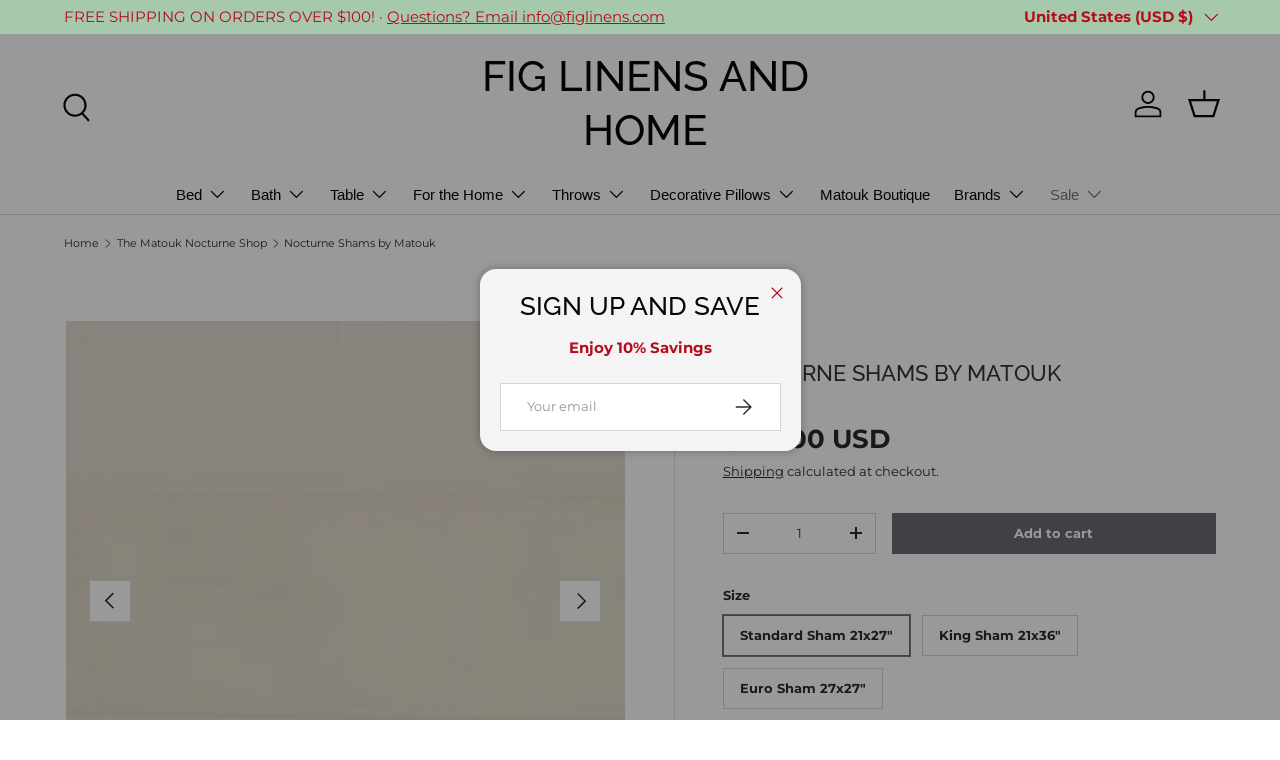

--- FILE ---
content_type: text/html; charset=utf-8
request_url: https://www.figlinensandhome.com/collections/the-matouk-nocturne-shop/products/nocturne-shams-by-matouk
body_size: 50520
content:
<!doctype html>
<html class="no-js" lang="en" dir="ltr">
<head><meta charset="utf-8">
<meta name="viewport" content="width=device-width,initial-scale=1">
<title>Nocturne Shams by Matouk | Fig Linens and Home &ndash; FIG LINENS AND HOME</title><link rel="canonical" href="https://www.figlinensandhome.com/products/nocturne-shams-by-matouk"><link rel="icon" href="//www.figlinensandhome.com/cdn/shop/files/Fig_Logo_for_Google_Shopping_round.png?crop=center&height=48&v=1641479274&width=48" type="image/png">
  <link rel="apple-touch-icon" href="//www.figlinensandhome.com/cdn/shop/files/Fig_Logo_for_Google_Shopping_round.png?crop=center&height=180&v=1641479274&width=180"><meta name="description" content="Nocturne by Matouk is a sleek collection of sateen duvets, sheets and shams crafted from 600 thread count Egyptian cotton with a tone-on-one tape detail."><meta property="og:site_name" content="FIG LINENS AND HOME">
<meta property="og:url" content="https://www.figlinensandhome.com/products/nocturne-shams-by-matouk">
<meta property="og:title" content="Nocturne Shams by Matouk | Fig Linens and Home">
<meta property="og:type" content="product">
<meta property="og:description" content="Nocturne by Matouk is a sleek collection of sateen duvets, sheets and shams crafted from 600 thread count Egyptian cotton with a tone-on-one tape detail."><meta property="og:image" content="http://www.figlinensandhome.com/cdn/shop/files/Fig_Linens_-_Matouk_Bedding_nocturne_deepjade_8acab8be-e63f-480b-8b56-b4b87ed301b6-691299.jpg?crop=center&height=1200&v=1762198377&width=1200">
  <meta property="og:image:secure_url" content="https://www.figlinensandhome.com/cdn/shop/files/Fig_Linens_-_Matouk_Bedding_nocturne_deepjade_8acab8be-e63f-480b-8b56-b4b87ed301b6-691299.jpg?crop=center&height=1200&v=1762198377&width=1200">
  <meta property="og:image:width" content="1200">
  <meta property="og:image:height" content="1200"><meta property="og:price:amount" content="195.00">
  <meta property="og:price:currency" content="USD"><meta name="twitter:site" content="@figlinens"><meta name="twitter:card" content="summary_large_image">
<meta name="twitter:title" content="Nocturne Shams by Matouk | Fig Linens and Home">
<meta name="twitter:description" content="Nocturne by Matouk is a sleek collection of sateen duvets, sheets and shams crafted from 600 thread count Egyptian cotton with a tone-on-one tape detail.">
<link rel="preload" href="//www.figlinensandhome.com/cdn/shop/t/181/assets/main.css?v=56844459314839888921769600976" as="style"><style data-shopify>
@font-face {
  font-family: Montserrat;
  font-weight: 400;
  font-style: normal;
  font-display: swap;
  src: url("//www.figlinensandhome.com/cdn/fonts/montserrat/montserrat_n4.81949fa0ac9fd2021e16436151e8eaa539321637.woff2") format("woff2"),
       url("//www.figlinensandhome.com/cdn/fonts/montserrat/montserrat_n4.a6c632ca7b62da89c3594789ba828388aac693fe.woff") format("woff");
}
@font-face {
  font-family: Montserrat;
  font-weight: 700;
  font-style: normal;
  font-display: swap;
  src: url("//www.figlinensandhome.com/cdn/fonts/montserrat/montserrat_n7.3c434e22befd5c18a6b4afadb1e3d77c128c7939.woff2") format("woff2"),
       url("//www.figlinensandhome.com/cdn/fonts/montserrat/montserrat_n7.5d9fa6e2cae713c8fb539a9876489d86207fe957.woff") format("woff");
}
@font-face {
  font-family: Montserrat;
  font-weight: 400;
  font-style: italic;
  font-display: swap;
  src: url("//www.figlinensandhome.com/cdn/fonts/montserrat/montserrat_i4.5a4ea298b4789e064f62a29aafc18d41f09ae59b.woff2") format("woff2"),
       url("//www.figlinensandhome.com/cdn/fonts/montserrat/montserrat_i4.072b5869c5e0ed5b9d2021e4c2af132e16681ad2.woff") format("woff");
}
@font-face {
  font-family: Montserrat;
  font-weight: 700;
  font-style: italic;
  font-display: swap;
  src: url("//www.figlinensandhome.com/cdn/fonts/montserrat/montserrat_i7.a0d4a463df4f146567d871890ffb3c80408e7732.woff2") format("woff2"),
       url("//www.figlinensandhome.com/cdn/fonts/montserrat/montserrat_i7.f6ec9f2a0681acc6f8152c40921d2a4d2e1a2c78.woff") format("woff");
}
@font-face {
  font-family: Raleway;
  font-weight: 500;
  font-style: normal;
  font-display: swap;
  src: url("//www.figlinensandhome.com/cdn/fonts/raleway/raleway_n5.0f898fcb9d16ae9a622ce7e706bb26c4a01b5028.woff2") format("woff2"),
       url("//www.figlinensandhome.com/cdn/fonts/raleway/raleway_n5.c754eb57a4de1b66b11f20a04a7e3f1462e000f4.woff") format("woff");
}
:root {
      --bg-color: 255 255 255 / 1.0;
      --bg-color-og: 255 255 255 / 1.0;
      --heading-color: 48 54 57;
      --text-color: 42 43 42;
      --text-color-og: 42 43 42;
      --scrollbar-color: 42 43 42;
      --link-color: 42 43 42;
      --link-color-og: 42 43 42;
      --star-color: 255 159 28;--swatch-border-color-default: 212 213 212;
        --swatch-border-color-active: 149 149 149;
        --swatch-card-size: 30px;
        --swatch-variant-picker-size: 50px;--color-scheme-1-bg: 244 244 244 / 1.0;
      --color-scheme-1-grad: linear-gradient(180deg, rgba(244, 244, 244, 1), rgba(244, 244, 244, 1) 100%);
      --color-scheme-1-heading: 42 43 42;
      --color-scheme-1-text: 42 43 42;
      --color-scheme-1-btn-bg: 255 88 13;
      --color-scheme-1-btn-text: 255 255 255;
      --color-scheme-1-btn-bg-hover: 255 124 64;--color-scheme-2-bg: 166 201 171 / 1.0;
      --color-scheme-2-grad: ;
      --color-scheme-2-heading: 255 88 13;
      --color-scheme-2-text: 255 255 255;
      --color-scheme-2-btn-bg: 255 88 13;
      --color-scheme-2-btn-text: 255 255 255;
      --color-scheme-2-btn-bg-hover: 255 124 64;--color-scheme-3-bg: 255 88 13 / 1.0;
      --color-scheme-3-grad: linear-gradient(46deg, rgba(234, 73, 0, 1) 8%, rgba(234, 73, 0, 1) 32%, rgba(255, 88, 13, 0.88) 92%);
      --color-scheme-3-heading: 255 255 255;
      --color-scheme-3-text: 255 255 255;
      --color-scheme-3-btn-bg: 42 43 42;
      --color-scheme-3-btn-text: 255 255 255;
      --color-scheme-3-btn-bg-hover: 82 83 82;

      --drawer-bg-color: 255 255 255 / 1.0;
      --drawer-text-color: 42 43 42;

      --panel-bg-color: 255 255 255 / 1.0;
      --panel-heading-color: 42 43 42;
      --panel-text-color: 42 43 42;

      --in-stock-text-color: 44 126 63;
      --low-stock-text-color: 210 134 26;
      --very-low-stock-text-color: 180 12 28;
      --no-stock-text-color: 119 119 119;
      --no-stock-backordered-text-color: 119 119 119;

      --error-bg-color: 252 237 238;
      --error-text-color: 180 12 28;
      --success-bg-color: 232 246 234;
      --success-text-color: 44 126 63;
      --info-bg-color: 228 237 250;
      --info-text-color: 26 102 210;

      --heading-font-family: Raleway, sans-serif;
      --heading-font-style: normal;
      --heading-font-weight: 500;
      --heading-scale-start: 4;

      --navigation-font-family: "system_ui", -apple-system, 'Segoe UI', Roboto, 'Helvetica Neue', 'Noto Sans', 'Liberation Sans', Arial, sans-serif, 'Apple Color Emoji', 'Segoe UI Emoji', 'Segoe UI Symbol', 'Noto Color Emoji';
      --navigation-font-style: normal;
      --navigation-font-weight: 400;
      --heading-text-transform: uppercase;

      --subheading-text-transform: uppercase;
      --body-font-family: Montserrat, sans-serif;
      --body-font-style: normal;
      --body-font-weight: 400;
      --body-font-size: 15;

      --section-gap: 48;
      --heading-gap: calc(8 * var(--space-unit));--grid-column-gap: 20px;--btn-bg-color: 107 108 114;
      --btn-bg-hover-color: 137 138 142;
      --btn-text-color: 255 255 255;
      --btn-bg-color-og: 107 108 114;
      --btn-text-color-og: 255 255 255;
      --btn-alt-bg-color: 255 255 255;
      --btn-alt-bg-alpha: 1.0;
      --btn-alt-text-color: 42 43 42;
      --btn-border-width: 1px;
      --btn-padding-y: 12px;

      

      --btn-lg-border-radius: 50%;
      --btn-icon-border-radius: 50%;
      --input-with-btn-inner-radius: var(--btn-border-radius);

      --input-bg-color: 255 255 255 / 1.0;
      --input-text-color: 42 43 42;
      --input-border-width: 1px;
      --input-border-radius: 0px;
      --textarea-border-radius: 0px;
      --input-bg-color-diff-3: #f7f7f7;
      --input-bg-color-diff-6: #f0f0f0;

      --modal-border-radius: 16px;
      --modal-overlay-color: 0 0 0;
      --modal-overlay-opacity: 0.4;
      --drawer-border-radius: 16px;
      --overlay-border-radius: 0px;

      --custom-label-bg-color: 13 44 84 / 1.0;
      --custom-label-text-color: 255 255 255 / 1.0;--sale-label-bg-color: 255 88 13 / 1.0;
      --sale-label-text-color: 255 255 255 / 1.0;--sold-out-label-bg-color: 42 43 42 / 1.0;
      --sold-out-label-text-color: 255 255 255 / 1.0;--new-label-bg-color: 127 184 0 / 1.0;
      --new-label-text-color: 255 255 255 / 1.0;--preorder-label-bg-color: 0 166 237 / 1.0;
      --preorder-label-text-color: 255 255 255 / 1.0;

      --collection-label-color: 0 126 18 / 1.0;

      --page-width: 1260px;
      --gutter-sm: 20px;
      --gutter-md: 32px;
      --gutter-lg: 64px;

      --payment-terms-bg-color: #ffffff;

      --coll-card-bg-color: #F9F9F9;
      --coll-card-border-color: #f2f2f2;

      --card-highlight-bg-color: #F9F9F9;
      --card-highlight-text-color: 85 85 85;
      --card-highlight-border-color: #E1E1E1;

      --reading-width: 48em;
    }

    @media (max-width: 769px) {
      :root {
        --reading-width: 36em;
      }
    }
  </style><link rel="stylesheet" href="//www.figlinensandhome.com/cdn/shop/t/181/assets/main.css?v=56844459314839888921769600976">
  <script src="//www.figlinensandhome.com/cdn/shop/t/181/assets/main.js?v=46017756837966189691769600976" defer="defer"></script><link rel="preload" href="//www.figlinensandhome.com/cdn/fonts/montserrat/montserrat_n4.81949fa0ac9fd2021e16436151e8eaa539321637.woff2" as="font" type="font/woff2" crossorigin fetchpriority="high"><link rel="preload" href="//www.figlinensandhome.com/cdn/fonts/raleway/raleway_n5.0f898fcb9d16ae9a622ce7e706bb26c4a01b5028.woff2" as="font" type="font/woff2" crossorigin fetchpriority="high"><script>window.performance && window.performance.mark && window.performance.mark('shopify.content_for_header.start');</script><meta id="shopify-digital-wallet" name="shopify-digital-wallet" content="/12684551/digital_wallets/dialog">
<meta name="shopify-checkout-api-token" content="3552294577d9d9ff32b3d1aed3504c7b">
<link rel="alternate" hreflang="x-default" href="https://www.figlinensandhome.com/products/nocturne-shams-by-matouk">
<link rel="alternate" hreflang="en-DE" href="https://www.figlinensandhome.com/en-de/products/nocturne-shams-by-matouk">
<link rel="alternate" hreflang="en-US" href="https://www.figlinensandhome.com/products/nocturne-shams-by-matouk">
<link rel="alternate" type="application/json+oembed" href="https://www.figlinensandhome.com/products/nocturne-shams-by-matouk.oembed">
<script async="async" src="/checkouts/internal/preloads.js?locale=en-US"></script>
<link rel="preconnect" href="https://shop.app" crossorigin="anonymous">
<script async="async" src="https://shop.app/checkouts/internal/preloads.js?locale=en-US&shop_id=12684551" crossorigin="anonymous"></script>
<script id="apple-pay-shop-capabilities" type="application/json">{"shopId":12684551,"countryCode":"US","currencyCode":"USD","merchantCapabilities":["supports3DS"],"merchantId":"gid:\/\/shopify\/Shop\/12684551","merchantName":"FIG LINENS AND HOME","requiredBillingContactFields":["postalAddress","email","phone"],"requiredShippingContactFields":["postalAddress","email","phone"],"shippingType":"shipping","supportedNetworks":["visa","masterCard","amex","discover","elo","jcb"],"total":{"type":"pending","label":"FIG LINENS AND HOME","amount":"1.00"},"shopifyPaymentsEnabled":true,"supportsSubscriptions":true}</script>
<script id="shopify-features" type="application/json">{"accessToken":"3552294577d9d9ff32b3d1aed3504c7b","betas":["rich-media-storefront-analytics"],"domain":"www.figlinensandhome.com","predictiveSearch":true,"shopId":12684551,"locale":"en"}</script>
<script>var Shopify = Shopify || {};
Shopify.shop = "fig-pillows.myshopify.com";
Shopify.locale = "en";
Shopify.currency = {"active":"USD","rate":"1.0"};
Shopify.country = "US";
Shopify.theme = {"name":"Enterprise 2.1.1 - 01-28-26","id":143962144870,"schema_name":"Enterprise","schema_version":"2.1.1","theme_store_id":1657,"role":"main"};
Shopify.theme.handle = "null";
Shopify.theme.style = {"id":null,"handle":null};
Shopify.cdnHost = "www.figlinensandhome.com/cdn";
Shopify.routes = Shopify.routes || {};
Shopify.routes.root = "/";</script>
<script type="module">!function(o){(o.Shopify=o.Shopify||{}).modules=!0}(window);</script>
<script>!function(o){function n(){var o=[];function n(){o.push(Array.prototype.slice.apply(arguments))}return n.q=o,n}var t=o.Shopify=o.Shopify||{};t.loadFeatures=n(),t.autoloadFeatures=n()}(window);</script>
<script>
  window.ShopifyPay = window.ShopifyPay || {};
  window.ShopifyPay.apiHost = "shop.app\/pay";
  window.ShopifyPay.redirectState = null;
</script>
<script id="shop-js-analytics" type="application/json">{"pageType":"product"}</script>
<script defer="defer" async type="module" src="//www.figlinensandhome.com/cdn/shopifycloud/shop-js/modules/v2/client.init-shop-cart-sync_BN7fPSNr.en.esm.js"></script>
<script defer="defer" async type="module" src="//www.figlinensandhome.com/cdn/shopifycloud/shop-js/modules/v2/chunk.common_Cbph3Kss.esm.js"></script>
<script defer="defer" async type="module" src="//www.figlinensandhome.com/cdn/shopifycloud/shop-js/modules/v2/chunk.modal_DKumMAJ1.esm.js"></script>
<script type="module">
  await import("//www.figlinensandhome.com/cdn/shopifycloud/shop-js/modules/v2/client.init-shop-cart-sync_BN7fPSNr.en.esm.js");
await import("//www.figlinensandhome.com/cdn/shopifycloud/shop-js/modules/v2/chunk.common_Cbph3Kss.esm.js");
await import("//www.figlinensandhome.com/cdn/shopifycloud/shop-js/modules/v2/chunk.modal_DKumMAJ1.esm.js");

  window.Shopify.SignInWithShop?.initShopCartSync?.({"fedCMEnabled":true,"windoidEnabled":true});

</script>
<script defer="defer" async type="module" src="//www.figlinensandhome.com/cdn/shopifycloud/shop-js/modules/v2/client.payment-terms_BxzfvcZJ.en.esm.js"></script>
<script defer="defer" async type="module" src="//www.figlinensandhome.com/cdn/shopifycloud/shop-js/modules/v2/chunk.common_Cbph3Kss.esm.js"></script>
<script defer="defer" async type="module" src="//www.figlinensandhome.com/cdn/shopifycloud/shop-js/modules/v2/chunk.modal_DKumMAJ1.esm.js"></script>
<script type="module">
  await import("//www.figlinensandhome.com/cdn/shopifycloud/shop-js/modules/v2/client.payment-terms_BxzfvcZJ.en.esm.js");
await import("//www.figlinensandhome.com/cdn/shopifycloud/shop-js/modules/v2/chunk.common_Cbph3Kss.esm.js");
await import("//www.figlinensandhome.com/cdn/shopifycloud/shop-js/modules/v2/chunk.modal_DKumMAJ1.esm.js");

  
</script>
<script>
  window.Shopify = window.Shopify || {};
  if (!window.Shopify.featureAssets) window.Shopify.featureAssets = {};
  window.Shopify.featureAssets['shop-js'] = {"shop-cart-sync":["modules/v2/client.shop-cart-sync_CJVUk8Jm.en.esm.js","modules/v2/chunk.common_Cbph3Kss.esm.js","modules/v2/chunk.modal_DKumMAJ1.esm.js"],"init-fed-cm":["modules/v2/client.init-fed-cm_7Fvt41F4.en.esm.js","modules/v2/chunk.common_Cbph3Kss.esm.js","modules/v2/chunk.modal_DKumMAJ1.esm.js"],"init-shop-email-lookup-coordinator":["modules/v2/client.init-shop-email-lookup-coordinator_Cc088_bR.en.esm.js","modules/v2/chunk.common_Cbph3Kss.esm.js","modules/v2/chunk.modal_DKumMAJ1.esm.js"],"init-windoid":["modules/v2/client.init-windoid_hPopwJRj.en.esm.js","modules/v2/chunk.common_Cbph3Kss.esm.js","modules/v2/chunk.modal_DKumMAJ1.esm.js"],"shop-button":["modules/v2/client.shop-button_B0jaPSNF.en.esm.js","modules/v2/chunk.common_Cbph3Kss.esm.js","modules/v2/chunk.modal_DKumMAJ1.esm.js"],"shop-cash-offers":["modules/v2/client.shop-cash-offers_DPIskqss.en.esm.js","modules/v2/chunk.common_Cbph3Kss.esm.js","modules/v2/chunk.modal_DKumMAJ1.esm.js"],"shop-toast-manager":["modules/v2/client.shop-toast-manager_CK7RT69O.en.esm.js","modules/v2/chunk.common_Cbph3Kss.esm.js","modules/v2/chunk.modal_DKumMAJ1.esm.js"],"init-shop-cart-sync":["modules/v2/client.init-shop-cart-sync_BN7fPSNr.en.esm.js","modules/v2/chunk.common_Cbph3Kss.esm.js","modules/v2/chunk.modal_DKumMAJ1.esm.js"],"init-customer-accounts-sign-up":["modules/v2/client.init-customer-accounts-sign-up_CfPf4CXf.en.esm.js","modules/v2/client.shop-login-button_DeIztwXF.en.esm.js","modules/v2/chunk.common_Cbph3Kss.esm.js","modules/v2/chunk.modal_DKumMAJ1.esm.js"],"pay-button":["modules/v2/client.pay-button_CgIwFSYN.en.esm.js","modules/v2/chunk.common_Cbph3Kss.esm.js","modules/v2/chunk.modal_DKumMAJ1.esm.js"],"init-customer-accounts":["modules/v2/client.init-customer-accounts_DQ3x16JI.en.esm.js","modules/v2/client.shop-login-button_DeIztwXF.en.esm.js","modules/v2/chunk.common_Cbph3Kss.esm.js","modules/v2/chunk.modal_DKumMAJ1.esm.js"],"avatar":["modules/v2/client.avatar_BTnouDA3.en.esm.js"],"init-shop-for-new-customer-accounts":["modules/v2/client.init-shop-for-new-customer-accounts_CsZy_esa.en.esm.js","modules/v2/client.shop-login-button_DeIztwXF.en.esm.js","modules/v2/chunk.common_Cbph3Kss.esm.js","modules/v2/chunk.modal_DKumMAJ1.esm.js"],"shop-follow-button":["modules/v2/client.shop-follow-button_BRMJjgGd.en.esm.js","modules/v2/chunk.common_Cbph3Kss.esm.js","modules/v2/chunk.modal_DKumMAJ1.esm.js"],"checkout-modal":["modules/v2/client.checkout-modal_B9Drz_yf.en.esm.js","modules/v2/chunk.common_Cbph3Kss.esm.js","modules/v2/chunk.modal_DKumMAJ1.esm.js"],"shop-login-button":["modules/v2/client.shop-login-button_DeIztwXF.en.esm.js","modules/v2/chunk.common_Cbph3Kss.esm.js","modules/v2/chunk.modal_DKumMAJ1.esm.js"],"lead-capture":["modules/v2/client.lead-capture_DXYzFM3R.en.esm.js","modules/v2/chunk.common_Cbph3Kss.esm.js","modules/v2/chunk.modal_DKumMAJ1.esm.js"],"shop-login":["modules/v2/client.shop-login_CA5pJqmO.en.esm.js","modules/v2/chunk.common_Cbph3Kss.esm.js","modules/v2/chunk.modal_DKumMAJ1.esm.js"],"payment-terms":["modules/v2/client.payment-terms_BxzfvcZJ.en.esm.js","modules/v2/chunk.common_Cbph3Kss.esm.js","modules/v2/chunk.modal_DKumMAJ1.esm.js"]};
</script>
<script>(function() {
  var isLoaded = false;
  function asyncLoad() {
    if (isLoaded) return;
    isLoaded = true;
    var urls = ["\/\/d1liekpayvooaz.cloudfront.net\/apps\/customizery\/customizery.js?shop=fig-pillows.myshopify.com"];
    for (var i = 0; i < urls.length; i++) {
      var s = document.createElement('script');
      s.type = 'text/javascript';
      s.async = true;
      s.src = urls[i];
      var x = document.getElementsByTagName('script')[0];
      x.parentNode.insertBefore(s, x);
    }
  };
  if(window.attachEvent) {
    window.attachEvent('onload', asyncLoad);
  } else {
    window.addEventListener('load', asyncLoad, false);
  }
})();</script>
<script id="__st">var __st={"a":12684551,"offset":-18000,"reqid":"f8bd0895-00b0-45b9-ba82-e2f73c90f09b-1769916256","pageurl":"www.figlinensandhome.com\/collections\/the-matouk-nocturne-shop\/products\/nocturne-shams-by-matouk","u":"f53459f2053e","p":"product","rtyp":"product","rid":11147804428};</script>
<script>window.ShopifyPaypalV4VisibilityTracking = true;</script>
<script id="captcha-bootstrap">!function(){'use strict';const t='contact',e='account',n='new_comment',o=[[t,t],['blogs',n],['comments',n],[t,'customer']],c=[[e,'customer_login'],[e,'guest_login'],[e,'recover_customer_password'],[e,'create_customer']],r=t=>t.map((([t,e])=>`form[action*='/${t}']:not([data-nocaptcha='true']) input[name='form_type'][value='${e}']`)).join(','),a=t=>()=>t?[...document.querySelectorAll(t)].map((t=>t.form)):[];function s(){const t=[...o],e=r(t);return a(e)}const i='password',u='form_key',d=['recaptcha-v3-token','g-recaptcha-response','h-captcha-response',i],f=()=>{try{return window.sessionStorage}catch{return}},m='__shopify_v',_=t=>t.elements[u];function p(t,e,n=!1){try{const o=window.sessionStorage,c=JSON.parse(o.getItem(e)),{data:r}=function(t){const{data:e,action:n}=t;return t[m]||n?{data:e,action:n}:{data:t,action:n}}(c);for(const[e,n]of Object.entries(r))t.elements[e]&&(t.elements[e].value=n);n&&o.removeItem(e)}catch(o){console.error('form repopulation failed',{error:o})}}const l='form_type',E='cptcha';function T(t){t.dataset[E]=!0}const w=window,h=w.document,L='Shopify',v='ce_forms',y='captcha';let A=!1;((t,e)=>{const n=(g='f06e6c50-85a8-45c8-87d0-21a2b65856fe',I='https://cdn.shopify.com/shopifycloud/storefront-forms-hcaptcha/ce_storefront_forms_captcha_hcaptcha.v1.5.2.iife.js',D={infoText:'Protected by hCaptcha',privacyText:'Privacy',termsText:'Terms'},(t,e,n)=>{const o=w[L][v],c=o.bindForm;if(c)return c(t,g,e,D).then(n);var r;o.q.push([[t,g,e,D],n]),r=I,A||(h.body.append(Object.assign(h.createElement('script'),{id:'captcha-provider',async:!0,src:r})),A=!0)});var g,I,D;w[L]=w[L]||{},w[L][v]=w[L][v]||{},w[L][v].q=[],w[L][y]=w[L][y]||{},w[L][y].protect=function(t,e){n(t,void 0,e),T(t)},Object.freeze(w[L][y]),function(t,e,n,w,h,L){const[v,y,A,g]=function(t,e,n){const i=e?o:[],u=t?c:[],d=[...i,...u],f=r(d),m=r(i),_=r(d.filter((([t,e])=>n.includes(e))));return[a(f),a(m),a(_),s()]}(w,h,L),I=t=>{const e=t.target;return e instanceof HTMLFormElement?e:e&&e.form},D=t=>v().includes(t);t.addEventListener('submit',(t=>{const e=I(t);if(!e)return;const n=D(e)&&!e.dataset.hcaptchaBound&&!e.dataset.recaptchaBound,o=_(e),c=g().includes(e)&&(!o||!o.value);(n||c)&&t.preventDefault(),c&&!n&&(function(t){try{if(!f())return;!function(t){const e=f();if(!e)return;const n=_(t);if(!n)return;const o=n.value;o&&e.removeItem(o)}(t);const e=Array.from(Array(32),(()=>Math.random().toString(36)[2])).join('');!function(t,e){_(t)||t.append(Object.assign(document.createElement('input'),{type:'hidden',name:u})),t.elements[u].value=e}(t,e),function(t,e){const n=f();if(!n)return;const o=[...t.querySelectorAll(`input[type='${i}']`)].map((({name:t})=>t)),c=[...d,...o],r={};for(const[a,s]of new FormData(t).entries())c.includes(a)||(r[a]=s);n.setItem(e,JSON.stringify({[m]:1,action:t.action,data:r}))}(t,e)}catch(e){console.error('failed to persist form',e)}}(e),e.submit())}));const S=(t,e)=>{t&&!t.dataset[E]&&(n(t,e.some((e=>e===t))),T(t))};for(const o of['focusin','change'])t.addEventListener(o,(t=>{const e=I(t);D(e)&&S(e,y())}));const B=e.get('form_key'),M=e.get(l),P=B&&M;t.addEventListener('DOMContentLoaded',(()=>{const t=y();if(P)for(const e of t)e.elements[l].value===M&&p(e,B);[...new Set([...A(),...v().filter((t=>'true'===t.dataset.shopifyCaptcha))])].forEach((e=>S(e,t)))}))}(h,new URLSearchParams(w.location.search),n,t,e,['guest_login'])})(!0,!0)}();</script>
<script integrity="sha256-4kQ18oKyAcykRKYeNunJcIwy7WH5gtpwJnB7kiuLZ1E=" data-source-attribution="shopify.loadfeatures" defer="defer" src="//www.figlinensandhome.com/cdn/shopifycloud/storefront/assets/storefront/load_feature-a0a9edcb.js" crossorigin="anonymous"></script>
<script crossorigin="anonymous" defer="defer" src="//www.figlinensandhome.com/cdn/shopifycloud/storefront/assets/shopify_pay/storefront-65b4c6d7.js?v=20250812"></script>
<script data-source-attribution="shopify.dynamic_checkout.dynamic.init">var Shopify=Shopify||{};Shopify.PaymentButton=Shopify.PaymentButton||{isStorefrontPortableWallets:!0,init:function(){window.Shopify.PaymentButton.init=function(){};var t=document.createElement("script");t.src="https://www.figlinensandhome.com/cdn/shopifycloud/portable-wallets/latest/portable-wallets.en.js",t.type="module",document.head.appendChild(t)}};
</script>
<script data-source-attribution="shopify.dynamic_checkout.buyer_consent">
  function portableWalletsHideBuyerConsent(e){var t=document.getElementById("shopify-buyer-consent"),n=document.getElementById("shopify-subscription-policy-button");t&&n&&(t.classList.add("hidden"),t.setAttribute("aria-hidden","true"),n.removeEventListener("click",e))}function portableWalletsShowBuyerConsent(e){var t=document.getElementById("shopify-buyer-consent"),n=document.getElementById("shopify-subscription-policy-button");t&&n&&(t.classList.remove("hidden"),t.removeAttribute("aria-hidden"),n.addEventListener("click",e))}window.Shopify?.PaymentButton&&(window.Shopify.PaymentButton.hideBuyerConsent=portableWalletsHideBuyerConsent,window.Shopify.PaymentButton.showBuyerConsent=portableWalletsShowBuyerConsent);
</script>
<script data-source-attribution="shopify.dynamic_checkout.cart.bootstrap">document.addEventListener("DOMContentLoaded",(function(){function t(){return document.querySelector("shopify-accelerated-checkout-cart, shopify-accelerated-checkout")}if(t())Shopify.PaymentButton.init();else{new MutationObserver((function(e,n){t()&&(Shopify.PaymentButton.init(),n.disconnect())})).observe(document.body,{childList:!0,subtree:!0})}}));
</script>
<script id='scb4127' type='text/javascript' async='' src='https://www.figlinensandhome.com/cdn/shopifycloud/privacy-banner/storefront-banner.js'></script><link id="shopify-accelerated-checkout-styles" rel="stylesheet" media="screen" href="https://www.figlinensandhome.com/cdn/shopifycloud/portable-wallets/latest/accelerated-checkout-backwards-compat.css" crossorigin="anonymous">
<style id="shopify-accelerated-checkout-cart">
        #shopify-buyer-consent {
  margin-top: 1em;
  display: inline-block;
  width: 100%;
}

#shopify-buyer-consent.hidden {
  display: none;
}

#shopify-subscription-policy-button {
  background: none;
  border: none;
  padding: 0;
  text-decoration: underline;
  font-size: inherit;
  cursor: pointer;
}

#shopify-subscription-policy-button::before {
  box-shadow: none;
}

      </style>
<script id="sections-script" data-sections="header,footer" defer="defer" src="//www.figlinensandhome.com/cdn/shop/t/181/compiled_assets/scripts.js?v=110255"></script>
<script>window.performance && window.performance.mark && window.performance.mark('shopify.content_for_header.end');</script>
<script src="//www.figlinensandhome.com/cdn/shop/t/181/assets/blur-messages.js?v=98620774460636405321769600976" defer="defer"></script>

  <script>document.documentElement.className = document.documentElement.className.replace('no-js', 'js');</script><!-- CC Custom Head Start --><!-- CC Custom Head End --><!-- BEGIN app block: shopify://apps/frequently-bought/blocks/app-embed-block/b1a8cbea-c844-4842-9529-7c62dbab1b1f --><script>
    window.codeblackbelt = window.codeblackbelt || {};
    window.codeblackbelt.shop = window.codeblackbelt.shop || 'fig-pillows.myshopify.com';
    
        window.codeblackbelt.productId = 11147804428;</script><script src="//cdn.codeblackbelt.com/widgets/frequently-bought-together/main.min.js?version=2026013122-0500" async></script>
 <!-- END app block --><!-- BEGIN app block: shopify://apps/yotpo-product-reviews/blocks/settings/eb7dfd7d-db44-4334-bc49-c893b51b36cf -->


  <script type="text/javascript" src="https://cdn-widgetsrepository.yotpo.com/v1/loader/L5C9Ca31Mo2hxqeFMQcmQ6CURQbpL3o3Ou8JHwFz?languageCode=en" async></script>



  
<!-- END app block --><!-- BEGIN app block: shopify://apps/seo-manager-venntov/blocks/seomanager/c54c366f-d4bb-4d52-8d2f-dd61ce8e7e12 --><!-- BEGIN app snippet: SEOManager4 -->
<meta name='seomanager' content='4.0.5' /> 


<script>
	function sm_htmldecode(str) {
		var txt = document.createElement('textarea');
		txt.innerHTML = str;
		return txt.value;
	}

	var venntov_title = sm_htmldecode("Nocturne Shams by Matouk | Fig Linens and Home");
	var venntov_description = sm_htmldecode("Nocturne by Matouk is a sleek collection of sateen duvets, sheets and shams crafted from 600 thread count Egyptian cotton with a tone-on-one tape detail.");
	
	if (venntov_title != '') {
		document.title = venntov_title;	
	}
	else {
		document.title = "Nocturne Shams by Matouk | Fig Linens and Home";	
	}

	if (document.querySelector('meta[name="description"]') == null) {
		var venntov_desc = document.createElement('meta');
		venntov_desc.name = "description";
		venntov_desc.content = venntov_description;
		var venntov_head = document.head;
		venntov_head.appendChild(venntov_desc);
	} else {
		document.querySelector('meta[name="description"]').setAttribute("content", venntov_description);
	}
</script>

<script>
	var venntov_robotVals = "index, follow, max-image-preview:large, max-snippet:-1, max-video-preview:-1";
	if (venntov_robotVals !== "") {
		document.querySelectorAll("[name='robots']").forEach(e => e.remove());
		var venntov_robotMeta = document.createElement('meta');
		venntov_robotMeta.name = "robots";
		venntov_robotMeta.content = venntov_robotVals;
		var venntov_head = document.head;
		venntov_head.appendChild(venntov_robotMeta);
	}
</script>

<script>
	var venntov_googleVals = "";
	if (venntov_googleVals !== "") {
		document.querySelectorAll("[name='google']").forEach(e => e.remove());
		var venntov_googleMeta = document.createElement('meta');
		venntov_googleMeta.name = "google";
		venntov_googleMeta.content = venntov_googleVals;
		var venntov_head = document.head;
		venntov_head.appendChild(venntov_googleMeta);
	}
	</script><meta name="google-site-verification" content="BG7uFebxclOsg6OlpqszLfCcVNGrNzm737RIBOBHAH8" />
	<!-- JSON-LD support -->
			<script type="application/ld+json">
			{
				"@context": "https://schema.org",
				"@id": "https://www.figlinensandhome.com/products/nocturne-shams-by-matouk",
				"@type": "Product","sku": "M212-SSHA-NOCTURNE-IVORY","mpn": "M212-SSHA-NOCTURNE-IVORY","brand": {
					"@type": "Brand",
					"name": "Matouk"
				},
				"description": "Nocturne by Matouk is a sleek collection of sateen duvets, sheets and shams crafted from 600 thread count Egyptian cotton. Each piece provides a bright burst of color complete with a 1-inch self-toned tape detail around the border. Nocturne duvet covers and sheets also available.\n\n100% Egyptian Cotton, 600TC. \nTo Launder your Matouk Bedding: Machine Wash warm. Tumble dry low and iron as needed.\nMade in the Philippines of fabric from Italy\n",
				"url": "https://www.figlinensandhome.com/products/nocturne-shams-by-matouk",
				"name": "Nocturne Shams by Matouk","image": "https://www.figlinensandhome.com/cdn/shop/files/Fig_Linens_-_Matouk_Bedding_nocturne_deepjade_8acab8be-e63f-480b-8b56-b4b87ed301b6-691299.jpg?v=1762198377&width=1024","offers": [{
							"@type": "Offer",
							"availability": "https://schema.org/InStock",
							"itemCondition": "https://schema.org/NewCondition",
							"priceCurrency": "USD",
							"price": "195.00",
							"priceValidUntil": "2027-01-31",
							"url": "https://www.figlinensandhome.com/products/nocturne-shams-by-matouk?variant=42103935564",
							"checkoutPageURLTemplate": "https://www.figlinensandhome.com/cart/add?id=42103935564&quantity=1",
								"image": "https://www.figlinensandhome.com/cdn/shop/products/swatch_nocturne_bed_ivory_cc79a014-3a88-4938-a42f-21d39689257b.jpg?v=1691893844&width=1024",
							"mpn": "M212-SSHA-NOCTURNE-IVORY",
								"sku": "M212-SSHA-NOCTURNE-IVORY",
								"gtin12": "728455149340",
							"seller": {
								"@type": "Organization",
								"name": "FIG LINENS AND HOME"
							}
						},{
							"@type": "Offer",
							"availability": "https://schema.org/InStock",
							"itemCondition": "https://schema.org/NewCondition",
							"priceCurrency": "USD",
							"price": "195.00",
							"priceValidUntil": "2027-01-31",
							"url": "https://www.figlinensandhome.com/products/nocturne-shams-by-matouk?variant=42103935628",
							"checkoutPageURLTemplate": "https://www.figlinensandhome.com/cart/add?id=42103935628&quantity=1",
								"image": "https://www.figlinensandhome.com/cdn/shop/products/swatch_nocturne_bed_khaki_0050e548-da7b-4653-8718-652602074f98.jpg?v=1691903373&width=1024",
							"mpn": "M212-SSHA-NOCTURNE-KHAKI",
								"sku": "M212-SSHA-NOCTURNE-KHAKI",
								"gtin12": "728455450170",
							"seller": {
								"@type": "Organization",
								"name": "FIG LINENS AND HOME"
							}
						},{
							"@type": "Offer",
							"availability": "https://schema.org/InStock",
							"itemCondition": "https://schema.org/NewCondition",
							"priceCurrency": "USD",
							"price": "195.00",
							"priceValidUntil": "2027-01-31",
							"url": "https://www.figlinensandhome.com/products/nocturne-shams-by-matouk?variant=42103935756",
							"checkoutPageURLTemplate": "https://www.figlinensandhome.com/cart/add?id=42103935756&quantity=1",
								"image": "https://www.figlinensandhome.com/cdn/shop/products/swatch_nocturne_bed_navy_2a0443c6-1e2d-4d18-9236-ab92c6258e4b.jpg?v=1691904929&width=1024",
							"mpn": "M212-SSHA-NOCTURNE-NAVY",
								"sku": "M212-SSHA-NOCTURNE-NAVY",
								"gtin12": "728455323788",
							"seller": {
								"@type": "Organization",
								"name": "FIG LINENS AND HOME"
							}
						},{
							"@type": "Offer",
							"availability": "https://schema.org/InStock",
							"itemCondition": "https://schema.org/NewCondition",
							"priceCurrency": "USD",
							"price": "195.00",
							"priceValidUntil": "2027-01-31",
							"url": "https://www.figlinensandhome.com/products/nocturne-shams-by-matouk?variant=27691479760998",
							"checkoutPageURLTemplate": "https://www.figlinensandhome.com/cart/add?id=27691479760998&quantity=1",
								"image": "https://www.figlinensandhome.com/cdn/shop/products/Fig_Linens_-_Matouk_Bedding_-_nocturne_bed_pool_4d345308-7f4c-44a2-9557-88e469aa22b2.jpg?v=1691947494&width=1024",
							"mpn": "M212-SSHA-NOCTURNE-POOL",
								"sku": "M212-SSHA-NOCTURNE-POOL",
								"gtin12": "728455901665",
							"seller": {
								"@type": "Organization",
								"name": "FIG LINENS AND HOME"
							}
						},{
							"@type": "Offer",
							"availability": "https://schema.org/InStock",
							"itemCondition": "https://schema.org/NewCondition",
							"priceCurrency": "USD",
							"price": "225.00",
							"priceValidUntil": "2027-01-31",
							"url": "https://www.figlinensandhome.com/products/nocturne-shams-by-matouk?variant=42103969356",
							"checkoutPageURLTemplate": "https://www.figlinensandhome.com/cart/add?id=42103969356&quantity=1",
								"image": "https://www.figlinensandhome.com/cdn/shop/products/swatch_nocturne_bed_ivory_cc79a014-3a88-4938-a42f-21d39689257b.jpg?v=1691893844&width=1024",
							"mpn": "M212-KSHA-NOCTURNE-IVORY",
								"sku": "M212-KSHA-NOCTURNE-IVORY",
								"gtin12": "728455149326",
							"seller": {
								"@type": "Organization",
								"name": "FIG LINENS AND HOME"
							}
						},{
							"@type": "Offer",
							"availability": "https://schema.org/InStock",
							"itemCondition": "https://schema.org/NewCondition",
							"priceCurrency": "USD",
							"price": "225.00",
							"priceValidUntil": "2027-01-31",
							"url": "https://www.figlinensandhome.com/products/nocturne-shams-by-matouk?variant=42103969420",
							"checkoutPageURLTemplate": "https://www.figlinensandhome.com/cart/add?id=42103969420&quantity=1",
								"image": "https://www.figlinensandhome.com/cdn/shop/products/swatch_nocturne_bed_khaki_0050e548-da7b-4653-8718-652602074f98.jpg?v=1691903373&width=1024",
							"mpn": "M212-KSHA-NOCTURNE-KHAKI",
								"sku": "M212-KSHA-NOCTURNE-KHAKI",
								"gtin12": "728455450200",
							"seller": {
								"@type": "Organization",
								"name": "FIG LINENS AND HOME"
							}
						},{
							"@type": "Offer",
							"availability": "https://schema.org/InStock",
							"itemCondition": "https://schema.org/NewCondition",
							"priceCurrency": "USD",
							"price": "225.00",
							"priceValidUntil": "2027-01-31",
							"url": "https://www.figlinensandhome.com/products/nocturne-shams-by-matouk?variant=42103969548",
							"checkoutPageURLTemplate": "https://www.figlinensandhome.com/cart/add?id=42103969548&quantity=1",
								"image": "https://www.figlinensandhome.com/cdn/shop/products/swatch_nocturne_bed_navy_2a0443c6-1e2d-4d18-9236-ab92c6258e4b.jpg?v=1691904929&width=1024",
							"mpn": "M212-KSHA-NOCTURNE-NAVY",
								"sku": "M212-KSHA-NOCTURNE-NAVY",
								"gtin12": "728455323795",
							"seller": {
								"@type": "Organization",
								"name": "FIG LINENS AND HOME"
							}
						},{
							"@type": "Offer",
							"availability": "https://schema.org/InStock",
							"itemCondition": "https://schema.org/NewCondition",
							"priceCurrency": "USD",
							"price": "225.00",
							"priceValidUntil": "2027-01-31",
							"url": "https://www.figlinensandhome.com/products/nocturne-shams-by-matouk?variant=27691479793766",
							"checkoutPageURLTemplate": "https://www.figlinensandhome.com/cart/add?id=27691479793766&quantity=1",
								"image": "https://www.figlinensandhome.com/cdn/shop/products/Fig_Linens_-_Matouk_Bedding_-_nocturne_bed_pool_4d345308-7f4c-44a2-9557-88e469aa22b2.jpg?v=1691947494&width=1024",
							"mpn": "M212-KSHA-NOCTURNE-POOL",
								"sku": "M212-KSHA-NOCTURNE-POOL",
								"gtin12": "728455901689",
							"seller": {
								"@type": "Organization",
								"name": "FIG LINENS AND HOME"
							}
						},{
							"@type": "Offer",
							"availability": "https://schema.org/InStock",
							"itemCondition": "https://schema.org/NewCondition",
							"priceCurrency": "USD",
							"price": "225.00",
							"priceValidUntil": "2027-01-31",
							"url": "https://www.figlinensandhome.com/products/nocturne-shams-by-matouk?variant=42103991052",
							"checkoutPageURLTemplate": "https://www.figlinensandhome.com/cart/add?id=42103991052&quantity=1",
								"image": "https://www.figlinensandhome.com/cdn/shop/products/swatch_nocturne_bed_ivory_cc79a014-3a88-4938-a42f-21d39689257b.jpg?v=1691893844&width=1024",
							"mpn": "M212-ESHA-NOCTURNE-IVORY",
								"sku": "M212-ESHA-NOCTURNE-IVORY",
								"gtin12": "728455149319",
							"seller": {
								"@type": "Organization",
								"name": "FIG LINENS AND HOME"
							}
						},{
							"@type": "Offer",
							"availability": "https://schema.org/InStock",
							"itemCondition": "https://schema.org/NewCondition",
							"priceCurrency": "USD",
							"price": "225.00",
							"priceValidUntil": "2027-01-31",
							"url": "https://www.figlinensandhome.com/products/nocturne-shams-by-matouk?variant=42103991180",
							"checkoutPageURLTemplate": "https://www.figlinensandhome.com/cart/add?id=42103991180&quantity=1",
								"image": "https://www.figlinensandhome.com/cdn/shop/products/swatch_nocturne_bed_khaki_0050e548-da7b-4653-8718-652602074f98.jpg?v=1691903373&width=1024",
							"mpn": "M212-ESHA-NOCTURNE-KHAKI",
								"sku": "M212-ESHA-NOCTURNE-KHAKI",
								"gtin12": "728455450231",
							"seller": {
								"@type": "Organization",
								"name": "FIG LINENS AND HOME"
							}
						},{
							"@type": "Offer",
							"availability": "https://schema.org/InStock",
							"itemCondition": "https://schema.org/NewCondition",
							"priceCurrency": "USD",
							"price": "225.00",
							"priceValidUntil": "2027-01-31",
							"url": "https://www.figlinensandhome.com/products/nocturne-shams-by-matouk?variant=42103991244",
							"checkoutPageURLTemplate": "https://www.figlinensandhome.com/cart/add?id=42103991244&quantity=1",
								"image": "https://www.figlinensandhome.com/cdn/shop/products/swatch_nocturne_bed_navy_2a0443c6-1e2d-4d18-9236-ab92c6258e4b.jpg?v=1691904929&width=1024",
							"mpn": "M212-ESHA-NOCTURNE-NAVY",
								"sku": "M212-ESHA-NOCTURNE-NAVY",
								"gtin12": "728455323801",
							"seller": {
								"@type": "Organization",
								"name": "FIG LINENS AND HOME"
							}
						},{
							"@type": "Offer",
							"availability": "https://schema.org/InStock",
							"itemCondition": "https://schema.org/NewCondition",
							"priceCurrency": "USD",
							"price": "225.00",
							"priceValidUntil": "2027-01-31",
							"url": "https://www.figlinensandhome.com/products/nocturne-shams-by-matouk?variant=27691479826534",
							"checkoutPageURLTemplate": "https://www.figlinensandhome.com/cart/add?id=27691479826534&quantity=1",
								"image": "https://www.figlinensandhome.com/cdn/shop/products/Fig_Linens_-_Matouk_Bedding_-_nocturne_bed_pool_4d345308-7f4c-44a2-9557-88e469aa22b2.jpg?v=1691947494&width=1024",
							"mpn": "M212-ESHA-NOCTURNE-POOL",
								"sku": "M212-ESHA-NOCTURNE-POOL",
								"gtin12": "728455901702",
							"seller": {
								"@type": "Organization",
								"name": "FIG LINENS AND HOME"
							}
						}]}
			</script>
<script type="application/ld+json">
				{
					"@context": "http://schema.org",
					"@type": "BreadcrumbList",
					"name": "Breadcrumbs",
					"itemListElement": [{
								"@type": "ListItem",
								"position": 1,
								"name": "The Matouk Nocturne Shop",
								"item": "https://www.figlinensandhome.com/collections/the-matouk-nocturne-shop"
							},{
							"@type": "ListItem",
							"position": 2,
							"name": "Nocturne Shams by Matouk",
							"item": "https://www.figlinensandhome.com/collections/the-matouk-nocturne-shop/products/nocturne-shams-by-matouk"
						}]
				}
				</script>
<!-- 524F4D20383A3331 --><!-- END app snippet -->

<!-- END app block --><!-- BEGIN app block: shopify://apps/accessibility-spark-ada-wcag/blocks/widget/36895fac-ec38-47a0-807c-7397daa6ec4e --><script>
  (function () {
	var widgetSettings = {"statementLink":"","footerHtml":"<a href=\"https://accessibilityspark.com/?ref=widget\" target=\"_blank\">Powered by AccessibilitySpark</a>","hideMobile":false,"hideTrigger":false,"language":"eu","position":"left","leadColor":"#0400ff","triggerColor":"#0000ff","triggerRadius":"50%","triggerPositionX":"left","triggerPositionY":"bottom","triggerIcon":"people","triggerSize":"medium","triggerOffsetX":15,"triggerOffsetY":15,"mobile":{"triggerSize":"small","triggerPositionX":"left","triggerPositionY":"bottom","triggerOffsetX":8,"triggerOffsetY":8,"triggerRadius":"50%"}};
    if (!widgetSettings) {
      return;
    }
    var source = widgetSettings.source || 'https://acsbapp.com/apps/app/dist/js/app.js';
    delete widgetSettings.source;
    var sourceName = widgetSettings.sourceName || 'acsbJS';
    delete widgetSettings.sourceName;
    var statsUrl = widgetSettings.statsUrl;
    delete widgetSettings.statsUrl;
	var doNotCollectAnalytics = widgetSettings.doNotCollectAnalytics;
	delete widgetSettings.doNotCollectAnalytics;
    var s = document.createElement('script'),
    e = ! document.body ? document.querySelector('head') : document.body;
    s.src = source;
    s.async = true;
    s.onload = function() {
      if (typeof window[sourceName] !== 'undefined' && typeof window[sourceName].init === 'function') {
        window[sourceName].init(widgetSettings);
      }
    };
    e.appendChild(s);    

    if (doNotCollectAnalytics) {
	  return;
	}
    var sessName = 'acs_spark_sess';
    var sessId = window.sessionStorage && window.sessionStorage.getItem(sessName);
    if (!sessId) {
      var _id = (crypto && typeof crypto.randomUUID === 'function') ? crypto.randomUUID() : (new Date()).getTime().toString(36);
      window.sessionStorage.setItem(sessName, _id);
      var _url = 'https://app.accessibilityspark.com/sessions?shop=' + (window.Shopify && window.Shopify.shop || window.location.hostname);
      if (typeof navigator.sendBeacon === 'function') {
        navigator.sendBeacon(_url, '')
      } else {
        fetch(_url, { method: 'POST', keepalive: true });
      }
    }
  })()
</script>



<!-- END app block --><!-- BEGIN app block: shopify://apps/simprosys-google-shopping-feed/blocks/core_settings_block/1f0b859e-9fa6-4007-97e8-4513aff5ff3b --><!-- BEGIN: GSF App Core Tags & Scripts by Simprosys Google Shopping Feed -->

    <!-- BEGIN app snippet: gsf_verification_code -->


    <meta name="p:domain_verify" content="8c8057a764fcfafb36a5a0b9be5bf072" />

<!-- END app snippet -->









<!-- END: GSF App Core Tags & Scripts by Simprosys Google Shopping Feed -->
<!-- END app block --><!-- BEGIN app block: shopify://apps/yotpo-product-reviews/blocks/reviews_tab/eb7dfd7d-db44-4334-bc49-c893b51b36cf -->



<!-- END app block --><script src="https://cdn.shopify.com/extensions/019b8d54-2388-79d8-becc-d32a3afe2c7a/omnisend-50/assets/omnisend-in-shop.js" type="text/javascript" defer="defer"></script>
<link href="https://monorail-edge.shopifysvc.com" rel="dns-prefetch">
<script>(function(){if ("sendBeacon" in navigator && "performance" in window) {try {var session_token_from_headers = performance.getEntriesByType('navigation')[0].serverTiming.find(x => x.name == '_s').description;} catch {var session_token_from_headers = undefined;}var session_cookie_matches = document.cookie.match(/_shopify_s=([^;]*)/);var session_token_from_cookie = session_cookie_matches && session_cookie_matches.length === 2 ? session_cookie_matches[1] : "";var session_token = session_token_from_headers || session_token_from_cookie || "";function handle_abandonment_event(e) {var entries = performance.getEntries().filter(function(entry) {return /monorail-edge.shopifysvc.com/.test(entry.name);});if (!window.abandonment_tracked && entries.length === 0) {window.abandonment_tracked = true;var currentMs = Date.now();var navigation_start = performance.timing.navigationStart;var payload = {shop_id: 12684551,url: window.location.href,navigation_start,duration: currentMs - navigation_start,session_token,page_type: "product"};window.navigator.sendBeacon("https://monorail-edge.shopifysvc.com/v1/produce", JSON.stringify({schema_id: "online_store_buyer_site_abandonment/1.1",payload: payload,metadata: {event_created_at_ms: currentMs,event_sent_at_ms: currentMs}}));}}window.addEventListener('pagehide', handle_abandonment_event);}}());</script>
<script id="web-pixels-manager-setup">(function e(e,d,r,n,o){if(void 0===o&&(o={}),!Boolean(null===(a=null===(i=window.Shopify)||void 0===i?void 0:i.analytics)||void 0===a?void 0:a.replayQueue)){var i,a;window.Shopify=window.Shopify||{};var t=window.Shopify;t.analytics=t.analytics||{};var s=t.analytics;s.replayQueue=[],s.publish=function(e,d,r){return s.replayQueue.push([e,d,r]),!0};try{self.performance.mark("wpm:start")}catch(e){}var l=function(){var e={modern:/Edge?\/(1{2}[4-9]|1[2-9]\d|[2-9]\d{2}|\d{4,})\.\d+(\.\d+|)|Firefox\/(1{2}[4-9]|1[2-9]\d|[2-9]\d{2}|\d{4,})\.\d+(\.\d+|)|Chrom(ium|e)\/(9{2}|\d{3,})\.\d+(\.\d+|)|(Maci|X1{2}).+ Version\/(15\.\d+|(1[6-9]|[2-9]\d|\d{3,})\.\d+)([,.]\d+|)( \(\w+\)|)( Mobile\/\w+|) Safari\/|Chrome.+OPR\/(9{2}|\d{3,})\.\d+\.\d+|(CPU[ +]OS|iPhone[ +]OS|CPU[ +]iPhone|CPU IPhone OS|CPU iPad OS)[ +]+(15[._]\d+|(1[6-9]|[2-9]\d|\d{3,})[._]\d+)([._]\d+|)|Android:?[ /-](13[3-9]|1[4-9]\d|[2-9]\d{2}|\d{4,})(\.\d+|)(\.\d+|)|Android.+Firefox\/(13[5-9]|1[4-9]\d|[2-9]\d{2}|\d{4,})\.\d+(\.\d+|)|Android.+Chrom(ium|e)\/(13[3-9]|1[4-9]\d|[2-9]\d{2}|\d{4,})\.\d+(\.\d+|)|SamsungBrowser\/([2-9]\d|\d{3,})\.\d+/,legacy:/Edge?\/(1[6-9]|[2-9]\d|\d{3,})\.\d+(\.\d+|)|Firefox\/(5[4-9]|[6-9]\d|\d{3,})\.\d+(\.\d+|)|Chrom(ium|e)\/(5[1-9]|[6-9]\d|\d{3,})\.\d+(\.\d+|)([\d.]+$|.*Safari\/(?![\d.]+ Edge\/[\d.]+$))|(Maci|X1{2}).+ Version\/(10\.\d+|(1[1-9]|[2-9]\d|\d{3,})\.\d+)([,.]\d+|)( \(\w+\)|)( Mobile\/\w+|) Safari\/|Chrome.+OPR\/(3[89]|[4-9]\d|\d{3,})\.\d+\.\d+|(CPU[ +]OS|iPhone[ +]OS|CPU[ +]iPhone|CPU IPhone OS|CPU iPad OS)[ +]+(10[._]\d+|(1[1-9]|[2-9]\d|\d{3,})[._]\d+)([._]\d+|)|Android:?[ /-](13[3-9]|1[4-9]\d|[2-9]\d{2}|\d{4,})(\.\d+|)(\.\d+|)|Mobile Safari.+OPR\/([89]\d|\d{3,})\.\d+\.\d+|Android.+Firefox\/(13[5-9]|1[4-9]\d|[2-9]\d{2}|\d{4,})\.\d+(\.\d+|)|Android.+Chrom(ium|e)\/(13[3-9]|1[4-9]\d|[2-9]\d{2}|\d{4,})\.\d+(\.\d+|)|Android.+(UC? ?Browser|UCWEB|U3)[ /]?(15\.([5-9]|\d{2,})|(1[6-9]|[2-9]\d|\d{3,})\.\d+)\.\d+|SamsungBrowser\/(5\.\d+|([6-9]|\d{2,})\.\d+)|Android.+MQ{2}Browser\/(14(\.(9|\d{2,})|)|(1[5-9]|[2-9]\d|\d{3,})(\.\d+|))(\.\d+|)|K[Aa][Ii]OS\/(3\.\d+|([4-9]|\d{2,})\.\d+)(\.\d+|)/},d=e.modern,r=e.legacy,n=navigator.userAgent;return n.match(d)?"modern":n.match(r)?"legacy":"unknown"}(),u="modern"===l?"modern":"legacy",c=(null!=n?n:{modern:"",legacy:""})[u],f=function(e){return[e.baseUrl,"/wpm","/b",e.hashVersion,"modern"===e.buildTarget?"m":"l",".js"].join("")}({baseUrl:d,hashVersion:r,buildTarget:u}),m=function(e){var d=e.version,r=e.bundleTarget,n=e.surface,o=e.pageUrl,i=e.monorailEndpoint;return{emit:function(e){var a=e.status,t=e.errorMsg,s=(new Date).getTime(),l=JSON.stringify({metadata:{event_sent_at_ms:s},events:[{schema_id:"web_pixels_manager_load/3.1",payload:{version:d,bundle_target:r,page_url:o,status:a,surface:n,error_msg:t},metadata:{event_created_at_ms:s}}]});if(!i)return console&&console.warn&&console.warn("[Web Pixels Manager] No Monorail endpoint provided, skipping logging."),!1;try{return self.navigator.sendBeacon.bind(self.navigator)(i,l)}catch(e){}var u=new XMLHttpRequest;try{return u.open("POST",i,!0),u.setRequestHeader("Content-Type","text/plain"),u.send(l),!0}catch(e){return console&&console.warn&&console.warn("[Web Pixels Manager] Got an unhandled error while logging to Monorail."),!1}}}}({version:r,bundleTarget:l,surface:e.surface,pageUrl:self.location.href,monorailEndpoint:e.monorailEndpoint});try{o.browserTarget=l,function(e){var d=e.src,r=e.async,n=void 0===r||r,o=e.onload,i=e.onerror,a=e.sri,t=e.scriptDataAttributes,s=void 0===t?{}:t,l=document.createElement("script"),u=document.querySelector("head"),c=document.querySelector("body");if(l.async=n,l.src=d,a&&(l.integrity=a,l.crossOrigin="anonymous"),s)for(var f in s)if(Object.prototype.hasOwnProperty.call(s,f))try{l.dataset[f]=s[f]}catch(e){}if(o&&l.addEventListener("load",o),i&&l.addEventListener("error",i),u)u.appendChild(l);else{if(!c)throw new Error("Did not find a head or body element to append the script");c.appendChild(l)}}({src:f,async:!0,onload:function(){if(!function(){var e,d;return Boolean(null===(d=null===(e=window.Shopify)||void 0===e?void 0:e.analytics)||void 0===d?void 0:d.initialized)}()){var d=window.webPixelsManager.init(e)||void 0;if(d){var r=window.Shopify.analytics;r.replayQueue.forEach((function(e){var r=e[0],n=e[1],o=e[2];d.publishCustomEvent(r,n,o)})),r.replayQueue=[],r.publish=d.publishCustomEvent,r.visitor=d.visitor,r.initialized=!0}}},onerror:function(){return m.emit({status:"failed",errorMsg:"".concat(f," has failed to load")})},sri:function(e){var d=/^sha384-[A-Za-z0-9+/=]+$/;return"string"==typeof e&&d.test(e)}(c)?c:"",scriptDataAttributes:o}),m.emit({status:"loading"})}catch(e){m.emit({status:"failed",errorMsg:(null==e?void 0:e.message)||"Unknown error"})}}})({shopId: 12684551,storefrontBaseUrl: "https://www.figlinensandhome.com",extensionsBaseUrl: "https://extensions.shopifycdn.com/cdn/shopifycloud/web-pixels-manager",monorailEndpoint: "https://monorail-edge.shopifysvc.com/unstable/produce_batch",surface: "storefront-renderer",enabledBetaFlags: ["2dca8a86"],webPixelsConfigList: [{"id":"1767047270","configuration":"{\"tagID\":\"2615897949520\"}","eventPayloadVersion":"v1","runtimeContext":"STRICT","scriptVersion":"18031546ee651571ed29edbe71a3550b","type":"APP","apiClientId":3009811,"privacyPurposes":["ANALYTICS","MARKETING","SALE_OF_DATA"],"dataSharingAdjustments":{"protectedCustomerApprovalScopes":["read_customer_address","read_customer_email","read_customer_name","read_customer_personal_data","read_customer_phone"]}},{"id":"1146781798","configuration":"{\"account_ID\":\"306360\",\"google_analytics_tracking_tag\":\"1\",\"measurement_id\":\"2\",\"api_secret\":\"3\",\"shop_settings\":\"{\\\"custom_pixel_script\\\":\\\"https:\\\\\\\/\\\\\\\/storage.googleapis.com\\\\\\\/gsf-scripts\\\\\\\/custom-pixels\\\\\\\/fig-pillows.js\\\"}\"}","eventPayloadVersion":"v1","runtimeContext":"LAX","scriptVersion":"c6b888297782ed4a1cba19cda43d6625","type":"APP","apiClientId":1558137,"privacyPurposes":[],"dataSharingAdjustments":{"protectedCustomerApprovalScopes":["read_customer_address","read_customer_email","read_customer_name","read_customer_personal_data","read_customer_phone"]}},{"id":"123535462","configuration":"{\"pixel_id\":\"314180619785981\",\"pixel_type\":\"facebook_pixel\",\"metaapp_system_user_token\":\"-\"}","eventPayloadVersion":"v1","runtimeContext":"OPEN","scriptVersion":"ca16bc87fe92b6042fbaa3acc2fbdaa6","type":"APP","apiClientId":2329312,"privacyPurposes":["ANALYTICS","MARKETING","SALE_OF_DATA"],"dataSharingAdjustments":{"protectedCustomerApprovalScopes":["read_customer_address","read_customer_email","read_customer_name","read_customer_personal_data","read_customer_phone"]}},{"id":"82149478","configuration":"{\"apiURL\":\"https:\/\/api.omnisend.com\",\"appURL\":\"https:\/\/app.omnisend.com\",\"brandID\":\"5cd6b7b48653ed3e50c95f4c\",\"trackingURL\":\"https:\/\/wt.omnisendlink.com\"}","eventPayloadVersion":"v1","runtimeContext":"STRICT","scriptVersion":"aa9feb15e63a302383aa48b053211bbb","type":"APP","apiClientId":186001,"privacyPurposes":["ANALYTICS","MARKETING","SALE_OF_DATA"],"dataSharingAdjustments":{"protectedCustomerApprovalScopes":["read_customer_address","read_customer_email","read_customer_name","read_customer_personal_data","read_customer_phone"]}},{"id":"65142886","eventPayloadVersion":"v1","runtimeContext":"LAX","scriptVersion":"1","type":"CUSTOM","privacyPurposes":["MARKETING"],"name":"Meta pixel (migrated)"},{"id":"123437158","eventPayloadVersion":"1","runtimeContext":"LAX","scriptVersion":"1","type":"CUSTOM","privacyPurposes":["ANALYTICS","MARKETING","SALE_OF_DATA"],"name":"RetentionX"},{"id":"shopify-app-pixel","configuration":"{}","eventPayloadVersion":"v1","runtimeContext":"STRICT","scriptVersion":"0450","apiClientId":"shopify-pixel","type":"APP","privacyPurposes":["ANALYTICS","MARKETING"]},{"id":"shopify-custom-pixel","eventPayloadVersion":"v1","runtimeContext":"LAX","scriptVersion":"0450","apiClientId":"shopify-pixel","type":"CUSTOM","privacyPurposes":["ANALYTICS","MARKETING"]}],isMerchantRequest: false,initData: {"shop":{"name":"FIG LINENS AND HOME","paymentSettings":{"currencyCode":"USD"},"myshopifyDomain":"fig-pillows.myshopify.com","countryCode":"US","storefrontUrl":"https:\/\/www.figlinensandhome.com"},"customer":null,"cart":null,"checkout":null,"productVariants":[{"price":{"amount":195.0,"currencyCode":"USD"},"product":{"title":"Nocturne Shams by Matouk","vendor":"Matouk","id":"11147804428","untranslatedTitle":"Nocturne Shams by Matouk","url":"\/products\/nocturne-shams-by-matouk","type":"Bedding"},"id":"42103935564","image":{"src":"\/\/www.figlinensandhome.com\/cdn\/shop\/products\/swatch_nocturne_bed_ivory_cc79a014-3a88-4938-a42f-21d39689257b.jpg?v=1691893844"},"sku":"M212-SSHA-NOCTURNE-IVORY","title":"Standard Sham 21x27\" \/ Ivory","untranslatedTitle":"Standard Sham 21x27\" \/ Ivory"},{"price":{"amount":195.0,"currencyCode":"USD"},"product":{"title":"Nocturne Shams by Matouk","vendor":"Matouk","id":"11147804428","untranslatedTitle":"Nocturne Shams by Matouk","url":"\/products\/nocturne-shams-by-matouk","type":"Bedding"},"id":"42103935628","image":{"src":"\/\/www.figlinensandhome.com\/cdn\/shop\/products\/swatch_nocturne_bed_khaki_0050e548-da7b-4653-8718-652602074f98.jpg?v=1691903373"},"sku":"M212-SSHA-NOCTURNE-KHAKI","title":"Standard Sham 21x27\" \/ Khaki","untranslatedTitle":"Standard Sham 21x27\" \/ Khaki"},{"price":{"amount":195.0,"currencyCode":"USD"},"product":{"title":"Nocturne Shams by Matouk","vendor":"Matouk","id":"11147804428","untranslatedTitle":"Nocturne Shams by Matouk","url":"\/products\/nocturne-shams-by-matouk","type":"Bedding"},"id":"42103935756","image":{"src":"\/\/www.figlinensandhome.com\/cdn\/shop\/products\/swatch_nocturne_bed_navy_2a0443c6-1e2d-4d18-9236-ab92c6258e4b.jpg?v=1691904929"},"sku":"M212-SSHA-NOCTURNE-NAVY","title":"Standard Sham 21x27\" \/ Navy","untranslatedTitle":"Standard Sham 21x27\" \/ Navy"},{"price":{"amount":195.0,"currencyCode":"USD"},"product":{"title":"Nocturne Shams by Matouk","vendor":"Matouk","id":"11147804428","untranslatedTitle":"Nocturne Shams by Matouk","url":"\/products\/nocturne-shams-by-matouk","type":"Bedding"},"id":"27691479760998","image":{"src":"\/\/www.figlinensandhome.com\/cdn\/shop\/products\/Fig_Linens_-_Matouk_Bedding_-_nocturne_bed_pool_4d345308-7f4c-44a2-9557-88e469aa22b2.jpg?v=1691947494"},"sku":"M212-SSHA-NOCTURNE-POOL","title":"Standard Sham 21x27\" \/ Pool","untranslatedTitle":"Standard Sham 21x27\" \/ Pool"},{"price":{"amount":225.0,"currencyCode":"USD"},"product":{"title":"Nocturne Shams by Matouk","vendor":"Matouk","id":"11147804428","untranslatedTitle":"Nocturne Shams by Matouk","url":"\/products\/nocturne-shams-by-matouk","type":"Bedding"},"id":"42103969356","image":{"src":"\/\/www.figlinensandhome.com\/cdn\/shop\/products\/swatch_nocturne_bed_ivory_cc79a014-3a88-4938-a42f-21d39689257b.jpg?v=1691893844"},"sku":"M212-KSHA-NOCTURNE-IVORY","title":"King Sham 21x36\" \/ Ivory","untranslatedTitle":"King Sham 21x36\" \/ Ivory"},{"price":{"amount":225.0,"currencyCode":"USD"},"product":{"title":"Nocturne Shams by Matouk","vendor":"Matouk","id":"11147804428","untranslatedTitle":"Nocturne Shams by Matouk","url":"\/products\/nocturne-shams-by-matouk","type":"Bedding"},"id":"42103969420","image":{"src":"\/\/www.figlinensandhome.com\/cdn\/shop\/products\/swatch_nocturne_bed_khaki_0050e548-da7b-4653-8718-652602074f98.jpg?v=1691903373"},"sku":"M212-KSHA-NOCTURNE-KHAKI","title":"King Sham 21x36\" \/ Khaki","untranslatedTitle":"King Sham 21x36\" \/ Khaki"},{"price":{"amount":225.0,"currencyCode":"USD"},"product":{"title":"Nocturne Shams by Matouk","vendor":"Matouk","id":"11147804428","untranslatedTitle":"Nocturne Shams by Matouk","url":"\/products\/nocturne-shams-by-matouk","type":"Bedding"},"id":"42103969548","image":{"src":"\/\/www.figlinensandhome.com\/cdn\/shop\/products\/swatch_nocturne_bed_navy_2a0443c6-1e2d-4d18-9236-ab92c6258e4b.jpg?v=1691904929"},"sku":"M212-KSHA-NOCTURNE-NAVY","title":"King Sham 21x36\" \/ Navy","untranslatedTitle":"King Sham 21x36\" \/ Navy"},{"price":{"amount":225.0,"currencyCode":"USD"},"product":{"title":"Nocturne Shams by Matouk","vendor":"Matouk","id":"11147804428","untranslatedTitle":"Nocturne Shams by Matouk","url":"\/products\/nocturne-shams-by-matouk","type":"Bedding"},"id":"27691479793766","image":{"src":"\/\/www.figlinensandhome.com\/cdn\/shop\/products\/Fig_Linens_-_Matouk_Bedding_-_nocturne_bed_pool_4d345308-7f4c-44a2-9557-88e469aa22b2.jpg?v=1691947494"},"sku":"M212-KSHA-NOCTURNE-POOL","title":"King Sham 21x36\" \/ Pool","untranslatedTitle":"King Sham 21x36\" \/ Pool"},{"price":{"amount":225.0,"currencyCode":"USD"},"product":{"title":"Nocturne Shams by Matouk","vendor":"Matouk","id":"11147804428","untranslatedTitle":"Nocturne Shams by Matouk","url":"\/products\/nocturne-shams-by-matouk","type":"Bedding"},"id":"42103991052","image":{"src":"\/\/www.figlinensandhome.com\/cdn\/shop\/products\/swatch_nocturne_bed_ivory_cc79a014-3a88-4938-a42f-21d39689257b.jpg?v=1691893844"},"sku":"M212-ESHA-NOCTURNE-IVORY","title":"Euro Sham 27x27\" \/ Ivory","untranslatedTitle":"Euro Sham 27x27\" \/ Ivory"},{"price":{"amount":225.0,"currencyCode":"USD"},"product":{"title":"Nocturne Shams by Matouk","vendor":"Matouk","id":"11147804428","untranslatedTitle":"Nocturne Shams by Matouk","url":"\/products\/nocturne-shams-by-matouk","type":"Bedding"},"id":"42103991180","image":{"src":"\/\/www.figlinensandhome.com\/cdn\/shop\/products\/swatch_nocturne_bed_khaki_0050e548-da7b-4653-8718-652602074f98.jpg?v=1691903373"},"sku":"M212-ESHA-NOCTURNE-KHAKI","title":"Euro Sham 27x27\" \/ Khaki","untranslatedTitle":"Euro Sham 27x27\" \/ Khaki"},{"price":{"amount":225.0,"currencyCode":"USD"},"product":{"title":"Nocturne Shams by Matouk","vendor":"Matouk","id":"11147804428","untranslatedTitle":"Nocturne Shams by Matouk","url":"\/products\/nocturne-shams-by-matouk","type":"Bedding"},"id":"42103991244","image":{"src":"\/\/www.figlinensandhome.com\/cdn\/shop\/products\/swatch_nocturne_bed_navy_2a0443c6-1e2d-4d18-9236-ab92c6258e4b.jpg?v=1691904929"},"sku":"M212-ESHA-NOCTURNE-NAVY","title":"Euro Sham 27x27\" \/ Navy","untranslatedTitle":"Euro Sham 27x27\" \/ Navy"},{"price":{"amount":225.0,"currencyCode":"USD"},"product":{"title":"Nocturne Shams by Matouk","vendor":"Matouk","id":"11147804428","untranslatedTitle":"Nocturne Shams by Matouk","url":"\/products\/nocturne-shams-by-matouk","type":"Bedding"},"id":"27691479826534","image":{"src":"\/\/www.figlinensandhome.com\/cdn\/shop\/products\/Fig_Linens_-_Matouk_Bedding_-_nocturne_bed_pool_4d345308-7f4c-44a2-9557-88e469aa22b2.jpg?v=1691947494"},"sku":"M212-ESHA-NOCTURNE-POOL","title":"Euro Sham 27x27\" \/ Pool","untranslatedTitle":"Euro Sham 27x27\" \/ Pool"}],"purchasingCompany":null},},"https://www.figlinensandhome.com/cdn","1d2a099fw23dfb22ep557258f5m7a2edbae",{"modern":"","legacy":""},{"shopId":"12684551","storefrontBaseUrl":"https:\/\/www.figlinensandhome.com","extensionBaseUrl":"https:\/\/extensions.shopifycdn.com\/cdn\/shopifycloud\/web-pixels-manager","surface":"storefront-renderer","enabledBetaFlags":"[\"2dca8a86\"]","isMerchantRequest":"false","hashVersion":"1d2a099fw23dfb22ep557258f5m7a2edbae","publish":"custom","events":"[[\"page_viewed\",{}],[\"product_viewed\",{\"productVariant\":{\"price\":{\"amount\":195.0,\"currencyCode\":\"USD\"},\"product\":{\"title\":\"Nocturne Shams by Matouk\",\"vendor\":\"Matouk\",\"id\":\"11147804428\",\"untranslatedTitle\":\"Nocturne Shams by Matouk\",\"url\":\"\/products\/nocturne-shams-by-matouk\",\"type\":\"Bedding\"},\"id\":\"42103935564\",\"image\":{\"src\":\"\/\/www.figlinensandhome.com\/cdn\/shop\/products\/swatch_nocturne_bed_ivory_cc79a014-3a88-4938-a42f-21d39689257b.jpg?v=1691893844\"},\"sku\":\"M212-SSHA-NOCTURNE-IVORY\",\"title\":\"Standard Sham 21x27\\\" \/ Ivory\",\"untranslatedTitle\":\"Standard Sham 21x27\\\" \/ Ivory\"}}]]"});</script><script>
  window.ShopifyAnalytics = window.ShopifyAnalytics || {};
  window.ShopifyAnalytics.meta = window.ShopifyAnalytics.meta || {};
  window.ShopifyAnalytics.meta.currency = 'USD';
  var meta = {"product":{"id":11147804428,"gid":"gid:\/\/shopify\/Product\/11147804428","vendor":"Matouk","type":"Bedding","handle":"nocturne-shams-by-matouk","variants":[{"id":42103935564,"price":19500,"name":"Nocturne Shams by Matouk - Standard Sham 21x27\" \/ Ivory","public_title":"Standard Sham 21x27\" \/ Ivory","sku":"M212-SSHA-NOCTURNE-IVORY"},{"id":42103935628,"price":19500,"name":"Nocturne Shams by Matouk - Standard Sham 21x27\" \/ Khaki","public_title":"Standard Sham 21x27\" \/ Khaki","sku":"M212-SSHA-NOCTURNE-KHAKI"},{"id":42103935756,"price":19500,"name":"Nocturne Shams by Matouk - Standard Sham 21x27\" \/ Navy","public_title":"Standard Sham 21x27\" \/ Navy","sku":"M212-SSHA-NOCTURNE-NAVY"},{"id":27691479760998,"price":19500,"name":"Nocturne Shams by Matouk - Standard Sham 21x27\" \/ Pool","public_title":"Standard Sham 21x27\" \/ Pool","sku":"M212-SSHA-NOCTURNE-POOL"},{"id":42103969356,"price":22500,"name":"Nocturne Shams by Matouk - King Sham 21x36\" \/ Ivory","public_title":"King Sham 21x36\" \/ Ivory","sku":"M212-KSHA-NOCTURNE-IVORY"},{"id":42103969420,"price":22500,"name":"Nocturne Shams by Matouk - King Sham 21x36\" \/ Khaki","public_title":"King Sham 21x36\" \/ Khaki","sku":"M212-KSHA-NOCTURNE-KHAKI"},{"id":42103969548,"price":22500,"name":"Nocturne Shams by Matouk - King Sham 21x36\" \/ Navy","public_title":"King Sham 21x36\" \/ Navy","sku":"M212-KSHA-NOCTURNE-NAVY"},{"id":27691479793766,"price":22500,"name":"Nocturne Shams by Matouk - King Sham 21x36\" \/ Pool","public_title":"King Sham 21x36\" \/ Pool","sku":"M212-KSHA-NOCTURNE-POOL"},{"id":42103991052,"price":22500,"name":"Nocturne Shams by Matouk - Euro Sham 27x27\" \/ Ivory","public_title":"Euro Sham 27x27\" \/ Ivory","sku":"M212-ESHA-NOCTURNE-IVORY"},{"id":42103991180,"price":22500,"name":"Nocturne Shams by Matouk - Euro Sham 27x27\" \/ Khaki","public_title":"Euro Sham 27x27\" \/ Khaki","sku":"M212-ESHA-NOCTURNE-KHAKI"},{"id":42103991244,"price":22500,"name":"Nocturne Shams by Matouk - Euro Sham 27x27\" \/ Navy","public_title":"Euro Sham 27x27\" \/ Navy","sku":"M212-ESHA-NOCTURNE-NAVY"},{"id":27691479826534,"price":22500,"name":"Nocturne Shams by Matouk - Euro Sham 27x27\" \/ Pool","public_title":"Euro Sham 27x27\" \/ Pool","sku":"M212-ESHA-NOCTURNE-POOL"}],"remote":false},"page":{"pageType":"product","resourceType":"product","resourceId":11147804428,"requestId":"f8bd0895-00b0-45b9-ba82-e2f73c90f09b-1769916256"}};
  for (var attr in meta) {
    window.ShopifyAnalytics.meta[attr] = meta[attr];
  }
</script>
<script class="analytics">
  (function () {
    var customDocumentWrite = function(content) {
      var jquery = null;

      if (window.jQuery) {
        jquery = window.jQuery;
      } else if (window.Checkout && window.Checkout.$) {
        jquery = window.Checkout.$;
      }

      if (jquery) {
        jquery('body').append(content);
      }
    };

    var hasLoggedConversion = function(token) {
      if (token) {
        return document.cookie.indexOf('loggedConversion=' + token) !== -1;
      }
      return false;
    }

    var setCookieIfConversion = function(token) {
      if (token) {
        var twoMonthsFromNow = new Date(Date.now());
        twoMonthsFromNow.setMonth(twoMonthsFromNow.getMonth() + 2);

        document.cookie = 'loggedConversion=' + token + '; expires=' + twoMonthsFromNow;
      }
    }

    var trekkie = window.ShopifyAnalytics.lib = window.trekkie = window.trekkie || [];
    if (trekkie.integrations) {
      return;
    }
    trekkie.methods = [
      'identify',
      'page',
      'ready',
      'track',
      'trackForm',
      'trackLink'
    ];
    trekkie.factory = function(method) {
      return function() {
        var args = Array.prototype.slice.call(arguments);
        args.unshift(method);
        trekkie.push(args);
        return trekkie;
      };
    };
    for (var i = 0; i < trekkie.methods.length; i++) {
      var key = trekkie.methods[i];
      trekkie[key] = trekkie.factory(key);
    }
    trekkie.load = function(config) {
      trekkie.config = config || {};
      trekkie.config.initialDocumentCookie = document.cookie;
      var first = document.getElementsByTagName('script')[0];
      var script = document.createElement('script');
      script.type = 'text/javascript';
      script.onerror = function(e) {
        var scriptFallback = document.createElement('script');
        scriptFallback.type = 'text/javascript';
        scriptFallback.onerror = function(error) {
                var Monorail = {
      produce: function produce(monorailDomain, schemaId, payload) {
        var currentMs = new Date().getTime();
        var event = {
          schema_id: schemaId,
          payload: payload,
          metadata: {
            event_created_at_ms: currentMs,
            event_sent_at_ms: currentMs
          }
        };
        return Monorail.sendRequest("https://" + monorailDomain + "/v1/produce", JSON.stringify(event));
      },
      sendRequest: function sendRequest(endpointUrl, payload) {
        // Try the sendBeacon API
        if (window && window.navigator && typeof window.navigator.sendBeacon === 'function' && typeof window.Blob === 'function' && !Monorail.isIos12()) {
          var blobData = new window.Blob([payload], {
            type: 'text/plain'
          });

          if (window.navigator.sendBeacon(endpointUrl, blobData)) {
            return true;
          } // sendBeacon was not successful

        } // XHR beacon

        var xhr = new XMLHttpRequest();

        try {
          xhr.open('POST', endpointUrl);
          xhr.setRequestHeader('Content-Type', 'text/plain');
          xhr.send(payload);
        } catch (e) {
          console.log(e);
        }

        return false;
      },
      isIos12: function isIos12() {
        return window.navigator.userAgent.lastIndexOf('iPhone; CPU iPhone OS 12_') !== -1 || window.navigator.userAgent.lastIndexOf('iPad; CPU OS 12_') !== -1;
      }
    };
    Monorail.produce('monorail-edge.shopifysvc.com',
      'trekkie_storefront_load_errors/1.1',
      {shop_id: 12684551,
      theme_id: 143962144870,
      app_name: "storefront",
      context_url: window.location.href,
      source_url: "//www.figlinensandhome.com/cdn/s/trekkie.storefront.c59ea00e0474b293ae6629561379568a2d7c4bba.min.js"});

        };
        scriptFallback.async = true;
        scriptFallback.src = '//www.figlinensandhome.com/cdn/s/trekkie.storefront.c59ea00e0474b293ae6629561379568a2d7c4bba.min.js';
        first.parentNode.insertBefore(scriptFallback, first);
      };
      script.async = true;
      script.src = '//www.figlinensandhome.com/cdn/s/trekkie.storefront.c59ea00e0474b293ae6629561379568a2d7c4bba.min.js';
      first.parentNode.insertBefore(script, first);
    };
    trekkie.load(
      {"Trekkie":{"appName":"storefront","development":false,"defaultAttributes":{"shopId":12684551,"isMerchantRequest":null,"themeId":143962144870,"themeCityHash":"9206491719353767111","contentLanguage":"en","currency":"USD"},"isServerSideCookieWritingEnabled":true,"monorailRegion":"shop_domain","enabledBetaFlags":["65f19447","b5387b81"]},"Session Attribution":{},"S2S":{"facebookCapiEnabled":true,"source":"trekkie-storefront-renderer","apiClientId":580111}}
    );

    var loaded = false;
    trekkie.ready(function() {
      if (loaded) return;
      loaded = true;

      window.ShopifyAnalytics.lib = window.trekkie;

      var originalDocumentWrite = document.write;
      document.write = customDocumentWrite;
      try { window.ShopifyAnalytics.merchantGoogleAnalytics.call(this); } catch(error) {};
      document.write = originalDocumentWrite;

      window.ShopifyAnalytics.lib.page(null,{"pageType":"product","resourceType":"product","resourceId":11147804428,"requestId":"f8bd0895-00b0-45b9-ba82-e2f73c90f09b-1769916256","shopifyEmitted":true});

      var match = window.location.pathname.match(/checkouts\/(.+)\/(thank_you|post_purchase)/)
      var token = match? match[1]: undefined;
      if (!hasLoggedConversion(token)) {
        setCookieIfConversion(token);
        window.ShopifyAnalytics.lib.track("Viewed Product",{"currency":"USD","variantId":42103935564,"productId":11147804428,"productGid":"gid:\/\/shopify\/Product\/11147804428","name":"Nocturne Shams by Matouk - Standard Sham 21x27\" \/ Ivory","price":"195.00","sku":"M212-SSHA-NOCTURNE-IVORY","brand":"Matouk","variant":"Standard Sham 21x27\" \/ Ivory","category":"Bedding","nonInteraction":true,"remote":false},undefined,undefined,{"shopifyEmitted":true});
      window.ShopifyAnalytics.lib.track("monorail:\/\/trekkie_storefront_viewed_product\/1.1",{"currency":"USD","variantId":42103935564,"productId":11147804428,"productGid":"gid:\/\/shopify\/Product\/11147804428","name":"Nocturne Shams by Matouk - Standard Sham 21x27\" \/ Ivory","price":"195.00","sku":"M212-SSHA-NOCTURNE-IVORY","brand":"Matouk","variant":"Standard Sham 21x27\" \/ Ivory","category":"Bedding","nonInteraction":true,"remote":false,"referer":"https:\/\/www.figlinensandhome.com\/collections\/the-matouk-nocturne-shop\/products\/nocturne-shams-by-matouk"});
      }
    });


        var eventsListenerScript = document.createElement('script');
        eventsListenerScript.async = true;
        eventsListenerScript.src = "//www.figlinensandhome.com/cdn/shopifycloud/storefront/assets/shop_events_listener-3da45d37.js";
        document.getElementsByTagName('head')[0].appendChild(eventsListenerScript);

})();</script>
  <script>
  if (!window.ga || (window.ga && typeof window.ga !== 'function')) {
    window.ga = function ga() {
      (window.ga.q = window.ga.q || []).push(arguments);
      if (window.Shopify && window.Shopify.analytics && typeof window.Shopify.analytics.publish === 'function') {
        window.Shopify.analytics.publish("ga_stub_called", {}, {sendTo: "google_osp_migration"});
      }
      console.error("Shopify's Google Analytics stub called with:", Array.from(arguments), "\nSee https://help.shopify.com/manual/promoting-marketing/pixels/pixel-migration#google for more information.");
    };
    if (window.Shopify && window.Shopify.analytics && typeof window.Shopify.analytics.publish === 'function') {
      window.Shopify.analytics.publish("ga_stub_initialized", {}, {sendTo: "google_osp_migration"});
    }
  }
</script>
<script
  defer
  src="https://www.figlinensandhome.com/cdn/shopifycloud/perf-kit/shopify-perf-kit-3.1.0.min.js"
  data-application="storefront-renderer"
  data-shop-id="12684551"
  data-render-region="gcp-us-central1"
  data-page-type="product"
  data-theme-instance-id="143962144870"
  data-theme-name="Enterprise"
  data-theme-version="2.1.1"
  data-monorail-region="shop_domain"
  data-resource-timing-sampling-rate="10"
  data-shs="true"
  data-shs-beacon="true"
  data-shs-export-with-fetch="true"
  data-shs-logs-sample-rate="1"
  data-shs-beacon-endpoint="https://www.figlinensandhome.com/api/collect"
></script>
</head>

<body>
  <a class="skip-link btn btn--primary visually-hidden" href="#main-content" data-ce-role="skip">Skip to content</a><!-- BEGIN sections: header-group -->
<div id="shopify-section-sections--19234453487718__announcement" class="shopify-section shopify-section-group-header-group cc-announcement">
<link href="//www.figlinensandhome.com/cdn/shop/t/181/assets/announcement.css?v=169968151525395839581769600976" rel="stylesheet" type="text/css" media="all" />
  <script src="//www.figlinensandhome.com/cdn/shop/t/181/assets/announcement.js?v=123267429028003703111769600976" defer="defer"></script><style data-shopify>.announcement {
      --announcement-text-color: 180 12 28;
      background-color: #a6c9ab;
    }</style><script src="//www.figlinensandhome.com/cdn/shop/t/181/assets/custom-select.js?v=87551504631488143301769600976" defer="defer"></script><announcement-bar class="announcement block text-body-medium" data-slide-delay="7000">
    <div class="container">
      <div class="flex">
        <div class="announcement__col--left announcement__col--align-left announcement__slider" aria-roledescription="carousel" aria-live="off"><div class="announcement__text flex items-center m-0"  aria-roledescription="slide">
              <div class="rte"><p>FREE SHIPPING ON ORDERS OVER $100!  ·  <a href="/pages/contact-us" title="Contact Us">Questions? Email info@figlinens.com</a></p></div>
            </div><div class="announcement__text flex items-center m-0"  aria-roledescription="slide">
              <div class="rte"><p><a href="/collections/new-arrivals" target="_blank" title="New Arrivals"><strong>Shop New Arrivals!</strong></a></p></div>
            </div></div>

        
          <div class="announcement__col--right hidden md:flex md:items-center"><div class="announcement__localization">
                <form method="post" action="/localization" id="nav-localization" accept-charset="UTF-8" class="form localization no-js-hidden" enctype="multipart/form-data"><input type="hidden" name="form_type" value="localization" /><input type="hidden" name="utf8" value="✓" /><input type="hidden" name="_method" value="put" /><input type="hidden" name="return_to" value="/collections/the-matouk-nocturne-shop/products/nocturne-shams-by-matouk" /><div class="localization__grid"><div class="localization__selector">
        <input type="hidden" name="country_code" value="US">
<country-selector><label class="label visually-hidden no-js-hidden" for="nav-localization-country-button">Country/Region</label><div class="custom-select relative w-full no-js-hidden"><button class="custom-select__btn input items-center" type="button"
            aria-expanded="false" aria-haspopup="listbox" id="nav-localization-country-button">
      <span class="text-start">United States (USD&nbsp;$)</span>
      <svg width="20" height="20" viewBox="0 0 24 24" class="icon" role="presentation" focusable="false" aria-hidden="true">
        <path d="M20 8.5 12.5 16 5 8.5" stroke="currentColor" stroke-width="1.5" fill="none"/>
      </svg>
    </button>
    <ul class="custom-select__listbox absolute invisible" role="listbox" tabindex="-1"
        aria-hidden="true" hidden aria-activedescendant="nav-localization-country-opt-0"><li class="custom-select__option flex items-center js-option"
            id="nav-localization-country-opt-0"
            role="option"
            data-value="US" aria-selected="true">
          <span class="pointer-events-none">United States (USD&nbsp;$)</span>
          </li></ul>
  </div></country-selector></div></div><script>
      customElements.whenDefined('custom-select').then(() => {
        if (!customElements.get('country-selector')) {
          class CountrySelector extends customElements.get('custom-select') {
            constructor() {
              super();
              this.loaded = false;
            }

            async showListbox() {
              if (this.loaded) {
                super.showListbox();
                return;
              }

              this.button.classList.add('is-loading');
              this.button.setAttribute('aria-disabled', 'true');

              try {
                const response = await fetch('?section_id=country-selector');
                if (!response.ok) throw new Error(response.status);

                const tmpl = document.createElement('template');
                tmpl.innerHTML = await response.text();

                const el = tmpl.content.querySelector('.custom-select__listbox');
                this.listbox.innerHTML = el.innerHTML;

                this.options = this.querySelectorAll('.custom-select__option');

                this.popular = this.querySelectorAll('[data-popular]');
                if (this.popular.length) {
                  this.popular[this.popular.length - 1].closest('.custom-select__option')
                    .classList.add('custom-select__option--visual-group-end');
                }

                this.selectedOption = this.querySelector('[aria-selected="true"]');
                if (!this.selectedOption) {
                  this.selectedOption = this.listbox.firstElementChild;
                }

                this.loaded = true;
              } catch {
                this.listbox.innerHTML = '<li>Error fetching countries, please try again.</li>';
              } finally {
                super.showListbox();
                this.button.classList.remove('is-loading');
                this.button.setAttribute('aria-disabled', 'false');
              }
            }

            setButtonWidth() {
              return;
            }
          }

          customElements.define('country-selector', CountrySelector);
        }
      });
    </script><script>
    document.getElementById('nav-localization').addEventListener('change', (evt) => {
      const input = evt.target.previousElementSibling;
      if (input && input.tagName === 'INPUT') {
        input.value = evt.detail.selectedValue;
        evt.currentTarget.submit();
      }
    });
  </script></form>
              </div></div></div>
    </div>
  </announcement-bar>
</div><div id="shopify-section-sections--19234453487718__header" class="shopify-section shopify-section-group-header-group cc-header">
<style data-shopify>.header {
  --bg-color: 255 255 255;
  --text-color: 7 7 7;
  --nav-bg-color: 255 255 255;
  --nav-text-color: 7 7 7;
  --nav-child-bg-color:  255 255 255;
  --nav-child-text-color: 7 7 7;
  --header-accent-color: 119 119 119;
  --search-bg-color: #e6e6e6;
  
    --logo_type_scale: var(--body-font-size) * 3;
    --logo_font-size: calc((var(--logo_type_scale) / 1.5) * var(--fluid-1-5));
  
  
  }</style><store-header class="header bg-theme-bg text-theme-text has-motion search-is-collapsed"data-is-sticky="true"data-is-search-minimised="true"style="--header-transition-speed: 300ms">
  <header class="header__grid header__grid--centered-logo container flex flex-wrap items-center">
    <div class="header__logo logo text-center flex js-closes-menu"><a class="logo__link inline-block" href="/"><span class="logo__text h2 text-theme-text m-0">FIG LINENS AND HOME</span></a></div><link rel="stylesheet" href="//www.figlinensandhome.com/cdn/shop/t/181/assets/predictive-search.css?v=21239819754936278281769600976" media="print" onload="this.media='all'"><script src="//www.figlinensandhome.com/cdn/shop/t/181/assets/predictive-search.js?v=158424367886238494141769600976" defer="defer"></script>
        <script src="//www.figlinensandhome.com/cdn/shop/t/181/assets/tabs.js?v=79975170418644626761769600976" defer="defer"></script><div class="header__search header__search--collapsible-mob header__search--collapsible-desktop js-search-bar relative js-closes-menu" id="search-bar"><a class="header__icon header__icon--search-left absolute hidden md:block js-show-search-left" href="/search" aria-controls="search-bar">
            <span class="header__icon--search-left-search">
              <svg width="21" height="23" viewBox="0 0 21 23" fill="currentColor" aria-hidden="true" focusable="false" role="presentation" class="icon"><path d="M14.398 14.483 19 19.514l-1.186 1.014-4.59-5.017a8.317 8.317 0 0 1-4.888 1.578C3.732 17.089 0 13.369 0 8.779S3.732.472 8.336.472c4.603 0 8.335 3.72 8.335 8.307a8.265 8.265 0 0 1-2.273 5.704ZM8.336 15.53c3.74 0 6.772-3.022 6.772-6.75 0-3.729-3.031-6.75-6.772-6.75S1.563 5.051 1.563 8.78c0 3.728 3.032 6.75 6.773 6.75Z"/></svg>
            </span>
            <span class="header__icon--search-left-close">
              <svg width="24" height="24" viewBox="0 0 24 24" stroke="currentColor" stroke-width="1.5" fill="none" fill-rule="evenodd" stroke-linejoin="round" aria-hidden="true" focusable="false" role="presentation" class="icon"><path d="M5 19 19 5M5 5l14 14"/></svg>
            </span>
            <span class="visually-hidden">Search</span>
          </a><link rel="stylesheet" href="//www.figlinensandhome.com/cdn/shop/t/181/assets/search-suggestions.css?v=84163686392962511531769600976" media="print" onload="this.media='all'"><predictive-search class="block" data-loading-text="Loading..."><form class="search relative search--speech" role="search" action="/search" method="get">
    <label class="label visually-hidden" for="header-search">Search</label>
    <script src="//www.figlinensandhome.com/cdn/shop/t/181/assets/search-form.js?v=43677551656194261111769600976" defer="defer"></script>
    <search-form class="search__form block">
      <input type="hidden" name="options[prefix]" value="last">
      <input type="search"
             class="search__input w-full input js-search-input"
             id="header-search"
             name="q"
             placeholder="Search for products"
             
               data-placeholder-one="Search for products"
             
             
               data-placeholder-two="Search for articles"
             
             
               data-placeholder-three="Search for collections"
             
             data-placeholder-prompts-mob="false"
             
               data-typing-speed="100"
               data-deleting-speed="60"
               data-delay-after-deleting="500"
               data-delay-before-first-delete="2000"
               data-delay-after-word-typed="2400"
             
             role="combobox"
               autocomplete="off"
               aria-autocomplete="list"
               aria-controls="predictive-search-results"
               aria-owns="predictive-search-results"
               aria-haspopup="listbox"
               aria-expanded="false"
               spellcheck="false"><button class="search__submit text-current absolute focus-inset start"><span class="visually-hidden">Search</span><svg width="21" height="23" viewBox="0 0 21 23" fill="currentColor" aria-hidden="true" focusable="false" role="presentation" class="icon"><path d="M14.398 14.483 19 19.514l-1.186 1.014-4.59-5.017a8.317 8.317 0 0 1-4.888 1.578C3.732 17.089 0 13.369 0 8.779S3.732.472 8.336.472c4.603 0 8.335 3.72 8.335 8.307a8.265 8.265 0 0 1-2.273 5.704ZM8.336 15.53c3.74 0 6.772-3.022 6.772-6.75 0-3.729-3.031-6.75-6.772-6.75S1.563 5.051 1.563 8.78c0 3.728 3.032 6.75 6.773 6.75Z"/></svg>
</button>
<button type="button" class="search__reset text-current vertical-center absolute focus-inset js-search-reset" hidden>
        <span class="visually-hidden">Reset</span>
        <svg width="24" height="24" viewBox="0 0 24 24" stroke="currentColor" stroke-width="1.5" fill="none" fill-rule="evenodd" stroke-linejoin="round" aria-hidden="true" focusable="false" role="presentation" class="icon"><path d="M5 19 19 5M5 5l14 14"/></svg>
      </button><speech-search-button class="search__speech focus-inset end hidden" tabindex="0" title="Search by voice"
          style="--speech-icon-color: #ff580d">
          <svg width="24" height="24" viewBox="0 0 24 24" aria-hidden="true" focusable="false" role="presentation" class="icon"><path fill="currentColor" d="M17.3 11c0 3-2.54 5.1-5.3 5.1S6.7 14 6.7 11H5c0 3.41 2.72 6.23 6 6.72V21h2v-3.28c3.28-.49 6-3.31 6-6.72m-8.2-6.1c0-.66.54-1.2 1.2-1.2.66 0 1.2.54 1.2 1.2l-.01 6.2c0 .66-.53 1.2-1.19 1.2-.66 0-1.2-.54-1.2-1.2M12 14a3 3 0 0 0 3-3V5a3 3 0 0 0-3-3 3 3 0 0 0-3 3v6a3 3 0 0 0 3 3Z"/></svg>
        </speech-search-button>

        <link href="//www.figlinensandhome.com/cdn/shop/t/181/assets/speech-search.css?v=47207760375520952331769600976" rel="stylesheet" type="text/css" media="all" />
        <script src="//www.figlinensandhome.com/cdn/shop/t/181/assets/speech-search.js?v=106462966657620737681769600976" defer="defer"></script></search-form><div class="js-search-results" tabindex="-1" data-predictive-search></div>
      <span class="js-search-status visually-hidden" role="status" aria-hidden="true"></span></form>
  <div class="overlay fixed top-0 right-0 bottom-0 left-0 js-search-overlay"></div></predictive-search>
      </div><div class="header__icons flex justify-end mis-auto js-closes-menu"><a class="header__icon md:hidden js-show-search" href="/search" aria-controls="search-bar">
            <svg width="21" height="23" viewBox="0 0 21 23" fill="currentColor" aria-hidden="true" focusable="false" role="presentation" class="icon"><path d="M14.398 14.483 19 19.514l-1.186 1.014-4.59-5.017a8.317 8.317 0 0 1-4.888 1.578C3.732 17.089 0 13.369 0 8.779S3.732.472 8.336.472c4.603 0 8.335 3.72 8.335 8.307a8.265 8.265 0 0 1-2.273 5.704ZM8.336 15.53c3.74 0 6.772-3.022 6.772-6.75 0-3.729-3.031-6.75-6.772-6.75S1.563 5.051 1.563 8.78c0 3.728 3.032 6.75 6.773 6.75Z"/></svg>
            <span class="visually-hidden">Search</span>
          </a><a class="header__icon text-current" href="https://www.figlinensandhome.com/customer_authentication/redirect?locale=en&region_country=US">
            <svg width="24" height="24" viewBox="0 0 24 24" fill="currentColor" aria-hidden="true" focusable="false" role="presentation" class="icon"><path d="M12 2a5 5 0 1 1 0 10 5 5 0 0 1 0-10zm0 1.429a3.571 3.571 0 1 0 0 7.142 3.571 3.571 0 0 0 0-7.142zm0 10c2.558 0 5.114.471 7.664 1.411A3.571 3.571 0 0 1 22 18.19v3.096c0 .394-.32.714-.714.714H2.714A.714.714 0 0 1 2 21.286V18.19c0-1.495.933-2.833 2.336-3.35 2.55-.94 5.106-1.411 7.664-1.411zm0 1.428c-2.387 0-4.775.44-7.17 1.324a2.143 2.143 0 0 0-1.401 2.01v2.38H20.57v-2.38c0-.898-.56-1.7-1.401-2.01-2.395-.885-4.783-1.324-7.17-1.324z"/></svg>
            <span class="visually-hidden">Log in</span>
          </a><a class="header__icon relative text-current" id="cart-icon" href="/cart" data-no-instant><svg width="21" height="19" viewBox="0 0 21 19" fill="currentColor" aria-hidden="true" focusable="false" role="presentation" class="icon"><path d="M10 6.25V.5h1.5v5.75H21l-3.818 12H3.818L0 6.25h10Zm-7.949 1.5 2.864 9h11.17l2.864-9H2.05h.001Z"/></svg><span class="visually-hidden">Basket</span><div id="cart-icon-bubble"></div>
      </a>
    </div><main-menu class="main-menu" data-menu-sensitivity="200">
        <details class="main-menu__disclosure has-motion" open>
          <summary class="main-menu__toggle md:hidden">
            <span class="main-menu__toggle-icon" aria-hidden="true"></span>
            <span class="visually-hidden">Menu</span>
          </summary>
          <div class="main-menu__content has-motion justify-center">
            <nav aria-label="Primary">
              <ul class="main-nav justify-center"><li><details>
                        <summary class="main-nav__item--toggle relative js-nav-hover js-toggle">
                          <a class="main-nav__item main-nav__item--primary main-nav__item-content" href="/collections/for-the-bedroom">
                            Bed<svg width="24" height="24" viewBox="0 0 24 24" aria-hidden="true" focusable="false" role="presentation" class="icon"><path d="M20 8.5 12.5 16 5 8.5" stroke="currentColor" stroke-width="1.5" fill="none"/></svg>
                          </a>
                        </summary><div class="main-nav__child has-motion">
                          
                            <ul class="child-nav child-nav--dropdown">
                              <li class="md:hidden">
                                <button type="button" class="main-nav__item main-nav__item--back relative js-back">
                                  <div class="main-nav__item-content text-start">
                                    <svg width="24" height="24" viewBox="0 0 24 24" fill="currentColor" aria-hidden="true" focusable="false" role="presentation" class="icon"><path d="m6.797 11.625 8.03-8.03 1.06 1.06-6.97 6.97 6.97 6.97-1.06 1.06z"/></svg> Back</div>
                                </button>
                              </li>

                              <li class="md:hidden">
                                <a href="/collections/for-the-bedroom" class="main-nav__item child-nav__item large-text main-nav__item-header">Bed</a>
                              </li><li><nav-menu >
                                      <details open>
                                        <summary class="child-nav__item--toggle main-nav__item--toggle relative">
                                          <div class="main-nav__item-content child-nav__collection-image w-full"><a class="child-nav__item main-nav__item main-nav__item-content" href="/collections/for-the-bedroom" data-no-instant>Shop All Bedding<svg width="24" height="24" viewBox="0 0 24 24" aria-hidden="true" focusable="false" role="presentation" class="icon"><path d="M20 8.5 12.5 16 5 8.5" stroke="currentColor" stroke-width="1.5" fill="none"/></svg>
                                            </a>
                                          </div>
                                        </summary>

                                        <div class="disclosure__panel has-motion"><ul class="main-nav__grandchild has-motion  " role="list"><li><a class="grandchild-nav__item main-nav__item relative" href="/collections/giza-sheets">Giza Sheets</a>
                                              </li><li><a class="grandchild-nav__item main-nav__item relative" href="/collections/duvet-covers-shams">Duvet Covers &amp; Shams</a>
                                              </li><li><a class="grandchild-nav__item main-nav__item relative" href="/collections/for-the-bedroom">Explore Bedding</a>
                                              </li><li><a class="grandchild-nav__item main-nav__item relative" href="/collections/coverlets-and-quilts">Coverlets &amp; Quilts</a>
                                              </li><li><a class="grandchild-nav__item main-nav__item relative" href="/collections/sheets-and-pillowcases">Sheets &amp; Pillowcases</a>
                                              </li><li><a class="grandchild-nav__item main-nav__item relative" href="/collections/sleep-pillows">Sleep Pillows</a>
                                              </li><li><a class="grandchild-nav__item main-nav__item relative" href="/collections/down">Down Comforters</a>
                                              </li><li class="col-start-1 col-end-3">
                                                <a href="/collections/for-the-bedroom" class="main-nav__item--go">Go to Shop All Bedding<svg width="24" height="24" viewBox="0 0 24 24" aria-hidden="true" focusable="false" role="presentation" class="icon"><path d="m9.693 4.5 7.5 7.5-7.5 7.5" stroke="currentColor" stroke-width="1.5" fill="none"/></svg>
                                                </a>
                                              </li></ul>
                                        </div>
                                      </details>
                                    </nav-menu></li><li><nav-menu >
                                      <details open>
                                        <summary class="child-nav__item--toggle main-nav__item--toggle relative">
                                          <div class="main-nav__item-content child-nav__collection-image w-full"><a class="child-nav__item main-nav__item main-nav__item-content" href="/collections/blankets" data-no-instant>Blankets<svg width="24" height="24" viewBox="0 0 24 24" aria-hidden="true" focusable="false" role="presentation" class="icon"><path d="M20 8.5 12.5 16 5 8.5" stroke="currentColor" stroke-width="1.5" fill="none"/></svg>
                                            </a>
                                          </div>
                                        </summary>

                                        <div class="disclosure__panel has-motion"><ul class="main-nav__grandchild has-motion  " role="list"><li><a class="grandchild-nav__item main-nav__item relative" href="/collections/down-blankets">Down Blankets</a>
                                              </li><li><a class="grandchild-nav__item main-nav__item relative" href="/collections/all-season-blankets">All Season Blankets</a>
                                              </li><li><a class="grandchild-nav__item main-nav__item relative" href="/collections/summer-blankets">Summer Blankets</a>
                                              </li><li><a class="grandchild-nav__item main-nav__item relative" href="/collections/throws">Throws</a>
                                              </li><li class="col-start-1 col-end-3">
                                                <a href="/collections/blankets" class="main-nav__item--go">Go to Blankets<svg width="24" height="24" viewBox="0 0 24 24" aria-hidden="true" focusable="false" role="presentation" class="icon"><path d="m9.693 4.5 7.5 7.5-7.5 7.5" stroke="currentColor" stroke-width="1.5" fill="none"/></svg>
                                                </a>
                                              </li></ul>
                                        </div>
                                      </details>
                                    </nav-menu></li><li><nav-menu >
                                      <details open>
                                        <summary class="child-nav__item--toggle main-nav__item--toggle relative">
                                          <div class="main-nav__item-content child-nav__collection-image w-full"><a class="child-nav__item main-nav__item main-nav__item-content" href="/collections/bedding-essentials-and-basics" data-no-instant>Bedding Essentials<svg width="24" height="24" viewBox="0 0 24 24" aria-hidden="true" focusable="false" role="presentation" class="icon"><path d="M20 8.5 12.5 16 5 8.5" stroke="currentColor" stroke-width="1.5" fill="none"/></svg>
                                            </a>
                                          </div>
                                        </summary>

                                        <div class="disclosure__panel has-motion"><ul class="main-nav__grandchild has-motion  " role="list"><li><a class="grandchild-nav__item main-nav__item relative" href="/collections/mattress-pads">Mattress Pads &amp; Mattress Protectors</a>
                                              </li><li><a class="grandchild-nav__item main-nav__item relative" href="/collections/bed-skirts-dust-ruffles-and-box-spring-covers">Bedskirts &amp; Box Spring Covers</a>
                                              </li><li class="col-start-1 col-end-3">
                                                <a href="/collections/bedding-essentials-and-basics" class="main-nav__item--go">Go to Bedding Essentials<svg width="24" height="24" viewBox="0 0 24 24" aria-hidden="true" focusable="false" role="presentation" class="icon"><path d="m9.693 4.5 7.5 7.5-7.5 7.5" stroke="currentColor" stroke-width="1.5" fill="none"/></svg>
                                                </a>
                                              </li></ul>
                                        </div>
                                      </details>
                                    </nav-menu></li><li><nav-menu >
                                      <details open>
                                        <summary class="child-nav__item--toggle main-nav__item--toggle relative">
                                          <div class="main-nav__item-content child-nav__collection-image w-full"><a class="child-nav__item main-nav__item main-nav__item-content" href="/collections/down" data-no-instant>Down &amp; Down Alternative<svg width="24" height="24" viewBox="0 0 24 24" aria-hidden="true" focusable="false" role="presentation" class="icon"><path d="M20 8.5 12.5 16 5 8.5" stroke="currentColor" stroke-width="1.5" fill="none"/></svg>
                                            </a>
                                          </div>
                                        </summary>

                                        <div class="disclosure__panel has-motion"><ul class="main-nav__grandchild has-motion  " role="list"><li><a class="grandchild-nav__item main-nav__item relative" href="/collections/comforters-and-duvet-inserts">Comforters &amp; Duvet Inserts</a>
                                              </li><li><a class="grandchild-nav__item main-nav__item relative" href="/collections/sleep-pillows">Sleep Pillows &amp; Pillow Inserts</a>
                                              </li><li><a class="grandchild-nav__item main-nav__item relative" href="/collections/featherbeds-and-mattress-toppers">Featherbeds &amp; Mattress Toppers</a>
                                              </li><li><a class="grandchild-nav__item main-nav__item relative" href="/collections/mattress-pads">Mattress Pads &amp; Mattress Protectors</a>
                                              </li><li><a class="grandchild-nav__item main-nav__item relative" href="/collections/down">Shop All Down &amp; Down Alternative</a>
                                              </li><li class="col-start-1 col-end-3">
                                                <a href="/collections/down" class="main-nav__item--go">Go to Down &amp; Down Alternative<svg width="24" height="24" viewBox="0 0 24 24" aria-hidden="true" focusable="false" role="presentation" class="icon"><path d="m9.693 4.5 7.5 7.5-7.5 7.5" stroke="currentColor" stroke-width="1.5" fill="none"/></svg>
                                                </a>
                                              </li></ul>
                                        </div>
                                      </details>
                                    </nav-menu></li><li><nav-menu >
                                      <details open>
                                        <summary class="child-nav__item--toggle main-nav__item--toggle relative">
                                          <div class="main-nav__item-content child-nav__collection-image w-full"><a class="child-nav__item main-nav__item main-nav__item-content" href="#" data-no-instant>Shop by Top Brands<svg width="24" height="24" viewBox="0 0 24 24" aria-hidden="true" focusable="false" role="presentation" class="icon"><path d="M20 8.5 12.5 16 5 8.5" stroke="currentColor" stroke-width="1.5" fill="none"/></svg>
                                            </a>
                                          </div>
                                        </summary>

                                        <div class="disclosure__panel has-motion"><ul class="main-nav__grandchild has-motion  " role="list"><li><a class="grandchild-nav__item main-nav__item relative" href="/collections/matouk-bedding">Matouk</a>
                                              </li><li><a class="grandchild-nav__item main-nav__item relative" href="/collections/sferra-bedding">Sferra</a>
                                              </li><li><a class="grandchild-nav__item main-nav__item relative" href="/collections/yves-delorme-bedding">Yves Delorme</a>
                                              </li><li><a class="grandchild-nav__item main-nav__item relative" href="/collections/scandia-home">Scandia Home</a>
                                              </li><li><a class="grandchild-nav__item main-nav__item relative" href="/collections/john-robshaw-1">John Robshaw</a>
                                              </li><li><a class="grandchild-nav__item main-nav__item relative" href="/collections/peacock-alley-bedding">Peacock Alley</a>
                                              </li><li><a class="grandchild-nav__item main-nav__item relative" href="/collections/coyuchi">Coyuchi</a>
                                              </li><li><a class="grandchild-nav__item main-nav__item relative" href="/collections/legacy-home">Legacy Home</a>
                                              </li></ul>
                                        </div>
                                      </details>
                                    </nav-menu></li></ul></div>
                      </details></li><li><details>
                        <summary class="main-nav__item--toggle relative js-nav-hover js-toggle">
                          <a class="main-nav__item main-nav__item--primary main-nav__item-content" href="/collections/for-the-bathroom">
                            Bath<svg width="24" height="24" viewBox="0 0 24 24" aria-hidden="true" focusable="false" role="presentation" class="icon"><path d="M20 8.5 12.5 16 5 8.5" stroke="currentColor" stroke-width="1.5" fill="none"/></svg>
                          </a>
                        </summary><div class="main-nav__child has-motion">
                          
                            <ul class="child-nav child-nav--dropdown">
                              <li class="md:hidden">
                                <button type="button" class="main-nav__item main-nav__item--back relative js-back">
                                  <div class="main-nav__item-content text-start">
                                    <svg width="24" height="24" viewBox="0 0 24 24" fill="currentColor" aria-hidden="true" focusable="false" role="presentation" class="icon"><path d="m6.797 11.625 8.03-8.03 1.06 1.06-6.97 6.97 6.97 6.97-1.06 1.06z"/></svg> Back</div>
                                </button>
                              </li>

                              <li class="md:hidden">
                                <a href="/collections/for-the-bathroom" class="main-nav__item child-nav__item large-text main-nav__item-header">Bath</a>
                              </li><li><nav-menu >
                                      <details open>
                                        <summary class="child-nav__item--toggle main-nav__item--toggle relative">
                                          <div class="main-nav__item-content child-nav__collection-image w-full"><a class="child-nav__item main-nav__item main-nav__item-content" href="/collections/towels" data-no-instant>Shop All Towels<svg width="24" height="24" viewBox="0 0 24 24" aria-hidden="true" focusable="false" role="presentation" class="icon"><path d="M20 8.5 12.5 16 5 8.5" stroke="currentColor" stroke-width="1.5" fill="none"/></svg>
                                            </a>
                                          </div>
                                        </summary>

                                        <div class="disclosure__panel has-motion"><ul class="main-nav__grandchild has-motion  " role="list"><li><a class="grandchild-nav__item main-nav__item relative" href="/collections/bath-towels-hand-wash-guest-bath-sheet">Bath Towels</a>
                                              </li><li><a class="grandchild-nav__item main-nav__item relative" href="/collections/beach-towels-pool-towel-bag">Beach Towels</a>
                                              </li><li><a class="grandchild-nav__item main-nav__item relative" href="/collections/matouk-towels-1">Matouk Towels</a>
                                              </li><li><a class="grandchild-nav__item main-nav__item relative" href="/collections/abyss-and-habidecor-super-pile-towels">Abyss Habidecor Super Pile Towels</a>
                                              </li><li><a class="grandchild-nav__item main-nav__item relative" href="/collections/yves-delorme-etoile-towels">Yves Delorme Etoile Towels</a>
                                              </li><li><a class="grandchild-nav__item main-nav__item relative" href="/collections/le-jacquard-francais-bath-collection">Le Jacquard Francais Bath Collection</a>
                                              </li><li><a class="grandchild-nav__item main-nav__item relative" href="/collections/terry-cloth-towels">Find the Perfect Terry Cloth Towel</a>
                                              </li><li class="col-start-1 col-end-3">
                                                <a href="/collections/towels" class="main-nav__item--go">Go to Shop All Towels<svg width="24" height="24" viewBox="0 0 24 24" aria-hidden="true" focusable="false" role="presentation" class="icon"><path d="m9.693 4.5 7.5 7.5-7.5 7.5" stroke="currentColor" stroke-width="1.5" fill="none"/></svg>
                                                </a>
                                              </li></ul>
                                        </div>
                                      </details>
                                    </nav-menu></li><li><nav-menu >
                                      <details open>
                                        <summary class="child-nav__item--toggle main-nav__item--toggle relative">
                                          <div class="main-nav__item-content child-nav__collection-image w-full"><a class="child-nav__item main-nav__item main-nav__item-content" href="/collections/bath-rugs" data-no-instant>Shop All Bath Rugs<svg width="24" height="24" viewBox="0 0 24 24" aria-hidden="true" focusable="false" role="presentation" class="icon"><path d="M20 8.5 12.5 16 5 8.5" stroke="currentColor" stroke-width="1.5" fill="none"/></svg>
                                            </a>
                                          </div>
                                        </summary>

                                        <div class="disclosure__panel has-motion"><ul class="main-nav__grandchild has-motion  " role="list"><li><a class="grandchild-nav__item main-nav__item relative" href="/collections/bath-rugs">Bath Rugs</a>
                                              </li><li><a class="grandchild-nav__item main-nav__item relative" href="/collections/matouk-bath-rugs">Matouk Bath Rugs</a>
                                              </li><li><a class="grandchild-nav__item main-nav__item relative" href="/collections/abyss-habidecor-rugs">Abyss &amp; Habidecor Bath Rugs</a>
                                              </li><li><a class="grandchild-nav__item main-nav__item relative" href="/collections/sferra-bath-rugs">Sferra Bath Rugs</a>
                                              </li><li><a class="grandchild-nav__item main-nav__item relative" href="/collections/peacock-alley-bath-rugs">Peacock Alley Bath Rugs</a>
                                              </li><li><a class="grandchild-nav__item main-nav__item relative" href="/collections/yves-delorme-bath-rugs">Yves Delorme Bath Rugs</a>
                                              </li><li class="col-start-1 col-end-3">
                                                <a href="/collections/bath-rugs" class="main-nav__item--go">Go to Shop All Bath Rugs<svg width="24" height="24" viewBox="0 0 24 24" aria-hidden="true" focusable="false" role="presentation" class="icon"><path d="m9.693 4.5 7.5 7.5-7.5 7.5" stroke="currentColor" stroke-width="1.5" fill="none"/></svg>
                                                </a>
                                              </li></ul>
                                        </div>
                                      </details>
                                    </nav-menu></li><li><a class="main-nav__item child-nav__item"
                                         href="/collections/bath-robes">Shop Bath Robes
                                      </a></li><li><nav-menu >
                                      <details open>
                                        <summary class="child-nav__item--toggle main-nav__item--toggle relative">
                                          <div class="main-nav__item-content child-nav__collection-image w-full"><a class="child-nav__item main-nav__item main-nav__item-content" href="/collections/shower-curtains" data-no-instant>Shower Curtains<svg width="24" height="24" viewBox="0 0 24 24" aria-hidden="true" focusable="false" role="presentation" class="icon"><path d="M20 8.5 12.5 16 5 8.5" stroke="currentColor" stroke-width="1.5" fill="none"/></svg>
                                            </a>
                                          </div>
                                        </summary>

                                        <div class="disclosure__panel has-motion"><ul class="main-nav__grandchild has-motion  " role="list"><li><a class="grandchild-nav__item main-nav__item relative" href="/collections/matouk-shower-curtains">Matouk Shower Curtains</a>
                                              </li><li><a class="grandchild-nav__item main-nav__item relative" href="/collections/peacock-alley-shower-curtains">Peacock Alley Shower Curtains</a>
                                              </li><li><a class="grandchild-nav__item main-nav__item relative" href="/collections/john-robshaw-shower-curtains">John Robshaw Shower Curtains</a>
                                              </li><li><a class="grandchild-nav__item main-nav__item relative" href="/collections/designers-guild-shower-curtains">Designers Guild Shower Curtains</a>
                                              </li><li><a class="grandchild-nav__item main-nav__item relative" href="/collections/legacy-home-shower-curtains">Legacy Home Shower Curtains</a>
                                              </li><li><a class="grandchild-nav__item main-nav__item relative" href="/collections/kassatex-shower-curtains">Kassatex Shower Curtains</a>
                                              </li><li class="col-start-1 col-end-3">
                                                <a href="/collections/shower-curtains" class="main-nav__item--go">Go to Shower Curtains<svg width="24" height="24" viewBox="0 0 24 24" aria-hidden="true" focusable="false" role="presentation" class="icon"><path d="m9.693 4.5 7.5 7.5-7.5 7.5" stroke="currentColor" stroke-width="1.5" fill="none"/></svg>
                                                </a>
                                              </li></ul>
                                        </div>
                                      </details>
                                    </nav-menu></li><li><nav-menu >
                                      <details open>
                                        <summary class="child-nav__item--toggle main-nav__item--toggle relative">
                                          <div class="main-nav__item-content child-nav__collection-image w-full"><a class="child-nav__item main-nav__item main-nav__item-content" href="#" data-no-instant>Shop by Top Brands<svg width="24" height="24" viewBox="0 0 24 24" aria-hidden="true" focusable="false" role="presentation" class="icon"><path d="M20 8.5 12.5 16 5 8.5" stroke="currentColor" stroke-width="1.5" fill="none"/></svg>
                                            </a>
                                          </div>
                                        </summary>

                                        <div class="disclosure__panel has-motion"><ul class="main-nav__grandchild has-motion  " role="list"><li><a class="grandchild-nav__item main-nav__item relative" href="/collections/abyss-habidecor">Abyss &amp; Habidecor</a>
                                              </li><li><a class="grandchild-nav__item main-nav__item relative" href="/collections/matouk-towels">Matouk</a>
                                              </li><li><a class="grandchild-nav__item main-nav__item relative" href="/collections/sferra-bath">Sferra</a>
                                              </li><li><a class="grandchild-nav__item main-nav__item relative" href="/collections/yves-delorme-bath">Yves Delorme</a>
                                              </li><li><a class="grandchild-nav__item main-nav__item relative" href="/collections/mike-ally">Mike + Ally</a>
                                              </li><li><a class="grandchild-nav__item main-nav__item relative" href="/collections/peacock-alley-bath-collection">Peacock Alley</a>
                                              </li><li><a class="grandchild-nav__item main-nav__item relative" href="/collections/kassatex-bath">Kassatex</a>
                                              </li><li><a class="grandchild-nav__item main-nav__item relative" href="/collections/coyuchi-bath">Coyuchi</a>
                                              </li></ul>
                                        </div>
                                      </details>
                                    </nav-menu></li><li><nav-menu >
                                      <details open>
                                        <summary class="child-nav__item--toggle main-nav__item--toggle relative">
                                          <div class="main-nav__item-content child-nav__collection-image w-full"><a class="child-nav__item main-nav__item main-nav__item-content" href="/collections/for-the-bathroom" data-no-instant>Explore More Bath<svg width="24" height="24" viewBox="0 0 24 24" aria-hidden="true" focusable="false" role="presentation" class="icon"><path d="M20 8.5 12.5 16 5 8.5" stroke="currentColor" stroke-width="1.5" fill="none"/></svg>
                                            </a>
                                          </div>
                                        </summary>

                                        <div class="disclosure__panel has-motion"><ul class="main-nav__grandchild has-motion  " role="list"><li><a class="grandchild-nav__item main-nav__item relative" href="/collections/bath-robes">Bath Robes</a>
                                              </li><li><a class="grandchild-nav__item main-nav__item relative" href="/collections/bathroom-accessories">Bath Accessories</a>
                                              </li><li><a class="grandchild-nav__item main-nav__item relative" href="/collections/tissue-covers-tissue-box-bathroom-accessory">Tissue Box Covers</a>
                                              </li><li><a class="grandchild-nav__item main-nav__item relative" href="/collections/apothecary">Apothecary</a>
                                              </li><li><a class="grandchild-nav__item main-nav__item relative" href="/collections/bath-vanities">Bathroom Vanities</a>
                                              </li><li class="col-start-1 col-end-3">
                                                <a href="/collections/for-the-bathroom" class="main-nav__item--go">Go to Explore More Bath<svg width="24" height="24" viewBox="0 0 24 24" aria-hidden="true" focusable="false" role="presentation" class="icon"><path d="m9.693 4.5 7.5 7.5-7.5 7.5" stroke="currentColor" stroke-width="1.5" fill="none"/></svg>
                                                </a>
                                              </li></ul>
                                        </div>
                                      </details>
                                    </nav-menu></li></ul></div>
                      </details></li><li><details>
                        <summary class="main-nav__item--toggle relative js-nav-hover js-toggle">
                          <a class="main-nav__item main-nav__item--primary main-nav__item-content" href="/collections/table">
                            Table<svg width="24" height="24" viewBox="0 0 24 24" aria-hidden="true" focusable="false" role="presentation" class="icon"><path d="M20 8.5 12.5 16 5 8.5" stroke="currentColor" stroke-width="1.5" fill="none"/></svg>
                          </a>
                        </summary><div class="main-nav__child has-motion">
                          
                            <ul class="child-nav child-nav--dropdown">
                              <li class="md:hidden">
                                <button type="button" class="main-nav__item main-nav__item--back relative js-back">
                                  <div class="main-nav__item-content text-start">
                                    <svg width="24" height="24" viewBox="0 0 24 24" fill="currentColor" aria-hidden="true" focusable="false" role="presentation" class="icon"><path d="m6.797 11.625 8.03-8.03 1.06 1.06-6.97 6.97 6.97 6.97-1.06 1.06z"/></svg> Back</div>
                                </button>
                              </li>

                              <li class="md:hidden">
                                <a href="/collections/table" class="main-nav__item child-nav__item large-text main-nav__item-header">Table</a>
                              </li><li><a class="main-nav__item child-nav__item"
                                         href="/collections/napkins-placements">Napkins &amp; Placemats
                                      </a></li><li><a class="main-nav__item child-nav__item"
                                         href="/collections/table-cloth">Table Cloths
                                      </a></li><li><a class="main-nav__item child-nav__item"
                                         href="/collections/table-runners">Table Runners
                                      </a></li><li><a class="main-nav__item child-nav__item"
                                         href="/collections/tea-towels">Tea Towels
                                      </a></li><li><a class="main-nav__item child-nav__item"
                                         href="/collections/apron">Aprons
                                      </a></li><li><a class="main-nav__item child-nav__item"
                                         href="/collections/kitchen-linens">Kitchen Linens
                                      </a></li><li><a class="main-nav__item child-nav__item"
                                         href="/collections/kitchen">More for the Kitchen
                                      </a></li><li><a class="main-nav__item child-nav__item"
                                         href="/collections/table">Shop All Table
                                      </a></li><li><nav-menu >
                                      <details open>
                                        <summary class="child-nav__item--toggle main-nav__item--toggle relative">
                                          <div class="main-nav__item-content child-nav__collection-image w-full"><a class="child-nav__item main-nav__item main-nav__item-content" href="#" data-no-instant>Shop by Top Brands<svg width="24" height="24" viewBox="0 0 24 24" aria-hidden="true" focusable="false" role="presentation" class="icon"><path d="M20 8.5 12.5 16 5 8.5" stroke="currentColor" stroke-width="1.5" fill="none"/></svg>
                                            </a>
                                          </div>
                                        </summary>

                                        <div class="disclosure__panel has-motion"><ul class="main-nav__grandchild has-motion  " role="list"><li><a class="grandchild-nav__item main-nav__item relative" href="/collections/le-jacquard-francais-tablecloth-napkin-collection">Le Jacquard Francais</a>
                                              </li><li><a class="grandchild-nav__item main-nav__item relative" href="/collections/matouk-table-linens">Matouk</a>
                                              </li><li><a class="grandchild-nav__item main-nav__item relative" href="/collections/sferra-table-linens">Sferra</a>
                                              </li><li><a class="grandchild-nav__item main-nav__item relative" href="/collections/yves-delorme-table-linens">Yves Delorme</a>
                                              </li><li><a class="grandchild-nav__item main-nav__item relative" href="/collections/kim-seybert">Kim Seybert</a>
                                              </li></ul>
                                        </div>
                                      </details>
                                    </nav-menu></li></ul></div>
                      </details></li><li><details>
                        <summary class="main-nav__item--toggle relative js-nav-hover js-toggle">
                          <a class="main-nav__item main-nav__item--primary main-nav__item-content" href="/collections/for-the-home">
                            For the Home<svg width="24" height="24" viewBox="0 0 24 24" aria-hidden="true" focusable="false" role="presentation" class="icon"><path d="M20 8.5 12.5 16 5 8.5" stroke="currentColor" stroke-width="1.5" fill="none"/></svg>
                          </a>
                        </summary><div class="main-nav__child has-motion">
                          
                            <ul class="child-nav child-nav--dropdown">
                              <li class="md:hidden">
                                <button type="button" class="main-nav__item main-nav__item--back relative js-back">
                                  <div class="main-nav__item-content text-start">
                                    <svg width="24" height="24" viewBox="0 0 24 24" fill="currentColor" aria-hidden="true" focusable="false" role="presentation" class="icon"><path d="m6.797 11.625 8.03-8.03 1.06 1.06-6.97 6.97 6.97 6.97-1.06 1.06z"/></svg> Back</div>
                                </button>
                              </li>

                              <li class="md:hidden">
                                <a href="/collections/for-the-home" class="main-nav__item child-nav__item large-text main-nav__item-header">For the Home</a>
                              </li><li><nav-menu >
                                      <details open>
                                        <summary class="child-nav__item--toggle main-nav__item--toggle relative">
                                          <div class="main-nav__item-content child-nav__collection-image w-full"><a class="child-nav__item main-nav__item main-nav__item-content" href="/collections/lighting" data-no-instant>Lighting<svg width="24" height="24" viewBox="0 0 24 24" aria-hidden="true" focusable="false" role="presentation" class="icon"><path d="M20 8.5 12.5 16 5 8.5" stroke="currentColor" stroke-width="1.5" fill="none"/></svg>
                                            </a>
                                          </div>
                                        </summary>

                                        <div class="disclosure__panel has-motion"><ul class="main-nav__grandchild has-motion  " role="list"><li><a class="grandchild-nav__item main-nav__item relative" href="/collections/table-lamps">Table Lamps</a>
                                              </li><li><a class="grandchild-nav__item main-nav__item relative" href="/collections/floor-lamps">Floor Lamps</a>
                                              </li><li><a class="grandchild-nav__item main-nav__item relative" href="/collections/chandeliers">Chandeliers</a>
                                              </li><li><a class="grandchild-nav__item main-nav__item relative" href="/collections/wall-sconces">Wall Sconces</a>
                                              </li><li><a class="grandchild-nav__item main-nav__item relative" href="/collections/lighting">Shop All Lighting</a>
                                              </li><li class="col-start-1 col-end-3">
                                                <a href="/collections/lighting" class="main-nav__item--go">Go to Lighting<svg width="24" height="24" viewBox="0 0 24 24" aria-hidden="true" focusable="false" role="presentation" class="icon"><path d="m9.693 4.5 7.5 7.5-7.5 7.5" stroke="currentColor" stroke-width="1.5" fill="none"/></svg>
                                                </a>
                                              </li></ul>
                                        </div>
                                      </details>
                                    </nav-menu></li><li><nav-menu >
                                      <details open>
                                        <summary class="child-nav__item--toggle main-nav__item--toggle relative">
                                          <div class="main-nav__item-content child-nav__collection-image w-full"><a class="child-nav__item main-nav__item main-nav__item-content" href="/collections/mirrors" data-no-instant>Mirrors<svg width="24" height="24" viewBox="0 0 24 24" aria-hidden="true" focusable="false" role="presentation" class="icon"><path d="M20 8.5 12.5 16 5 8.5" stroke="currentColor" stroke-width="1.5" fill="none"/></svg>
                                            </a>
                                          </div>
                                        </summary>

                                        <div class="disclosure__panel has-motion"><ul class="main-nav__grandchild has-motion  " role="list"><li><a class="grandchild-nav__item main-nav__item relative" href="/collections/silver-mirrors">Silver Wall Mirrors</a>
                                              </li><li><a class="grandchild-nav__item main-nav__item relative" href="/collections/gold-mirrors">Gold Wall Mirrors</a>
                                              </li><li class="col-start-1 col-end-3">
                                                <a href="/collections/mirrors" class="main-nav__item--go">Go to Mirrors<svg width="24" height="24" viewBox="0 0 24 24" aria-hidden="true" focusable="false" role="presentation" class="icon"><path d="m9.693 4.5 7.5 7.5-7.5 7.5" stroke="currentColor" stroke-width="1.5" fill="none"/></svg>
                                                </a>
                                              </li></ul>
                                        </div>
                                      </details>
                                    </nav-menu></li><li><nav-menu >
                                      <details open>
                                        <summary class="child-nav__item--toggle main-nav__item--toggle relative">
                                          <div class="main-nav__item-content child-nav__collection-image w-full"><a class="child-nav__item main-nav__item main-nav__item-content" href="/collections/furniture" data-no-instant>Furniture<svg width="24" height="24" viewBox="0 0 24 24" aria-hidden="true" focusable="false" role="presentation" class="icon"><path d="M20 8.5 12.5 16 5 8.5" stroke="currentColor" stroke-width="1.5" fill="none"/></svg>
                                            </a>
                                          </div>
                                        </summary>

                                        <div class="disclosure__panel has-motion"><ul class="main-nav__grandchild has-motion  " role="list"><li><a class="grandchild-nav__item main-nav__item relative" href="/collections/seating">Seating</a>
                                              </li><li><a class="grandchild-nav__item main-nav__item relative" href="/collections/kitchen-dining-room-chairs">Kitchen &amp; Dining Room Chairs</a>
                                              </li><li><a class="grandchild-nav__item main-nav__item relative" href="/collections/barstools-counter-stool">Bar Stools and Counter Stools</a>
                                              </li><li><a class="grandchild-nav__item main-nav__item relative" href="/collections/cabinets-chests">Casegoods</a>
                                              </li><li><a class="grandchild-nav__item main-nav__item relative" href="/collections/side-tables">Side Tables</a>
                                              </li><li><a class="grandchild-nav__item main-nav__item relative" href="/collections/bar-carts">Bar Carts</a>
                                              </li><li><a class="grandchild-nav__item main-nav__item relative" href="/collections/coffee-tables">Coffee Tables</a>
                                              </li><li><a class="grandchild-nav__item main-nav__item relative" href="/collections/chest-of-drawers-and-dressers">Dressers and Chest of Drawers</a>
                                              </li><li class="col-start-1 col-end-3">
                                                <a href="/collections/furniture" class="main-nav__item--go">Go to Furniture<svg width="24" height="24" viewBox="0 0 24 24" aria-hidden="true" focusable="false" role="presentation" class="icon"><path d="m9.693 4.5 7.5 7.5-7.5 7.5" stroke="currentColor" stroke-width="1.5" fill="none"/></svg>
                                                </a>
                                              </li></ul>
                                        </div>
                                      </details>
                                    </nav-menu></li><li><nav-menu >
                                      <details open>
                                        <summary class="child-nav__item--toggle main-nav__item--toggle relative">
                                          <div class="main-nav__item-content child-nav__collection-image w-full"><a class="child-nav__item main-nav__item main-nav__item-content" href="#" data-no-instant>Outdoor Living<svg width="24" height="24" viewBox="0 0 24 24" aria-hidden="true" focusable="false" role="presentation" class="icon"><path d="M20 8.5 12.5 16 5 8.5" stroke="currentColor" stroke-width="1.5" fill="none"/></svg>
                                            </a>
                                          </div>
                                        </summary>

                                        <div class="disclosure__panel has-motion"><ul class="main-nav__grandchild has-motion  " role="list"><li><a class="grandchild-nav__item main-nav__item relative" href="/collections/beach-towels-pool-towel-bag">Pool and Beach</a>
                                              </li><li><a class="grandchild-nav__item main-nav__item relative" href="/collections/indoor-outdoor-pillows">Indoor Outdoor Pillows</a>
                                              </li><li><a class="grandchild-nav__item main-nav__item relative" href="/collections/outdoor-living">Shop All Outdoor Living</a>
                                              </li></ul>
                                        </div>
                                      </details>
                                    </nav-menu></li><li><nav-menu >
                                      <details open>
                                        <summary class="child-nav__item--toggle main-nav__item--toggle relative">
                                          <div class="main-nav__item-content child-nav__collection-image w-full"><a class="child-nav__item main-nav__item main-nav__item-content" href="/collections/home-decor" data-no-instant>Home Decor &amp; Accessories<svg width="24" height="24" viewBox="0 0 24 24" aria-hidden="true" focusable="false" role="presentation" class="icon"><path d="M20 8.5 12.5 16 5 8.5" stroke="currentColor" stroke-width="1.5" fill="none"/></svg>
                                            </a>
                                          </div>
                                        </summary>

                                        <div class="disclosure__panel has-motion"><ul class="main-nav__grandchild has-motion  " role="list"><li><a class="grandchild-nav__item main-nav__item relative" href="/collections/decorative-boxes">Decorative Boxes</a>
                                              </li><li><a class="grandchild-nav__item main-nav__item relative" href="/collections/decorative-trays">Trays &amp; Containers</a>
                                              </li><li><a class="grandchild-nav__item main-nav__item relative" href="/collections/throws">Throws</a>
                                              </li><li><a class="grandchild-nav__item main-nav__item relative" href="/collections/pillows">Decorative Pillows</a>
                                              </li><li><a class="grandchild-nav__item main-nav__item relative" href="/collections/napkins-and-tablecloths">Napkins &amp; Tablecloths</a>
                                              </li><li><a class="grandchild-nav__item main-nav__item relative" href="/collections/curtains">Window Curtains</a>
                                              </li><li><a class="grandchild-nav__item main-nav__item relative" href="/collections/faux-fur-for-your-home">Faux Fur</a>
                                              </li><li class="col-start-1 col-end-3">
                                                <a href="/collections/home-decor" class="main-nav__item--go">Go to Home Decor &amp; Accessories<svg width="24" height="24" viewBox="0 0 24 24" aria-hidden="true" focusable="false" role="presentation" class="icon"><path d="m9.693 4.5 7.5 7.5-7.5 7.5" stroke="currentColor" stroke-width="1.5" fill="none"/></svg>
                                                </a>
                                              </li></ul>
                                        </div>
                                      </details>
                                    </nav-menu></li><li><nav-menu >
                                      <details open>
                                        <summary class="child-nav__item--toggle main-nav__item--toggle relative">
                                          <div class="main-nav__item-content child-nav__collection-image w-full"><a class="child-nav__item main-nav__item main-nav__item-content" href="/collections/green-sustainable" data-no-instant>Green &amp; Sustainable<svg width="24" height="24" viewBox="0 0 24 24" aria-hidden="true" focusable="false" role="presentation" class="icon"><path d="M20 8.5 12.5 16 5 8.5" stroke="currentColor" stroke-width="1.5" fill="none"/></svg>
                                            </a>
                                          </div>
                                        </summary>

                                        <div class="disclosure__panel has-motion"><ul class="main-nav__grandchild has-motion  " role="list"><li><a class="grandchild-nav__item main-nav__item relative" href="/collections/100-organic">Organic Linens</a>
                                              </li><li><a class="grandchild-nav__item main-nav__item relative" href="/collections/green-sustainable">Shop All Green and Sustainable</a>
                                              </li><li class="col-start-1 col-end-3">
                                                <a href="/collections/green-sustainable" class="main-nav__item--go">Go to Green &amp; Sustainable<svg width="24" height="24" viewBox="0 0 24 24" aria-hidden="true" focusable="false" role="presentation" class="icon"><path d="m9.693 4.5 7.5 7.5-7.5 7.5" stroke="currentColor" stroke-width="1.5" fill="none"/></svg>
                                                </a>
                                              </li></ul>
                                        </div>
                                      </details>
                                    </nav-menu></li><li><nav-menu >
                                      <details open>
                                        <summary class="child-nav__item--toggle main-nav__item--toggle relative">
                                          <div class="main-nav__item-content child-nav__collection-image w-full"><a class="child-nav__item main-nav__item main-nav__item-content" href="#" data-no-instant>How to Dress Your Bed<svg width="24" height="24" viewBox="0 0 24 24" aria-hidden="true" focusable="false" role="presentation" class="icon"><path d="M20 8.5 12.5 16 5 8.5" stroke="currentColor" stroke-width="1.5" fill="none"/></svg>
                                            </a>
                                          </div>
                                        </summary>

                                        <div class="disclosure__panel has-motion"><ul class="main-nav__grandchild has-motion  " role="list"><li><a class="grandchild-nav__item main-nav__item relative" href="/collections/duvet-covers-shams">Duvets</a>
                                              </li><li><a class="grandchild-nav__item main-nav__item relative" href="/collections/coverlets">Coverlets</a>
                                              </li></ul>
                                        </div>
                                      </details>
                                    </nav-menu></li><li><nav-menu >
                                      <details open>
                                        <summary class="child-nav__item--toggle main-nav__item--toggle relative">
                                          <div class="main-nav__item-content child-nav__collection-image w-full"><a class="child-nav__item main-nav__item main-nav__item-content" href="#" data-no-instant>Find Your Style<svg width="24" height="24" viewBox="0 0 24 24" aria-hidden="true" focusable="false" role="presentation" class="icon"><path d="M20 8.5 12.5 16 5 8.5" stroke="currentColor" stroke-width="1.5" fill="none"/></svg>
                                            </a>
                                          </div>
                                        </summary>

                                        <div class="disclosure__panel has-motion"><ul class="main-nav__grandchild has-motion  " role="list"><li><a class="grandchild-nav__item main-nav__item relative" href="/collections/blue-white">Blue and White Home Decor</a>
                                              </li><li><a class="grandchild-nav__item main-nav__item relative" href="/collections/hotel-bedding-hotel-bath">Hotel Decor and Lifestyle</a>
                                              </li><li><a class="grandchild-nav__item main-nav__item relative" href="/collections/living-the-tropical-lifestyle-with-coral">Interior Styling with the Color Coral</a>
                                              </li><li><a class="grandchild-nav__item main-nav__item relative" href="/collections/walk-on-the-wild-side">Inspired Animal Prints for Interiors</a>
                                              </li><li><a class="grandchild-nav__item main-nav__item relative" href="/collections/lets-play-checkers">Decorating with Checks and Plaids</a>
                                              </li><li><a class="grandchild-nav__item main-nav__item relative" href="/collections/warm-spice-for-cooler-days">Warm &amp; Spicy for Richly Toned Living</a>
                                              </li><li><a class="grandchild-nav__item main-nav__item relative" href="/collections/splash-into-a-sea-of-aqua">Aqua and Sea for an Ocean Inspired Color Palette</a>
                                              </li><li><a class="grandchild-nav__item main-nav__item relative" href="/collections/living-with-linen">Living with Linen</a>
                                              </li><li><a class="grandchild-nav__item main-nav__item relative" href="/collections/coastal-living">Loving your Coastal Home</a>
                                              </li></ul>
                                        </div>
                                      </details>
                                    </nav-menu></li><li><nav-menu >
                                      <details open>
                                        <summary class="child-nav__item--toggle main-nav__item--toggle relative">
                                          <div class="main-nav__item-content child-nav__collection-image w-full"><a class="child-nav__item main-nav__item main-nav__item-content" href="/collections/apothecary" data-no-instant>Apothecary<svg width="24" height="24" viewBox="0 0 24 24" aria-hidden="true" focusable="false" role="presentation" class="icon"><path d="M20 8.5 12.5 16 5 8.5" stroke="currentColor" stroke-width="1.5" fill="none"/></svg>
                                            </a>
                                          </div>
                                        </summary>

                                        <div class="disclosure__panel has-motion"><ul class="main-nav__grandchild has-motion  " role="list"><li><a class="grandchild-nav__item main-nav__item relative" href="/collections/reed-diffusers">Fragrance Diffusers</a>
                                              </li><li><a class="grandchild-nav__item main-nav__item relative" href="/collections/apothecary">Shop All Apothecary</a>
                                              </li><li class="col-start-1 col-end-3">
                                                <a href="/collections/apothecary" class="main-nav__item--go">Go to Apothecary<svg width="24" height="24" viewBox="0 0 24 24" aria-hidden="true" focusable="false" role="presentation" class="icon"><path d="m9.693 4.5 7.5 7.5-7.5 7.5" stroke="currentColor" stroke-width="1.5" fill="none"/></svg>
                                                </a>
                                              </li></ul>
                                        </div>
                                      </details>
                                    </nav-menu></li><li><nav-menu >
                                      <details open>
                                        <summary class="child-nav__item--toggle main-nav__item--toggle relative">
                                          <div class="main-nav__item-content child-nav__collection-image w-full"><a class="child-nav__item main-nav__item main-nav__item-content" href="/collections/rugs" data-no-instant>Rugs<svg width="24" height="24" viewBox="0 0 24 24" aria-hidden="true" focusable="false" role="presentation" class="icon"><path d="M20 8.5 12.5 16 5 8.5" stroke="currentColor" stroke-width="1.5" fill="none"/></svg>
                                            </a>
                                          </div>
                                        </summary>

                                        <div class="disclosure__panel has-motion"><ul class="main-nav__grandchild has-motion  " role="list"><li><a class="grandchild-nav__item main-nav__item relative" href="/collections/area-rugs">Area Floor Rugs</a>
                                              </li><li><a class="grandchild-nav__item main-nav__item relative" href="/collections/bath-rugs">Bath Floor Rugs</a>
                                              </li><li class="col-start-1 col-end-3">
                                                <a href="/collections/rugs" class="main-nav__item--go">Go to Rugs<svg width="24" height="24" viewBox="0 0 24 24" aria-hidden="true" focusable="false" role="presentation" class="icon"><path d="m9.693 4.5 7.5 7.5-7.5 7.5" stroke="currentColor" stroke-width="1.5" fill="none"/></svg>
                                                </a>
                                              </li></ul>
                                        </div>
                                      </details>
                                    </nav-menu></li><li><nav-menu >
                                      <details open>
                                        <summary class="child-nav__item--toggle main-nav__item--toggle relative">
                                          <div class="main-nav__item-content child-nav__collection-image w-full"><a class="child-nav__item main-nav__item main-nav__item-content" href="/collections/the-dressing-room" data-no-instant>The Dressing Room<svg width="24" height="24" viewBox="0 0 24 24" aria-hidden="true" focusable="false" role="presentation" class="icon"><path d="M20 8.5 12.5 16 5 8.5" stroke="currentColor" stroke-width="1.5" fill="none"/></svg>
                                            </a>
                                          </div>
                                        </summary>

                                        <div class="disclosure__panel has-motion"><ul class="main-nav__grandchild has-motion  " role="list"><li><a class="grandchild-nav__item main-nav__item relative" href="/collections/toiletry-bags">Toiletry Bags &amp; Pouches</a>
                                              </li><li><a class="grandchild-nav__item main-nav__item relative" href="/collections/travel">Travel Bags</a>
                                              </li><li><a class="grandchild-nav__item main-nav__item relative" href="/collections/apparel-loungewear-pj-robe-gown-tunic">Loungewear</a>
                                              </li><li><a class="grandchild-nav__item main-nav__item relative" href="/collections/slippers">Slippers</a>
                                              </li><li class="col-start-1 col-end-3">
                                                <a href="/collections/the-dressing-room" class="main-nav__item--go">Go to The Dressing Room<svg width="24" height="24" viewBox="0 0 24 24" aria-hidden="true" focusable="false" role="presentation" class="icon"><path d="m9.693 4.5 7.5 7.5-7.5 7.5" stroke="currentColor" stroke-width="1.5" fill="none"/></svg>
                                                </a>
                                              </li></ul>
                                        </div>
                                      </details>
                                    </nav-menu></li><li><a class="main-nav__item child-nav__item"
                                         href="/collections/new-arrivals">New Arrivals
                                      </a></li><li><a class="main-nav__item child-nav__item"
                                         href="/collections/for-the-home">Shop All Home Decor
                                      </a></li></ul></div>
                      </details></li><li><details>
                        <summary class="main-nav__item--toggle relative js-nav-hover js-toggle">
                          <a class="main-nav__item main-nav__item--primary main-nav__item-content" href="/collections/throws">
                            Throws<svg width="24" height="24" viewBox="0 0 24 24" aria-hidden="true" focusable="false" role="presentation" class="icon"><path d="M20 8.5 12.5 16 5 8.5" stroke="currentColor" stroke-width="1.5" fill="none"/></svg>
                          </a>
                        </summary><div class="main-nav__child has-motion">
                          
                            <ul class="child-nav child-nav--dropdown">
                              <li class="md:hidden">
                                <button type="button" class="main-nav__item main-nav__item--back relative js-back">
                                  <div class="main-nav__item-content text-start">
                                    <svg width="24" height="24" viewBox="0 0 24 24" fill="currentColor" aria-hidden="true" focusable="false" role="presentation" class="icon"><path d="m6.797 11.625 8.03-8.03 1.06 1.06-6.97 6.97 6.97 6.97-1.06 1.06z"/></svg> Back</div>
                                </button>
                              </li>

                              <li class="md:hidden">
                                <a href="/collections/throws" class="main-nav__item child-nav__item large-text main-nav__item-header">Throws</a>
                              </li><li><nav-menu >
                                      <details open>
                                        <summary class="child-nav__item--toggle main-nav__item--toggle relative">
                                          <div class="main-nav__item-content child-nav__collection-image w-full"><a class="child-nav__item main-nav__item main-nav__item-content" href="/collections/throws" data-no-instant>Shop All Throws<svg width="24" height="24" viewBox="0 0 24 24" aria-hidden="true" focusable="false" role="presentation" class="icon"><path d="M20 8.5 12.5 16 5 8.5" stroke="currentColor" stroke-width="1.5" fill="none"/></svg>
                                            </a>
                                          </div>
                                        </summary>

                                        <div class="disclosure__panel has-motion"><ul class="main-nav__grandchild has-motion  " role="list"><li><a class="grandchild-nav__item main-nav__item relative" href="/collections/throws">Shop All Throws</a>
                                              </li><li><a class="grandchild-nav__item main-nav__item relative" href="/collections/matouk-throws">Matouk Throws</a>
                                              </li><li><a class="grandchild-nav__item main-nav__item relative" href="/collections/sferra-throws">Sferra Throws</a>
                                              </li><li><a class="grandchild-nav__item main-nav__item relative" href="/collections/alicia-adams-alpaca-throws">Alicia Adams Alpaca Throws</a>
                                              </li><li><a class="grandchild-nav__item main-nav__item relative" href="/collections/designers-guild-throws">Designers Guild Throws</a>
                                              </li><li><a class="grandchild-nav__item main-nav__item relative" href="/collections/lands-downunder-throws">Lands Downunder Throws</a>
                                              </li><li class="col-start-1 col-end-3">
                                                <a href="/collections/throws" class="main-nav__item--go">Go to Shop All Throws<svg width="24" height="24" viewBox="0 0 24 24" aria-hidden="true" focusable="false" role="presentation" class="icon"><path d="m9.693 4.5 7.5 7.5-7.5 7.5" stroke="currentColor" stroke-width="1.5" fill="none"/></svg>
                                                </a>
                                              </li></ul>
                                        </div>
                                      </details>
                                    </nav-menu></li><li><nav-menu >
                                      <details open>
                                        <summary class="child-nav__item--toggle main-nav__item--toggle relative">
                                          <div class="main-nav__item-content child-nav__collection-image w-full"><a class="child-nav__item main-nav__item main-nav__item-content" href="#" data-no-instant>Shop Throws by Material<svg width="24" height="24" viewBox="0 0 24 24" aria-hidden="true" focusable="false" role="presentation" class="icon"><path d="M20 8.5 12.5 16 5 8.5" stroke="currentColor" stroke-width="1.5" fill="none"/></svg>
                                            </a>
                                          </div>
                                        </summary>

                                        <div class="disclosure__panel has-motion"><ul class="main-nav__grandchild has-motion  " role="list"><li><a class="grandchild-nav__item main-nav__item relative" href="/collections/cashmere-throws">Cashmere Throws</a>
                                              </li><li><a class="grandchild-nav__item main-nav__item relative" href="/collections/alpaca-throws">Alpaca Throws</a>
                                              </li><li><a class="grandchild-nav__item main-nav__item relative" href="/collections/cotton-throws">Cotton Throws</a>
                                              </li><li><a class="grandchild-nav__item main-nav__item relative" href="https://www.figlinensandhome.com/collections/mohair-throws">Mohair Throws</a>
                                              </li></ul>
                                        </div>
                                      </details>
                                    </nav-menu></li><li><nav-menu >
                                      <details open>
                                        <summary class="child-nav__item--toggle main-nav__item--toggle relative">
                                          <div class="main-nav__item-content child-nav__collection-image w-full"><a class="child-nav__item main-nav__item main-nav__item-content" href="#" data-no-instant>Shop by Top Brands<svg width="24" height="24" viewBox="0 0 24 24" aria-hidden="true" focusable="false" role="presentation" class="icon"><path d="M20 8.5 12.5 16 5 8.5" stroke="currentColor" stroke-width="1.5" fill="none"/></svg>
                                            </a>
                                          </div>
                                        </summary>

                                        <div class="disclosure__panel has-motion"><ul class="main-nav__grandchild has-motion  " role="list"><li><a class="grandchild-nav__item main-nav__item relative" href="/collections/sferra-throws">Sferra Throw Blankets</a>
                                              </li><li><a class="grandchild-nav__item main-nav__item relative" href="/collections/lands-downunder-throws">Lands Downunder Throw Blankets</a>
                                              </li><li><a class="grandchild-nav__item main-nav__item relative" href="/collections/matouk-throws">Matouk Throw Blankets</a>
                                              </li><li><a class="grandchild-nav__item main-nav__item relative" href="/collections/alashan-throws">Alashan Throw Blankets</a>
                                              </li><li><a class="grandchild-nav__item main-nav__item relative" href="/collections/alicia-adams-alpaca-throws">Alicia Adams Alpaca Blankets</a>
                                              </li></ul>
                                        </div>
                                      </details>
                                    </nav-menu></li></ul></div>
                      </details></li><li><details>
                        <summary class="main-nav__item--toggle relative js-nav-hover js-toggle">
                          <a class="main-nav__item main-nav__item--primary main-nav__item-content" href="/collections/pillows">
                            Decorative Pillows<svg width="24" height="24" viewBox="0 0 24 24" aria-hidden="true" focusable="false" role="presentation" class="icon"><path d="M20 8.5 12.5 16 5 8.5" stroke="currentColor" stroke-width="1.5" fill="none"/></svg>
                          </a>
                        </summary><div class="main-nav__child has-motion">
                          
                            <ul class="child-nav child-nav--dropdown">
                              <li class="md:hidden">
                                <button type="button" class="main-nav__item main-nav__item--back relative js-back">
                                  <div class="main-nav__item-content text-start">
                                    <svg width="24" height="24" viewBox="0 0 24 24" fill="currentColor" aria-hidden="true" focusable="false" role="presentation" class="icon"><path d="m6.797 11.625 8.03-8.03 1.06 1.06-6.97 6.97 6.97 6.97-1.06 1.06z"/></svg> Back</div>
                                </button>
                              </li>

                              <li class="md:hidden">
                                <a href="/collections/pillows" class="main-nav__item child-nav__item large-text main-nav__item-header">Decorative Pillows</a>
                              </li><li><nav-menu >
                                      <details open>
                                        <summary class="child-nav__item--toggle main-nav__item--toggle relative">
                                          <div class="main-nav__item-content child-nav__collection-image w-full"><a class="child-nav__item main-nav__item main-nav__item-content" href="#" data-no-instant>Shop by Color<svg width="24" height="24" viewBox="0 0 24 24" aria-hidden="true" focusable="false" role="presentation" class="icon"><path d="M20 8.5 12.5 16 5 8.5" stroke="currentColor" stroke-width="1.5" fill="none"/></svg>
                                            </a>
                                          </div>
                                        </summary>

                                        <div class="disclosure__panel has-motion"><ul class="main-nav__grandchild has-motion  " role="list"><li><a class="grandchild-nav__item main-nav__item relative" href="/collections/pillows-aqua-to-navy-blue">Aqua and Teal through Indigo Blue</a>
                                              </li><li><a class="grandchild-nav__item main-nav__item relative" href="/collections/pillows-citron-yellow-to-emerald-green">Citron Yellow through Emerald Green</a>
                                              </li><li><a class="grandchild-nav__item main-nav__item relative" href="/collections/pillows-pink-to-orange-to-red">Pink though Orange through Red</a>
                                              </li><li><a class="grandchild-nav__item main-nav__item relative" href="/collections/pillows-beige-to-grey">Lightest Beige through Deepest Grey</a>
                                              </li></ul>
                                        </div>
                                      </details>
                                    </nav-menu></li><li><nav-menu >
                                      <details open>
                                        <summary class="child-nav__item--toggle main-nav__item--toggle relative">
                                          <div class="main-nav__item-content child-nav__collection-image w-full"><a class="child-nav__item main-nav__item main-nav__item-content" href="#" data-no-instant>Shop by Top Brands<svg width="24" height="24" viewBox="0 0 24 24" aria-hidden="true" focusable="false" role="presentation" class="icon"><path d="M20 8.5 12.5 16 5 8.5" stroke="currentColor" stroke-width="1.5" fill="none"/></svg>
                                            </a>
                                          </div>
                                        </summary>

                                        <div class="disclosure__panel has-motion"><ul class="main-nav__grandchild has-motion  " role="list"><li><a class="grandchild-nav__item main-nav__item relative" href="/collections/ryan-studio-at-fig-linens-and-home">Ryan Studio Pillows</a>
                                              </li><li><a class="grandchild-nav__item main-nav__item relative" href="/collections/kevin-obrien-pillows">Kevin O&#39;Brien Studio Pillows</a>
                                              </li><li><a class="grandchild-nav__item main-nav__item relative" href="/collections/designers-guild-pillows">Designers Guild Pillows</a>
                                              </li><li><a class="grandchild-nav__item main-nav__item relative" href="/collections/john-robshaw-pillows">John Robshaw Pillows</a>
                                              </li><li><a class="grandchild-nav__item main-nav__item relative" href="/collections/ann-gish-decorative-pillows">Ann Gish Pillows</a>
                                              </li></ul>
                                        </div>
                                      </details>
                                    </nav-menu></li><li><nav-menu >
                                      <details open>
                                        <summary class="child-nav__item--toggle main-nav__item--toggle relative">
                                          <div class="main-nav__item-content child-nav__collection-image w-full"><a class="child-nav__item main-nav__item main-nav__item-content" href="#" data-no-instant>Shop Pillows by Style<svg width="24" height="24" viewBox="0 0 24 24" aria-hidden="true" focusable="false" role="presentation" class="icon"><path d="M20 8.5 12.5 16 5 8.5" stroke="currentColor" stroke-width="1.5" fill="none"/></svg>
                                            </a>
                                          </div>
                                        </summary>

                                        <div class="disclosure__panel has-motion"><ul class="main-nav__grandchild has-motion  " role="list"><li><a class="grandchild-nav__item main-nav__item relative" href="/collections/indoor-outdoor-pillows">Shop Outdoor Pillows</a>
                                              </li><li><a class="grandchild-nav__item main-nav__item relative" href="/collections/solid-decorative-pillows">Shop Solid Decorative Pillows</a>
                                              </li></ul>
                                        </div>
                                      </details>
                                    </nav-menu></li><li><nav-menu >
                                      <details open>
                                        <summary class="child-nav__item--toggle main-nav__item--toggle relative">
                                          <div class="main-nav__item-content child-nav__collection-image w-full"><a class="child-nav__item main-nav__item main-nav__item-content" href="/collections/pillows" data-no-instant>Shop All Pillows<svg width="24" height="24" viewBox="0 0 24 24" aria-hidden="true" focusable="false" role="presentation" class="icon"><path d="M20 8.5 12.5 16 5 8.5" stroke="currentColor" stroke-width="1.5" fill="none"/></svg>
                                            </a>
                                          </div>
                                        </summary>

                                        <div class="disclosure__panel has-motion"><ul class="main-nav__grandchild has-motion  " role="list"><li><a class="grandchild-nav__item main-nav__item relative" href="/collections/pillows">Shop All Throw Pillows</a>
                                              </li><li><a class="grandchild-nav__item main-nav__item relative" href="/collections/john-derian-pillows">John Derian Throw Pillows</a>
                                              </li><li><a class="grandchild-nav__item main-nav__item relative" href="/collections/designers-guild-pillows">Designers Guild Throw Pillows</a>
                                              </li><li><a class="grandchild-nav__item main-nav__item relative" href="/collections/john-robshaw-pillows">John Robshaw Throw Pillows</a>
                                              </li><li><a class="grandchild-nav__item main-nav__item relative" href="/collections/iosis-decorative-pillows">Iosis Throw Pillows</a>
                                              </li><li><a class="grandchild-nav__item main-nav__item relative" href="/collections/fig-linens-and-home-pillows">Ryan Studio Throw Pillows</a>
                                              </li><li><a class="grandchild-nav__item main-nav__item relative" href="/collections/kevin-obrien-pillows">Kevin O&#39;Brien Throw Pillows</a>
                                              </li><li class="col-start-1 col-end-3">
                                                <a href="/collections/pillows" class="main-nav__item--go">Go to Shop All Pillows<svg width="24" height="24" viewBox="0 0 24 24" aria-hidden="true" focusable="false" role="presentation" class="icon"><path d="m9.693 4.5 7.5 7.5-7.5 7.5" stroke="currentColor" stroke-width="1.5" fill="none"/></svg>
                                                </a>
                                              </li></ul>
                                        </div>
                                      </details>
                                    </nav-menu></li></ul></div>
                      </details></li><li><a class="main-nav__item main-nav__item--primary" href="/collections/the-matouk-boutique">Matouk Boutique</a></li><li><details>
                        <summary class="main-nav__item--toggle relative js-nav-hover js-toggle">
                          <a class="main-nav__item main-nav__item--primary main-nav__item-content" href="/collections">
                            Brands<svg width="24" height="24" viewBox="0 0 24 24" aria-hidden="true" focusable="false" role="presentation" class="icon"><path d="M20 8.5 12.5 16 5 8.5" stroke="currentColor" stroke-width="1.5" fill="none"/></svg>
                          </a>
                        </summary><div class="main-nav__child has-motion">
                          
                            <ul class="child-nav child-nav--dropdown">
                              <li class="md:hidden">
                                <button type="button" class="main-nav__item main-nav__item--back relative js-back">
                                  <div class="main-nav__item-content text-start">
                                    <svg width="24" height="24" viewBox="0 0 24 24" fill="currentColor" aria-hidden="true" focusable="false" role="presentation" class="icon"><path d="m6.797 11.625 8.03-8.03 1.06 1.06-6.97 6.97 6.97 6.97-1.06 1.06z"/></svg> Back</div>
                                </button>
                              </li>

                              <li class="md:hidden">
                                <a href="/collections" class="main-nav__item child-nav__item large-text main-nav__item-header">Brands</a>
                              </li><li><nav-menu >
                                      <details open>
                                        <summary class="child-nav__item--toggle main-nav__item--toggle relative">
                                          <div class="main-nav__item-content child-nav__collection-image w-full"><a class="child-nav__item main-nav__item main-nav__item-content" href="/collections/abyss-habidecor" data-no-instant>Abyss &amp; Habidecor<svg width="24" height="24" viewBox="0 0 24 24" aria-hidden="true" focusable="false" role="presentation" class="icon"><path d="M20 8.5 12.5 16 5 8.5" stroke="currentColor" stroke-width="1.5" fill="none"/></svg>
                                            </a>
                                          </div>
                                        </summary>

                                        <div class="disclosure__panel has-motion"><ul class="main-nav__grandchild has-motion  " role="list"><li><a class="grandchild-nav__item main-nav__item relative" href="/collections/abyss-habidecor-towels">Abyss &amp; Habidecor Towels</a>
                                              </li><li><a class="grandchild-nav__item main-nav__item relative" href="/collections/abyss-habidecor-rugs">Abyss &amp; Habidecor Bath Rugs</a>
                                              </li><li><a class="grandchild-nav__item main-nav__item relative" href="/collections/abyss-beach-towels">Abyss &amp; Habidecor Beach &amp; Pool Towels</a>
                                              </li><li><a class="grandchild-nav__item main-nav__item relative" href="/collections/abyss-habidecor-robes">Abyss &amp; Habidecor Bath Robes</a>
                                              </li><li><a class="grandchild-nav__item main-nav__item relative" href="/collections/abyss-and-habidecor-twill-towels">Abyss and Habidecor Twill Towels</a>
                                              </li><li><a class="grandchild-nav__item main-nav__item relative" href="/collections/abyss-and-habidecor-super-pile-towels">Abyss and Habidecor Super Pile Towels</a>
                                              </li><li class="col-start-1 col-end-3">
                                                <a href="/collections/abyss-habidecor" class="main-nav__item--go">Go to Abyss &amp; Habidecor<svg width="24" height="24" viewBox="0 0 24 24" aria-hidden="true" focusable="false" role="presentation" class="icon"><path d="m9.693 4.5 7.5 7.5-7.5 7.5" stroke="currentColor" stroke-width="1.5" fill="none"/></svg>
                                                </a>
                                              </li></ul>
                                        </div>
                                      </details>
                                    </nav-menu></li><li><nav-menu >
                                      <details open>
                                        <summary class="child-nav__item--toggle main-nav__item--toggle relative">
                                          <div class="main-nav__item-content child-nav__collection-image w-full"><a class="child-nav__item main-nav__item main-nav__item-content" href="/collections/john-robshaw-1" data-no-instant>John Robshaw<svg width="24" height="24" viewBox="0 0 24 24" aria-hidden="true" focusable="false" role="presentation" class="icon"><path d="M20 8.5 12.5 16 5 8.5" stroke="currentColor" stroke-width="1.5" fill="none"/></svg>
                                            </a>
                                          </div>
                                        </summary>

                                        <div class="disclosure__panel has-motion"><ul class="main-nav__grandchild has-motion  " role="list"><li><a class="grandchild-nav__item main-nav__item relative" href="/collections/john-robshaw">John Robshaw Bedding</a>
                                              </li><li><a class="grandchild-nav__item main-nav__item relative" href="/collections/john-robshaw-pillows">John Robshaw Pillows</a>
                                              </li><li><a class="grandchild-nav__item main-nav__item relative" href="/collections/john-robshaw-throws">John Robshaw Throws</a>
                                              </li><li><a class="grandchild-nav__item main-nav__item relative" href="/collections/john-robshaw-quilts-and-hand-stitched-coverlets">John Robshaw Quilts</a>
                                              </li><li class="col-start-1 col-end-3">
                                                <a href="/collections/john-robshaw-1" class="main-nav__item--go">Go to John Robshaw<svg width="24" height="24" viewBox="0 0 24 24" aria-hidden="true" focusable="false" role="presentation" class="icon"><path d="m9.693 4.5 7.5 7.5-7.5 7.5" stroke="currentColor" stroke-width="1.5" fill="none"/></svg>
                                                </a>
                                              </li></ul>
                                        </div>
                                      </details>
                                    </nav-menu></li><li><nav-menu >
                                      <details open>
                                        <summary class="child-nav__item--toggle main-nav__item--toggle relative">
                                          <div class="main-nav__item-content child-nav__collection-image w-full"><a class="child-nav__item main-nav__item main-nav__item-content" href="/collections/matouk" data-no-instant>Matouk<svg width="24" height="24" viewBox="0 0 24 24" aria-hidden="true" focusable="false" role="presentation" class="icon"><path d="M20 8.5 12.5 16 5 8.5" stroke="currentColor" stroke-width="1.5" fill="none"/></svg>
                                            </a>
                                          </div>
                                        </summary>

                                        <div class="disclosure__panel has-motion"><ul class="main-nav__grandchild has-motion  " role="list"><li><a class="grandchild-nav__item main-nav__item relative" href="/collections/matouk-towels">Matouk Bath</a>
                                              </li><li><a class="grandchild-nav__item main-nav__item relative" href="/collections/matouk-bedding">Matouk Bedding</a>
                                              </li><li><a class="grandchild-nav__item main-nav__item relative" href="/collections/matouk-table-linens">Matouk Table Linens</a>
                                              </li><li><a class="grandchild-nav__item main-nav__item relative" href="/collections/matouk-beach-towels">Matouk Beach Towels</a>
                                              </li><li><a class="grandchild-nav__item main-nav__item relative" href="/collections/matouk-robes">Matouk Robes</a>
                                              </li><li><a class="grandchild-nav__item main-nav__item relative" href="/collections/matouk-schumacher">Matouk Schumacher Collaboration</a>
                                              </li><li><a class="grandchild-nav__item main-nav__item relative" href="/collections/lulu-dk-for-matouk-1">Lulu DK for Matouk</a>
                                              </li><li><a class="grandchild-nav__item main-nav__item relative" href="/collections/the-matouk-milano-boutique">Matouk Milano Boutique</a>
                                              </li><li class="col-start-1 col-end-3">
                                                <a href="/collections/matouk" class="main-nav__item--go">Go to Matouk<svg width="24" height="24" viewBox="0 0 24 24" aria-hidden="true" focusable="false" role="presentation" class="icon"><path d="m9.693 4.5 7.5 7.5-7.5 7.5" stroke="currentColor" stroke-width="1.5" fill="none"/></svg>
                                                </a>
                                              </li></ul>
                                        </div>
                                      </details>
                                    </nav-menu></li><li><nav-menu >
                                      <details open>
                                        <summary class="child-nav__item--toggle main-nav__item--toggle relative">
                                          <div class="main-nav__item-content child-nav__collection-image w-full"><a class="child-nav__item main-nav__item main-nav__item-content" href="/collections/sferra" data-no-instant>Sferra<svg width="24" height="24" viewBox="0 0 24 24" aria-hidden="true" focusable="false" role="presentation" class="icon"><path d="M20 8.5 12.5 16 5 8.5" stroke="currentColor" stroke-width="1.5" fill="none"/></svg>
                                            </a>
                                          </div>
                                        </summary>

                                        <div class="disclosure__panel has-motion"><ul class="main-nav__grandchild has-motion  " role="list"><li><a class="grandchild-nav__item main-nav__item relative" href="/collections/sferra-bath">Sferra Bath</a>
                                              </li><li><a class="grandchild-nav__item main-nav__item relative" href="/collections/sferra-bedding">Sferra Bedding</a>
                                              </li><li><a class="grandchild-nav__item main-nav__item relative" href="/collections/sferra-blankets">Sferra Blankets</a>
                                              </li><li><a class="grandchild-nav__item main-nav__item relative" href="/collections/sferra-down-comforters">Sferra Down Comforters</a>
                                              </li><li><a class="grandchild-nav__item main-nav__item relative" href="/collections/sferra-loungewear">Sferra Robes</a>
                                              </li><li><a class="grandchild-nav__item main-nav__item relative" href="/collections/sferra-table-linens">Sferra Table Linens</a>
                                              </li><li><a class="grandchild-nav__item main-nav__item relative" href="/collections/sferra-throws">Sferra Throws</a>
                                              </li><li><a class="grandchild-nav__item main-nav__item relative" href="/collections/sferra-celeste">Sferra Celeste Bedding</a>
                                              </li><li><a class="grandchild-nav__item main-nav__item relative" href="/collections/sferra-giza-45">Sferra Giza Cotton - Giza 45</a>
                                              </li><li class="col-start-1 col-end-3">
                                                <a href="/collections/sferra" class="main-nav__item--go">Go to Sferra<svg width="24" height="24" viewBox="0 0 24 24" aria-hidden="true" focusable="false" role="presentation" class="icon"><path d="m9.693 4.5 7.5 7.5-7.5 7.5" stroke="currentColor" stroke-width="1.5" fill="none"/></svg>
                                                </a>
                                              </li></ul>
                                        </div>
                                      </details>
                                    </nav-menu></li><li><nav-menu >
                                      <details open>
                                        <summary class="child-nav__item--toggle main-nav__item--toggle relative">
                                          <div class="main-nav__item-content child-nav__collection-image w-full"><a class="child-nav__item main-nav__item main-nav__item-content" href="/collections/yves-delorme" data-no-instant>Yves Delorme<svg width="24" height="24" viewBox="0 0 24 24" aria-hidden="true" focusable="false" role="presentation" class="icon"><path d="M20 8.5 12.5 16 5 8.5" stroke="currentColor" stroke-width="1.5" fill="none"/></svg>
                                            </a>
                                          </div>
                                        </summary>

                                        <div class="disclosure__panel has-motion"><ul class="main-nav__grandchild has-motion  " role="list"><li><a class="grandchild-nav__item main-nav__item relative" href="/collections/yves-delorme-bath">Yves Delorme Bath</a>
                                              </li><li><a class="grandchild-nav__item main-nav__item relative" href="/collections/yves-delorme-bedding">Yves Delorme Bedding</a>
                                              </li><li><a class="grandchild-nav__item main-nav__item relative" href="/collections/yves-delorme-table-linens">Yves Delorme Table Linens</a>
                                              </li><li><a class="grandchild-nav__item main-nav__item relative" href="/collections/yves-delorme-beach-towels">Yves Delorme Beach Towels</a>
                                              </li><li><a class="grandchild-nav__item main-nav__item relative" href="/collections/yves-delorme-pillows">Yves Delorme Pillows</a>
                                              </li><li><a class="grandchild-nav__item main-nav__item relative" href="/collections/yves-delorme-throws">Yves Delorme Throws</a>
                                              </li><li><a class="grandchild-nav__item main-nav__item relative" href="/collections/yves-delorme-towels">Yves Delorme Bath Towels</a>
                                              </li><li><a class="grandchild-nav__item main-nav__item relative" href="/collections/yves-delorme-bathrobes">Yves Delorme Robes</a>
                                              </li><li class="col-start-1 col-end-3">
                                                <a href="/collections/yves-delorme" class="main-nav__item--go">Go to Yves Delorme<svg width="24" height="24" viewBox="0 0 24 24" aria-hidden="true" focusable="false" role="presentation" class="icon"><path d="m9.693 4.5 7.5 7.5-7.5 7.5" stroke="currentColor" stroke-width="1.5" fill="none"/></svg>
                                                </a>
                                              </li></ul>
                                        </div>
                                      </details>
                                    </nav-menu></li><li><nav-menu >
                                      <details open>
                                        <summary class="child-nav__item--toggle main-nav__item--toggle relative">
                                          <div class="main-nav__item-content child-nav__collection-image w-full"><a class="child-nav__item main-nav__item main-nav__item-content" href="/collections/peacock-ally" data-no-instant>Peacock Alley<svg width="24" height="24" viewBox="0 0 24 24" aria-hidden="true" focusable="false" role="presentation" class="icon"><path d="M20 8.5 12.5 16 5 8.5" stroke="currentColor" stroke-width="1.5" fill="none"/></svg>
                                            </a>
                                          </div>
                                        </summary>

                                        <div class="disclosure__panel has-motion"><ul class="main-nav__grandchild has-motion  " role="list"><li><a class="grandchild-nav__item main-nav__item relative" href="/collections/peacock-alley-bedding">Peacock Alley Bedding</a>
                                              </li><li><a class="grandchild-nav__item main-nav__item relative" href="/collections/peacock-alley-bath">Peacock Alley Bath Towels</a>
                                              </li><li><a class="grandchild-nav__item main-nav__item relative" href="/collections/peacock-alley-robes">Peacock Alley Robes</a>
                                              </li><li><a class="grandchild-nav__item main-nav__item relative" href="/collections/matlock-road">Peacock Alley Matlock Road Collection</a>
                                              </li><li><a class="grandchild-nav__item main-nav__item relative" href="/collections/peacock-alley-blankets">Peacock Alley Blankets</a>
                                              </li><li><a class="grandchild-nav__item main-nav__item relative" href="/collections/peacock-alley-bath-collection">Peacock Alley Bath - All Styles</a>
                                              </li><li class="col-start-1 col-end-3">
                                                <a href="/collections/peacock-ally" class="main-nav__item--go">Go to Peacock Alley<svg width="24" height="24" viewBox="0 0 24 24" aria-hidden="true" focusable="false" role="presentation" class="icon"><path d="m9.693 4.5 7.5 7.5-7.5 7.5" stroke="currentColor" stroke-width="1.5" fill="none"/></svg>
                                                </a>
                                              </li></ul>
                                        </div>
                                      </details>
                                    </nav-menu></li><li><nav-menu >
                                      <details open>
                                        <summary class="child-nav__item--toggle main-nav__item--toggle relative">
                                          <div class="main-nav__item-content child-nav__collection-image w-full"><a class="child-nav__item main-nav__item main-nav__item-content" href="/collections/coyuchi" data-no-instant>Coyuchi<svg width="24" height="24" viewBox="0 0 24 24" aria-hidden="true" focusable="false" role="presentation" class="icon"><path d="M20 8.5 12.5 16 5 8.5" stroke="currentColor" stroke-width="1.5" fill="none"/></svg>
                                            </a>
                                          </div>
                                        </summary>

                                        <div class="disclosure__panel has-motion"><ul class="main-nav__grandchild has-motion  " role="list"><li><a class="grandchild-nav__item main-nav__item relative" href="/collections/coyuchi-bath">Coyuchi Bath</a>
                                              </li><li><a class="grandchild-nav__item main-nav__item relative" href="/collections/coyuchi-bath-robes">Coyuchi Robes</a>
                                              </li><li><a class="grandchild-nav__item main-nav__item relative" href="/collections/coyuchi-bedding">Coyuchi Bedding</a>
                                              </li><li><a class="grandchild-nav__item main-nav__item relative" href="/collections/coyuchi-blankets-certified-organic-cotton">Coyuchi Blankets</a>
                                              </li><li><a class="grandchild-nav__item main-nav__item relative" href="/collections/coyuchi-baby">Coyuchi Baby</a>
                                              </li><li><a class="grandchild-nav__item main-nav__item relative" href="/collections/coyuchi-to-wear">Coyuchi to Wear</a>
                                              </li><li><a class="grandchild-nav__item main-nav__item relative" href="/collections/coyuchi-organic-sheets">Coyuchi Sheets</a>
                                              </li><li class="col-start-1 col-end-3">
                                                <a href="/collections/coyuchi" class="main-nav__item--go">Go to Coyuchi<svg width="24" height="24" viewBox="0 0 24 24" aria-hidden="true" focusable="false" role="presentation" class="icon"><path d="m9.693 4.5 7.5 7.5-7.5 7.5" stroke="currentColor" stroke-width="1.5" fill="none"/></svg>
                                                </a>
                                              </li></ul>
                                        </div>
                                      </details>
                                    </nav-menu></li><li><nav-menu >
                                      <details open>
                                        <summary class="child-nav__item--toggle main-nav__item--toggle relative">
                                          <div class="main-nav__item-content child-nav__collection-image w-full"><a class="child-nav__item main-nav__item main-nav__item-content" href="/collections/downright" data-no-instant>Downright<svg width="24" height="24" viewBox="0 0 24 24" aria-hidden="true" focusable="false" role="presentation" class="icon"><path d="M20 8.5 12.5 16 5 8.5" stroke="currentColor" stroke-width="1.5" fill="none"/></svg>
                                            </a>
                                          </div>
                                        </summary>

                                        <div class="disclosure__panel has-motion"><ul class="main-nav__grandchild has-motion  " role="list"><li><a class="grandchild-nav__item main-nav__item relative" href="/collections/downright-pillows">Downright Pillows</a>
                                              </li><li><a class="grandchild-nav__item main-nav__item relative" href="/collections/downright-comforters">Downright Comforters</a>
                                              </li><li><a class="grandchild-nav__item main-nav__item relative" href="/collections/downright-bedding">Downright Bedding</a>
                                              </li><li class="col-start-1 col-end-3">
                                                <a href="/collections/downright" class="main-nav__item--go">Go to Downright<svg width="24" height="24" viewBox="0 0 24 24" aria-hidden="true" focusable="false" role="presentation" class="icon"><path d="m9.693 4.5 7.5 7.5-7.5 7.5" stroke="currentColor" stroke-width="1.5" fill="none"/></svg>
                                                </a>
                                              </li></ul>
                                        </div>
                                      </details>
                                    </nav-menu></li><li><nav-menu >
                                      <details open>
                                        <summary class="child-nav__item--toggle main-nav__item--toggle relative">
                                          <div class="main-nav__item-content child-nav__collection-image w-full"><a class="child-nav__item main-nav__item main-nav__item-content" href="/collections/mike-ally" data-no-instant>Mike + Ally<svg width="24" height="24" viewBox="0 0 24 24" aria-hidden="true" focusable="false" role="presentation" class="icon"><path d="M20 8.5 12.5 16 5 8.5" stroke="currentColor" stroke-width="1.5" fill="none"/></svg>
                                            </a>
                                          </div>
                                        </summary>

                                        <div class="disclosure__panel has-motion"><ul class="main-nav__grandchild has-motion  " role="list"><li><a class="grandchild-nav__item main-nav__item relative" href="/collections/mike-ally">All Mike and Ally Bathroom Accessories</a>
                                              </li><li><a class="grandchild-nav__item main-nav__item relative" href="/collections/taj-gemstone-bath-accessories-mike-ally">Mike and Ally Taj Gemstone Bathroom Accessories </a>
                                              </li><li><a class="grandchild-nav__item main-nav__item relative" href="/collections/ice-lucite-bath-accessories-mike-ally">Mike and Ally Ice Lucite Bathroom Accessories</a>
                                              </li><li class="col-start-1 col-end-3">
                                                <a href="/collections/mike-ally" class="main-nav__item--go">Go to Mike + Ally<svg width="24" height="24" viewBox="0 0 24 24" aria-hidden="true" focusable="false" role="presentation" class="icon"><path d="m9.693 4.5 7.5 7.5-7.5 7.5" stroke="currentColor" stroke-width="1.5" fill="none"/></svg>
                                                </a>
                                              </li></ul>
                                        </div>
                                      </details>
                                    </nav-menu></li><li><nav-menu >
                                      <details open>
                                        <summary class="child-nav__item--toggle main-nav__item--toggle relative">
                                          <div class="main-nav__item-content child-nav__collection-image w-full"><a class="child-nav__item main-nav__item main-nav__item-content" href="/collections/le-jacquard-francais" data-no-instant>Le Jacquard Francais<svg width="24" height="24" viewBox="0 0 24 24" aria-hidden="true" focusable="false" role="presentation" class="icon"><path d="M20 8.5 12.5 16 5 8.5" stroke="currentColor" stroke-width="1.5" fill="none"/></svg>
                                            </a>
                                          </div>
                                        </summary>

                                        <div class="disclosure__panel has-motion"><ul class="main-nav__grandchild has-motion  " role="list"><li><a class="grandchild-nav__item main-nav__item relative" href="/collections/le-jacquard-francais-table-linens">Le Jacquard Francais Tablecloths, Napkins &amp; Placemats</a>
                                              </li><li><a class="grandchild-nav__item main-nav__item relative" href="/collections/le-jacquard-francais-tablecloth-napkin-collection">Le Jacquard Francais Kitchen &amp; Table</a>
                                              </li><li><a class="grandchild-nav__item main-nav__item relative" href="/collections/le-jacquard-francais-tea-towels">Le Jacquard Francais Tea Towels</a>
                                              </li><li><a class="grandchild-nav__item main-nav__item relative" href="/collections/le-jacquard-francais-bath-collection">Le Jacquard Francais Bath</a>
                                              </li><li><a class="grandchild-nav__item main-nav__item relative" href="/collections/le-jacquard-francais-beach-pool-collection">Le Jacquard Francais Beach &amp; Pool</a>
                                              </li><li><a class="grandchild-nav__item main-nav__item relative" href="/collections/le-jacquard-francais-throw-pillows">Le Jacquard Francais Decorative Pillows</a>
                                              </li><li class="col-start-1 col-end-3">
                                                <a href="/collections/le-jacquard-francais" class="main-nav__item--go">Go to Le Jacquard Francais<svg width="24" height="24" viewBox="0 0 24 24" aria-hidden="true" focusable="false" role="presentation" class="icon"><path d="m9.693 4.5 7.5 7.5-7.5 7.5" stroke="currentColor" stroke-width="1.5" fill="none"/></svg>
                                                </a>
                                              </li></ul>
                                        </div>
                                      </details>
                                    </nav-menu></li><li><nav-menu >
                                      <details open>
                                        <summary class="child-nav__item--toggle main-nav__item--toggle relative">
                                          <div class="main-nav__item-content child-nav__collection-image w-full"><a class="child-nav__item main-nav__item main-nav__item-content" href="/collections/designers-guild-1" data-no-instant>Designers Guild<svg width="24" height="24" viewBox="0 0 24 24" aria-hidden="true" focusable="false" role="presentation" class="icon"><path d="M20 8.5 12.5 16 5 8.5" stroke="currentColor" stroke-width="1.5" fill="none"/></svg>
                                            </a>
                                          </div>
                                        </summary>

                                        <div class="disclosure__panel has-motion"><ul class="main-nav__grandchild has-motion  " role="list"><li><a class="grandchild-nav__item main-nav__item relative" href="/collections/designers-guild-bath">Designers Guild Bath</a>
                                              </li><li><a class="grandchild-nav__item main-nav__item relative" href="/collections/designers-guild">Designers Guild Bedding</a>
                                              </li><li><a class="grandchild-nav__item main-nav__item relative" href="/collections/designers-guild-pillows">Designers Guild Pillows</a>
                                              </li><li><a class="grandchild-nav__item main-nav__item relative" href="/collections/designers-guild-rugs">Designers Guild Rugs</a>
                                              </li><li><a class="grandchild-nav__item main-nav__item relative" href="/collections/designers-guild-shower-curtains">Designers Guild Shower Curtains</a>
                                              </li><li><a class="grandchild-nav__item main-nav__item relative" href="/collections/designers-guild-throws">Designers Guild Throws</a>
                                              </li><li class="col-start-1 col-end-3">
                                                <a href="/collections/designers-guild-1" class="main-nav__item--go">Go to Designers Guild<svg width="24" height="24" viewBox="0 0 24 24" aria-hidden="true" focusable="false" role="presentation" class="icon"><path d="m9.693 4.5 7.5 7.5-7.5 7.5" stroke="currentColor" stroke-width="1.5" fill="none"/></svg>
                                                </a>
                                              </li></ul>
                                        </div>
                                      </details>
                                    </nav-menu></li><li><nav-menu >
                                      <details open>
                                        <summary class="child-nav__item--toggle main-nav__item--toggle relative">
                                          <div class="main-nav__item-content child-nav__collection-image w-full"><a class="child-nav__item main-nav__item main-nav__item-content" href="/collections/aerin" data-no-instant>AERIN<svg width="24" height="24" viewBox="0 0 24 24" aria-hidden="true" focusable="false" role="presentation" class="icon"><path d="M20 8.5 12.5 16 5 8.5" stroke="currentColor" stroke-width="1.5" fill="none"/></svg>
                                            </a>
                                          </div>
                                        </summary>

                                        <div class="disclosure__panel has-motion"><ul class="main-nav__grandchild has-motion  " role="list"><li><a class="grandchild-nav__item main-nav__item relative" href="/collections/aerin-bath-accessories">AERIN Bath Accessories</a>
                                              </li><li><a class="grandchild-nav__item main-nav__item relative" href="/collections/aerin-home-fragrance-candles-diffusers">AERIN Home Fragrance</a>
                                              </li><li><a class="grandchild-nav__item main-nav__item relative" href="/collections/aerin-clutch-bags">AERIN Bags &amp; Totes</a>
                                              </li><li><a class="grandchild-nav__item main-nav__item relative" href="/collections/aerin-vases-cachepots">AERIN Vases &amp; Cachepots</a>
                                              </li><li><a class="grandchild-nav__item main-nav__item relative" href="/collections/aerin-trays">AERIN Trays</a>
                                              </li><li><a class="grandchild-nav__item main-nav__item relative" href="/collections/aerin-games">AERIN Games</a>
                                              </li><li><a class="grandchild-nav__item main-nav__item relative" href="/collections/aerin">Shop All AERIN</a>
                                              </li><li class="col-start-1 col-end-3">
                                                <a href="/collections/aerin" class="main-nav__item--go">Go to AERIN<svg width="24" height="24" viewBox="0 0 24 24" aria-hidden="true" focusable="false" role="presentation" class="icon"><path d="m9.693 4.5 7.5 7.5-7.5 7.5" stroke="currentColor" stroke-width="1.5" fill="none"/></svg>
                                                </a>
                                              </li></ul>
                                        </div>
                                      </details>
                                    </nav-menu></li><li><nav-menu >
                                      <details open>
                                        <summary class="child-nav__item--toggle main-nav__item--toggle relative">
                                          <div class="main-nav__item-content child-nav__collection-image w-full"><a class="child-nav__item main-nav__item main-nav__item-content" href="/collections/ann-gish" data-no-instant>Ann Gish<svg width="24" height="24" viewBox="0 0 24 24" aria-hidden="true" focusable="false" role="presentation" class="icon"><path d="M20 8.5 12.5 16 5 8.5" stroke="currentColor" stroke-width="1.5" fill="none"/></svg>
                                            </a>
                                          </div>
                                        </summary>

                                        <div class="disclosure__panel has-motion"><ul class="main-nav__grandchild has-motion  " role="list"><li><a class="grandchild-nav__item main-nav__item relative" href="/collections/ann-gish">Shop All Ann Gish</a>
                                              </li><li><a class="grandchild-nav__item main-nav__item relative" href="/collections/art-of-home-by-ann-gish">Art of Home by Ann Gish</a>
                                              </li><li><a class="grandchild-nav__item main-nav__item relative" href="/collections/the-met-x-ann-gish">The Met X Ann Gish</a>
                                              </li><li><a class="grandchild-nav__item main-nav__item relative" href="/collections/ann-gish-coverlets">Ann Gish Coverlets</a>
                                              </li><li><a class="grandchild-nav__item main-nav__item relative" href="/collections/ann-gish-decorative-pillows">Ann Gish Decorative Pillows</a>
                                              </li><li><a class="grandchild-nav__item main-nav__item relative" href="/collections/ann-gish-duvet-covers">Ann Gish Duvet Covers</a>
                                              </li><li><a class="grandchild-nav__item main-nav__item relative" href="/collections/ann-gish-curtains">Ann Gish Curtains</a>
                                              </li><li class="col-start-1 col-end-3">
                                                <a href="/collections/ann-gish" class="main-nav__item--go">Go to Ann Gish<svg width="24" height="24" viewBox="0 0 24 24" aria-hidden="true" focusable="false" role="presentation" class="icon"><path d="m9.693 4.5 7.5 7.5-7.5 7.5" stroke="currentColor" stroke-width="1.5" fill="none"/></svg>
                                                </a>
                                              </li></ul>
                                        </div>
                                      </details>
                                    </nav-menu></li><li><nav-menu >
                                      <details open>
                                        <summary class="child-nav__item--toggle main-nav__item--toggle relative">
                                          <div class="main-nav__item-content child-nav__collection-image w-full"><a class="child-nav__item main-nav__item main-nav__item-content" href="/collections/kim-seybert" data-no-instant>Kim Seybert<svg width="24" height="24" viewBox="0 0 24 24" aria-hidden="true" focusable="false" role="presentation" class="icon"><path d="M20 8.5 12.5 16 5 8.5" stroke="currentColor" stroke-width="1.5" fill="none"/></svg>
                                            </a>
                                          </div>
                                        </summary>

                                        <div class="disclosure__panel has-motion"><ul class="main-nav__grandchild has-motion  " role="list"><li><a class="grandchild-nav__item main-nav__item relative" href="/collections/kim-seybert-napkins">Kim Seybert Napkins</a>
                                              </li><li><a class="grandchild-nav__item main-nav__item relative" href="/collections/kim-seybert-napkin-rings">Kim Seybert Napkin Rings</a>
                                              </li><li><a class="grandchild-nav__item main-nav__item relative" href="/collections/kim-seybert-placemats">Kim Seybert Placemats</a>
                                              </li><li><a class="grandchild-nav__item main-nav__item relative" href="/collections/kim-seybert-coasters">Kim Seybert Coasters</a>
                                              </li><li><a class="grandchild-nav__item main-nav__item relative" href="/collections/kim-seybert-cocktail-napkins">Kim Seybert Cocktail Napkins</a>
                                              </li><li><a class="grandchild-nav__item main-nav__item relative" href="/collections/kim-seybert-tablecloths">Kim Seybert Tablecloths</a>
                                              </li><li><a class="grandchild-nav__item main-nav__item relative" href="/collections/kim-seybert-table-runners">Kim Seybert Table Runners</a>
                                              </li><li><a class="grandchild-nav__item main-nav__item relative" href="/collections/kim-seybert">Shop All Kim Seybert</a>
                                              </li><li class="col-start-1 col-end-3">
                                                <a href="/collections/kim-seybert" class="main-nav__item--go">Go to Kim Seybert<svg width="24" height="24" viewBox="0 0 24 24" aria-hidden="true" focusable="false" role="presentation" class="icon"><path d="m9.693 4.5 7.5 7.5-7.5 7.5" stroke="currentColor" stroke-width="1.5" fill="none"/></svg>
                                                </a>
                                              </li></ul>
                                        </div>
                                      </details>
                                    </nav-menu></li><li><nav-menu >
                                      <details open>
                                        <summary class="child-nav__item--toggle main-nav__item--toggle relative">
                                          <div class="main-nav__item-content child-nav__collection-image w-full"><a class="child-nav__item main-nav__item main-nav__item-content" href="/collections/scandia-home" data-no-instant>Scandia Home<svg width="24" height="24" viewBox="0 0 24 24" aria-hidden="true" focusable="false" role="presentation" class="icon"><path d="M20 8.5 12.5 16 5 8.5" stroke="currentColor" stroke-width="1.5" fill="none"/></svg>
                                            </a>
                                          </div>
                                        </summary>

                                        <div class="disclosure__panel has-motion"><ul class="main-nav__grandchild has-motion  " role="list"><li><a class="grandchild-nav__item main-nav__item relative" href="/collections/scandia-home-bedding">Scandia Home Bedding</a>
                                              </li><li><a class="grandchild-nav__item main-nav__item relative" href="/collections/scandia-home-down-comforters">Scandia Home Down Comforters</a>
                                              </li><li><a class="grandchild-nav__item main-nav__item relative" href="/collections/scandia-home-down-pillows">Scandia Home Down Pillows</a>
                                              </li><li><a class="grandchild-nav__item main-nav__item relative" href="/collections/scandia-baby">Scandia Home Baby</a>
                                              </li><li class="col-start-1 col-end-3">
                                                <a href="/collections/scandia-home" class="main-nav__item--go">Go to Scandia Home<svg width="24" height="24" viewBox="0 0 24 24" aria-hidden="true" focusable="false" role="presentation" class="icon"><path d="m9.693 4.5 7.5 7.5-7.5 7.5" stroke="currentColor" stroke-width="1.5" fill="none"/></svg>
                                                </a>
                                              </li></ul>
                                        </div>
                                      </details>
                                    </nav-menu></li><li><nav-menu >
                                      <details open>
                                        <summary class="child-nav__item--toggle main-nav__item--toggle relative">
                                          <div class="main-nav__item-content child-nav__collection-image w-full"><a class="child-nav__item main-nav__item main-nav__item-content" href="/collections/mode-living" data-no-instant>Mode Living<svg width="24" height="24" viewBox="0 0 24 24" aria-hidden="true" focusable="false" role="presentation" class="icon"><path d="M20 8.5 12.5 16 5 8.5" stroke="currentColor" stroke-width="1.5" fill="none"/></svg>
                                            </a>
                                          </div>
                                        </summary>

                                        <div class="disclosure__panel has-motion"><ul class="main-nav__grandchild has-motion  " role="list"><li><a class="grandchild-nav__item main-nav__item relative" href="/collections/mode-living-tablecloths">Mode Living Tablecloths</a>
                                              </li><li><a class="grandchild-nav__item main-nav__item relative" href="/collections/mode-living-napkins">Mode Living Napkins</a>
                                              </li><li><a class="grandchild-nav__item main-nav__item relative" href="/collections/mode-living-placemats">Mode Living Placemats</a>
                                              </li><li><a class="grandchild-nav__item main-nav__item relative" href="/collections/mode-living-placemats">Mode Living Placemats</a>
                                              </li><li><a class="grandchild-nav__item main-nav__item relative" href="/collections/mode-living-napkin-rings">Mode Living Napkin Rings</a>
                                              </li><li><a class="grandchild-nav__item main-nav__item relative" href="/collections/mode-living-pillows">Mode Living Pillows</a>
                                              </li><li><a class="grandchild-nav__item main-nav__item relative" href="/collections/mode-living-tea-towels">Mode Living Tea Towels</a>
                                              </li><li class="col-start-1 col-end-3">
                                                <a href="/collections/mode-living" class="main-nav__item--go">Go to Mode Living<svg width="24" height="24" viewBox="0 0 24 24" aria-hidden="true" focusable="false" role="presentation" class="icon"><path d="m9.693 4.5 7.5 7.5-7.5 7.5" stroke="currentColor" stroke-width="1.5" fill="none"/></svg>
                                                </a>
                                              </li></ul>
                                        </div>
                                      </details>
                                    </nav-menu></li><li><nav-menu >
                                      <details open>
                                        <summary class="child-nav__item--toggle main-nav__item--toggle relative">
                                          <div class="main-nav__item-content child-nav__collection-image w-full"><a class="child-nav__item main-nav__item main-nav__item-content" href="/collections/mirror-image-home" data-no-instant>Mirror Home<svg width="24" height="24" viewBox="0 0 24 24" aria-hidden="true" focusable="false" role="presentation" class="icon"><path d="M20 8.5 12.5 16 5 8.5" stroke="currentColor" stroke-width="1.5" fill="none"/></svg>
                                            </a>
                                          </div>
                                        </summary>

                                        <div class="disclosure__panel has-motion"><ul class="main-nav__grandchild has-motion  " role="list"><li><a class="grandchild-nav__item main-nav__item relative" href="/collections/mirror-image-home">Shop All Mirror Home Mirrors</a>
                                              </li><li><a class="grandchild-nav__item main-nav__item relative" href="/collections/bunny-williams-home">Bunny Williams Home Mirrors</a>
                                              </li><li><a class="grandchild-nav__item main-nav__item relative" href="/collections/barclay-butera">Barclay Butera Mirrors</a>
                                              </li><li><a class="grandchild-nav__item main-nav__item relative" href="/collections/celerie-kemble">Celerie Kemble Mirrors</a>
                                              </li><li><a class="grandchild-nav__item main-nav__item relative" href="/collections/suzanne-kasler">Suzanne Kasler Mirrors</a>
                                              </li><li><a class="grandchild-nav__item main-nav__item relative" href="/collections/jamie-drake">Jamie Drake Mirrors</a>
                                              </li><li><a class="grandchild-nav__item main-nav__item relative" href="/collections/michael-s-smith">Michael S Smith Mirrors</a>
                                              </li><li class="col-start-1 col-end-3">
                                                <a href="/collections/mirror-image-home" class="main-nav__item--go">Go to Mirror Home<svg width="24" height="24" viewBox="0 0 24 24" aria-hidden="true" focusable="false" role="presentation" class="icon"><path d="m9.693 4.5 7.5 7.5-7.5 7.5" stroke="currentColor" stroke-width="1.5" fill="none"/></svg>
                                                </a>
                                              </li></ul>
                                        </div>
                                      </details>
                                    </nav-menu></li><li><nav-menu >
                                      <details open>
                                        <summary class="child-nav__item--toggle main-nav__item--toggle relative">
                                          <div class="main-nav__item-content child-nav__collection-image w-full"><a class="child-nav__item main-nav__item main-nav__item-content" href="/collections/pom-pom-at-home" data-no-instant>Pom Pom at Home<svg width="24" height="24" viewBox="0 0 24 24" aria-hidden="true" focusable="false" role="presentation" class="icon"><path d="M20 8.5 12.5 16 5 8.5" stroke="currentColor" stroke-width="1.5" fill="none"/></svg>
                                            </a>
                                          </div>
                                        </summary>

                                        <div class="disclosure__panel has-motion"><ul class="main-nav__grandchild has-motion  " role="list"><li><a class="grandchild-nav__item main-nav__item relative" href="/collections/pom-pom-at-home-bedding">Pom Pom at Home Bedding</a>
                                              </li><li><a class="grandchild-nav__item main-nav__item relative" href="/collections/pom-pom-at-home-rugs">Pom Pom at Home Rugs</a>
                                              </li><li><a class="grandchild-nav__item main-nav__item relative" href="/collections/pom-pom-at-home-table">Pom Pom at Home for the Table</a>
                                              </li><li><a class="grandchild-nav__item main-nav__item relative" href="/collections/pom-pom-at-home-accessories">Pom Pom at Home Accessories</a>
                                              </li><li><a class="grandchild-nav__item main-nav__item relative" href="/collections/pom-pom-at-home-bath">Pom Pom at Home for the Bath</a>
                                              </li><li class="col-start-1 col-end-3">
                                                <a href="/collections/pom-pom-at-home" class="main-nav__item--go">Go to Pom Pom at Home<svg width="24" height="24" viewBox="0 0 24 24" aria-hidden="true" focusable="false" role="presentation" class="icon"><path d="m9.693 4.5 7.5 7.5-7.5 7.5" stroke="currentColor" stroke-width="1.5" fill="none"/></svg>
                                                </a>
                                              </li></ul>
                                        </div>
                                      </details>
                                    </nav-menu></li><li><nav-menu >
                                      <details open>
                                        <summary class="child-nav__item--toggle main-nav__item--toggle relative">
                                          <div class="main-nav__item-content child-nav__collection-image w-full"><a class="child-nav__item main-nav__item main-nav__item-content" href="/collections/worlds-away" data-no-instant>Worlds Away<svg width="24" height="24" viewBox="0 0 24 24" aria-hidden="true" focusable="false" role="presentation" class="icon"><path d="M20 8.5 12.5 16 5 8.5" stroke="currentColor" stroke-width="1.5" fill="none"/></svg>
                                            </a>
                                          </div>
                                        </summary>

                                        <div class="disclosure__panel has-motion"><ul class="main-nav__grandchild has-motion  " role="list"><li><a class="grandchild-nav__item main-nav__item relative" href="/collections/in-stock-ready-to-ship-worlds-away">Worlds Away In Stock &amp; Ready to Ship</a>
                                              </li><li><a class="grandchild-nav__item main-nav__item relative" href="/collections/worlds-away-lighting">Worlds Away Lighting</a>
                                              </li><li><a class="grandchild-nav__item main-nav__item relative" href="/collections/worlds-away-mirrors">Worlds Away Mirrors</a>
                                              </li><li><a class="grandchild-nav__item main-nav__item relative" href="/collections/worlds-away-tables">Worlds Away Tables</a>
                                              </li><li><a class="grandchild-nav__item main-nav__item relative" href="/collections/worlds-away-furniture">Worlds Away Furniture</a>
                                              </li><li class="col-start-1 col-end-3">
                                                <a href="/collections/worlds-away" class="main-nav__item--go">Go to Worlds Away<svg width="24" height="24" viewBox="0 0 24 24" aria-hidden="true" focusable="false" role="presentation" class="icon"><path d="m9.693 4.5 7.5 7.5-7.5 7.5" stroke="currentColor" stroke-width="1.5" fill="none"/></svg>
                                                </a>
                                              </li></ul>
                                        </div>
                                      </details>
                                    </nav-menu></li><li><nav-menu >
                                      <details open>
                                        <summary class="child-nav__item--toggle main-nav__item--toggle relative">
                                          <div class="main-nav__item-content child-nav__collection-image w-full"><a class="child-nav__item main-nav__item main-nav__item-content" href="/collections/legacy-home" data-no-instant>Legacy Home<svg width="24" height="24" viewBox="0 0 24 24" aria-hidden="true" focusable="false" role="presentation" class="icon"><path d="M20 8.5 12.5 16 5 8.5" stroke="currentColor" stroke-width="1.5" fill="none"/></svg>
                                            </a>
                                          </div>
                                        </summary>

                                        <div class="disclosure__panel has-motion"><ul class="main-nav__grandchild has-motion  " role="list"><li><a class="grandchild-nav__item main-nav__item relative" href="/collections/legacy-home-bedding">Legacy Home Bedding</a>
                                              </li><li><a class="grandchild-nav__item main-nav__item relative" href="/collections/legacy-home-bath">Legacy Home Bath</a>
                                              </li><li><a class="grandchild-nav__item main-nav__item relative" href="/collections/legacy-home-drapery-panels">Legacy Home Curtain Panels</a>
                                              </li><li class="col-start-1 col-end-3">
                                                <a href="/collections/legacy-home" class="main-nav__item--go">Go to Legacy Home<svg width="24" height="24" viewBox="0 0 24 24" aria-hidden="true" focusable="false" role="presentation" class="icon"><path d="m9.693 4.5 7.5 7.5-7.5 7.5" stroke="currentColor" stroke-width="1.5" fill="none"/></svg>
                                                </a>
                                              </li></ul>
                                        </div>
                                      </details>
                                    </nav-menu></li><li><nav-menu >
                                      <details open>
                                        <summary class="child-nav__item--toggle main-nav__item--toggle relative">
                                          <div class="main-nav__item-content child-nav__collection-image w-full"><a class="child-nav__item main-nav__item main-nav__item-content" href="/collections/kenzo" data-no-instant>Kenzo Paris<svg width="24" height="24" viewBox="0 0 24 24" aria-hidden="true" focusable="false" role="presentation" class="icon"><path d="M20 8.5 12.5 16 5 8.5" stroke="currentColor" stroke-width="1.5" fill="none"/></svg>
                                            </a>
                                          </div>
                                        </summary>

                                        <div class="disclosure__panel has-motion"><ul class="main-nav__grandchild has-motion  " role="list"><li><a class="grandchild-nav__item main-nav__item relative" href="/collections/kenzo-bath">Kenzo Bath</a>
                                              </li><li><a class="grandchild-nav__item main-nav__item relative" href="/collections/kenzo-bedding">Kenzo Bedding</a>
                                              </li><li><a class="grandchild-nav__item main-nav__item relative" href="/collections/kenzo-beach-and-pool-towel">Kenzo Beach &amp; Pool</a>
                                              </li><li><a class="grandchild-nav__item main-nav__item relative" href="/collections/kenzo">Shop All Kenzo Paris</a>
                                              </li><li class="col-start-1 col-end-3">
                                                <a href="/collections/kenzo" class="main-nav__item--go">Go to Kenzo Paris<svg width="24" height="24" viewBox="0 0 24 24" aria-hidden="true" focusable="false" role="presentation" class="icon"><path d="m9.693 4.5 7.5 7.5-7.5 7.5" stroke="currentColor" stroke-width="1.5" fill="none"/></svg>
                                                </a>
                                              </li></ul>
                                        </div>
                                      </details>
                                    </nav-menu></li><li><nav-menu >
                                      <details open>
                                        <summary class="child-nav__item--toggle main-nav__item--toggle relative">
                                          <div class="main-nav__item-content child-nav__collection-image w-full"><a class="child-nav__item main-nav__item main-nav__item-content" href="/collections/dea-linens" data-no-instant>Dea Fine Linens<svg width="24" height="24" viewBox="0 0 24 24" aria-hidden="true" focusable="false" role="presentation" class="icon"><path d="M20 8.5 12.5 16 5 8.5" stroke="currentColor" stroke-width="1.5" fill="none"/></svg>
                                            </a>
                                          </div>
                                        </summary>

                                        <div class="disclosure__panel has-motion"><ul class="main-nav__grandchild has-motion  " role="list"><li><a class="grandchild-nav__item main-nav__item relative" href="/collections/dea-linens-bath">Dea Linens Bath</a>
                                              </li><li><a class="grandchild-nav__item main-nav__item relative" href="/collections/dea-linens-bedding">Dea Linens Bedding</a>
                                              </li><li class="col-start-1 col-end-3">
                                                <a href="/collections/dea-linens" class="main-nav__item--go">Go to Dea Fine Linens<svg width="24" height="24" viewBox="0 0 24 24" aria-hidden="true" focusable="false" role="presentation" class="icon"><path d="m9.693 4.5 7.5 7.5-7.5 7.5" stroke="currentColor" stroke-width="1.5" fill="none"/></svg>
                                                </a>
                                              </li></ul>
                                        </div>
                                      </details>
                                    </nav-menu></li><li><nav-menu >
                                      <details open>
                                        <summary class="child-nav__item--toggle main-nav__item--toggle relative">
                                          <div class="main-nav__item-content child-nav__collection-image w-full"><a class="child-nav__item main-nav__item main-nav__item-content" href="/collections/william-yeoward" data-no-instant>William Yeoward<svg width="24" height="24" viewBox="0 0 24 24" aria-hidden="true" focusable="false" role="presentation" class="icon"><path d="M20 8.5 12.5 16 5 8.5" stroke="currentColor" stroke-width="1.5" fill="none"/></svg>
                                            </a>
                                          </div>
                                        </summary>

                                        <div class="disclosure__panel has-motion"><ul class="main-nav__grandchild has-motion  " role="list"><li><a class="grandchild-nav__item main-nav__item relative" href="/collections/william-yeoward-lamps">William Yeoward Lamps</a>
                                              </li><li><a class="grandchild-nav__item main-nav__item relative" href="/collections/william-yeoward-floor-rugs">William Yeoward Rugs</a>
                                              </li><li><a class="grandchild-nav__item main-nav__item relative" href="/collections/william-yeoward-decorative-pillows">William Yeoward Decorative Pillows</a>
                                              </li><li class="col-start-1 col-end-3">
                                                <a href="/collections/william-yeoward" class="main-nav__item--go">Go to William Yeoward<svg width="24" height="24" viewBox="0 0 24 24" aria-hidden="true" focusable="false" role="presentation" class="icon"><path d="m9.693 4.5 7.5 7.5-7.5 7.5" stroke="currentColor" stroke-width="1.5" fill="none"/></svg>
                                                </a>
                                              </li></ul>
                                        </div>
                                      </details>
                                    </nav-menu></li><li><nav-menu >
                                      <details open>
                                        <summary class="child-nav__item--toggle main-nav__item--toggle relative">
                                          <div class="main-nav__item-content child-nav__collection-image w-full"><a class="child-nav__item main-nav__item main-nav__item-content" href="/collections/alashan" data-no-instant>Alashan Cashmere<svg width="24" height="24" viewBox="0 0 24 24" aria-hidden="true" focusable="false" role="presentation" class="icon"><path d="M20 8.5 12.5 16 5 8.5" stroke="currentColor" stroke-width="1.5" fill="none"/></svg>
                                            </a>
                                          </div>
                                        </summary>

                                        <div class="disclosure__panel has-motion"><ul class="main-nav__grandchild has-motion  " role="list"><li><a class="grandchild-nav__item main-nav__item relative" href="/collections/alashan-throws">Alashan Cashmere Throws</a>
                                              </li><li class="col-start-1 col-end-3">
                                                <a href="/collections/alashan" class="main-nav__item--go">Go to Alashan Cashmere<svg width="24" height="24" viewBox="0 0 24 24" aria-hidden="true" focusable="false" role="presentation" class="icon"><path d="m9.693 4.5 7.5 7.5-7.5 7.5" stroke="currentColor" stroke-width="1.5" fill="none"/></svg>
                                                </a>
                                              </li></ul>
                                        </div>
                                      </details>
                                    </nav-menu></li><li><nav-menu >
                                      <details open>
                                        <summary class="child-nav__item--toggle main-nav__item--toggle relative">
                                          <div class="main-nav__item-content child-nav__collection-image w-full"><a class="child-nav__item main-nav__item main-nav__item-content" href="/collections/alicia-adams-alpaca-throws" data-no-instant>Alicia Adams Alpaca<svg width="24" height="24" viewBox="0 0 24 24" aria-hidden="true" focusable="false" role="presentation" class="icon"><path d="M20 8.5 12.5 16 5 8.5" stroke="currentColor" stroke-width="1.5" fill="none"/></svg>
                                            </a>
                                          </div>
                                        </summary>

                                        <div class="disclosure__panel has-motion"><ul class="main-nav__grandchild has-motion  " role="list"><li><a class="grandchild-nav__item main-nav__item relative" href="/collections/alicia-adams-alpaca-blankets-throws">Alicia Adams Alpaca Blankets &amp; Throws</a>
                                              </li><li><a class="grandchild-nav__item main-nav__item relative" href="/collections/alicia-adams-alpaca-bali-throws">Bali Throws by Alicia Adams Alpaca</a>
                                              </li><li><a class="grandchild-nav__item main-nav__item relative" href="/collections/alicia-adams-alpaca-classic-throws">Classic Throws by Alicia Adams Alpaca</a>
                                              </li><li><a class="grandchild-nav__item main-nav__item relative" href="/collections/alicia-adams-alpaca-graydon-throws">Graydon Throws by Alicia Adams Alpaca</a>
                                              </li><li><a class="grandchild-nav__item main-nav__item relative" href="/collections/alicia-adams-alpaca-buckley-throws">Buckley Cable-Knit Throws by Alicia Adams Alpaca</a>
                                              </li><li><a class="grandchild-nav__item main-nav__item relative" href="/collections/alicia-adams-alpaca-rib-throws">Rib Throws by Alicia Adams Alpaca</a>
                                              </li><li><a class="grandchild-nav__item main-nav__item relative" href="/collections/alicia-adams-alpaca-reversible-throws">Reversible Throws by Alicia Adams Alpaca</a>
                                              </li><li class="col-start-1 col-end-3">
                                                <a href="/collections/alicia-adams-alpaca-throws" class="main-nav__item--go">Go to Alicia Adams Alpaca<svg width="24" height="24" viewBox="0 0 24 24" aria-hidden="true" focusable="false" role="presentation" class="icon"><path d="m9.693 4.5 7.5 7.5-7.5 7.5" stroke="currentColor" stroke-width="1.5" fill="none"/></svg>
                                                </a>
                                              </li></ul>
                                        </div>
                                      </details>
                                    </nav-menu></li><li><nav-menu >
                                      <details open>
                                        <summary class="child-nav__item--toggle main-nav__item--toggle relative">
                                          <div class="main-nav__item-content child-nav__collection-image w-full"><a class="child-nav__item main-nav__item main-nav__item-content" href="/collections/frette" data-no-instant>Frette<svg width="24" height="24" viewBox="0 0 24 24" aria-hidden="true" focusable="false" role="presentation" class="icon"><path d="M20 8.5 12.5 16 5 8.5" stroke="currentColor" stroke-width="1.5" fill="none"/></svg>
                                            </a>
                                          </div>
                                        </summary>

                                        <div class="disclosure__panel has-motion"><ul class="main-nav__grandchild has-motion  " role="list"><li><a class="grandchild-nav__item main-nav__item relative" href="/collections/frette-bedding">Frette Bedding</a>
                                              </li><li><a class="grandchild-nav__item main-nav__item relative" href="/collections/frette-bath">Frette Bath</a>
                                              </li><li class="col-start-1 col-end-3">
                                                <a href="/collections/frette" class="main-nav__item--go">Go to Frette<svg width="24" height="24" viewBox="0 0 24 24" aria-hidden="true" focusable="false" role="presentation" class="icon"><path d="m9.693 4.5 7.5 7.5-7.5 7.5" stroke="currentColor" stroke-width="1.5" fill="none"/></svg>
                                                </a>
                                              </li></ul>
                                        </div>
                                      </details>
                                    </nav-menu></li><li><a class="main-nav__item child-nav__item"
                                         href="/collections/branche">Branché
                                      </a></li><li><a class="main-nav__item child-nav__item"
                                         href="/collections/maison-christian-lacroix">Christian Lacroix
                                      </a></li><li><a class="main-nav__item child-nav__item"
                                         href="/collections/evelyne-prelonge-1">Evelyne Prélonge
                                      </a></li><li><a class="main-nav__item child-nav__item"
                                         href="/collections/hugo-boss">Hugo Boss Home
                                      </a></li><li><a class="main-nav__item child-nav__item"
                                         href="/collections/kassatex">Kassatex
                                      </a></li><li><a class="main-nav__item child-nav__item"
                                         href="/collections/kevin-obrien-studio">Kevin O&#39;Brien Studio
                                      </a></li><li><a class="main-nav__item child-nav__item"
                                         href="/collections/kumi-kookoon">Kumi Kookoon
                                      </a></li><li><nav-menu >
                                      <details open>
                                        <summary class="child-nav__item--toggle main-nav__item--toggle relative">
                                          <div class="main-nav__item-content child-nav__collection-image w-full"><a class="child-nav__item main-nav__item main-nav__item-content" href="/collections/ladorada" data-no-instant>LaDorada<svg width="24" height="24" viewBox="0 0 24 24" aria-hidden="true" focusable="false" role="presentation" class="icon"><path d="M20 8.5 12.5 16 5 8.5" stroke="currentColor" stroke-width="1.5" fill="none"/></svg>
                                            </a>
                                          </div>
                                        </summary>

                                        <div class="disclosure__panel has-motion"><ul class="main-nav__grandchild has-motion  " role="list"><li><a class="grandchild-nav__item main-nav__item relative" href="/collections/ladorada-kitchen-and-table">LaDorada Kitchen &amp; Table</a>
                                              </li><li><a class="grandchild-nav__item main-nav__item relative" href="/collections/ladorada-bath">LaDorada Bath</a>
                                              </li><li class="col-start-1 col-end-3">
                                                <a href="/collections/ladorada" class="main-nav__item--go">Go to LaDorada<svg width="24" height="24" viewBox="0 0 24 24" aria-hidden="true" focusable="false" role="presentation" class="icon"><path d="m9.693 4.5 7.5 7.5-7.5 7.5" stroke="currentColor" stroke-width="1.5" fill="none"/></svg>
                                                </a>
                                              </li></ul>
                                        </div>
                                      </details>
                                    </nav-menu></li><li><a class="main-nav__item child-nav__item"
                                         href="/collections/lands-downunder">Lands Downunder
                                      </a></li><li><a class="main-nav__item child-nav__item"
                                         href="/collections/nest">Nest Fragrances
                                      </a></li><li><a class="main-nav__item child-nav__item"
                                         href="/collections/ryan-studio-at-fig-linens-and-home">Ryan Studio
                                      </a></li><li><nav-menu >
                                      <details open>
                                        <summary class="child-nav__item--toggle main-nav__item--toggle relative">
                                          <div class="main-nav__item-content child-nav__collection-image w-full"><a class="child-nav__item main-nav__item main-nav__item-content" href="/collections/home-treasures" data-no-instant>Home Treasures<svg width="24" height="24" viewBox="0 0 24 24" aria-hidden="true" focusable="false" role="presentation" class="icon"><path d="M20 8.5 12.5 16 5 8.5" stroke="currentColor" stroke-width="1.5" fill="none"/></svg>
                                            </a>
                                          </div>
                                        </summary>

                                        <div class="disclosure__panel has-motion"><ul class="main-nav__grandchild has-motion  " role="list"><li><a class="grandchild-nav__item main-nav__item relative" href="/collections/home-treasures-quilts-and-coverlets">Home Treasures Quilts</a>
                                              </li><li class="col-start-1 col-end-3">
                                                <a href="/collections/home-treasures" class="main-nav__item--go">Go to Home Treasures<svg width="24" height="24" viewBox="0 0 24 24" aria-hidden="true" focusable="false" role="presentation" class="icon"><path d="m9.693 4.5 7.5 7.5-7.5 7.5" stroke="currentColor" stroke-width="1.5" fill="none"/></svg>
                                                </a>
                                              </li></ul>
                                        </div>
                                      </details>
                                    </nav-menu></li><li><a class="main-nav__item child-nav__item"
                                         href="/collections/traditions-linens-tl-at-home">TL at Home - Traditions Linens
                                      </a></li><li><a class="main-nav__item child-nav__item"
                                         href="/collections/antica-farmacista">Antica Farmacista
                                      </a></li><li><nav-menu >
                                      <details open>
                                        <summary class="child-nav__item--toggle main-nav__item--toggle relative">
                                          <div class="main-nav__item-content child-nav__collection-image w-full"><a class="child-nav__item main-nav__item main-nav__item-content" href="/collections/alexandre-turpault" data-no-instant>Alexandre Turpault<svg width="24" height="24" viewBox="0 0 24 24" aria-hidden="true" focusable="false" role="presentation" class="icon"><path d="M20 8.5 12.5 16 5 8.5" stroke="currentColor" stroke-width="1.5" fill="none"/></svg>
                                            </a>
                                          </div>
                                        </summary>

                                        <div class="disclosure__panel has-motion"><ul class="main-nav__grandchild has-motion  " role="list"><li><a class="grandchild-nav__item main-nav__item relative" href="/collections/alexandre-turpault-bath">Alexandre Turpault Bath</a>
                                              </li><li><a class="grandchild-nav__item main-nav__item relative" href="/collections/alexandre-turpault-bedding">Alexandre Turpault Bedding</a>
                                              </li><li><a class="grandchild-nav__item main-nav__item relative" href="/collections/alexandre-turpault-table">Alexandre Turpault Table Linens</a>
                                              </li><li><a class="grandchild-nav__item main-nav__item relative" href="/collections/alexandre-turpault-throws">Alexandre Turpault Throws</a>
                                              </li><li class="col-start-1 col-end-3">
                                                <a href="/collections/alexandre-turpault" class="main-nav__item--go">Go to Alexandre Turpault<svg width="24" height="24" viewBox="0 0 24 24" aria-hidden="true" focusable="false" role="presentation" class="icon"><path d="m9.693 4.5 7.5 7.5-7.5 7.5" stroke="currentColor" stroke-width="1.5" fill="none"/></svg>
                                                </a>
                                              </li></ul>
                                        </div>
                                      </details>
                                    </nav-menu></li><li><nav-menu >
                                      <details open>
                                        <summary class="child-nav__item--toggle main-nav__item--toggle relative">
                                          <div class="main-nav__item-content child-nav__collection-image w-full"><a class="child-nav__item main-nav__item main-nav__item-content" href="/collections/lili-alessandra" data-no-instant>Lili Alessandra<svg width="24" height="24" viewBox="0 0 24 24" aria-hidden="true" focusable="false" role="presentation" class="icon"><path d="M20 8.5 12.5 16 5 8.5" stroke="currentColor" stroke-width="1.5" fill="none"/></svg>
                                            </a>
                                          </div>
                                        </summary>

                                        <div class="disclosure__panel has-motion"><ul class="main-nav__grandchild has-motion  " role="list"><li><a class="grandchild-nav__item main-nav__item relative" href="/collections/lili-alessandra-bedding">Lili Alessandra Bedding</a>
                                              </li><li><a class="grandchild-nav__item main-nav__item relative" href="/collections/lili-alessandra-decorative-pillows">Lili Alessandra Decorative Pillows</a>
                                              </li><li><a class="grandchild-nav__item main-nav__item relative" href="/collections/lili-alessandra-throws">Lili Alessandra Throws</a>
                                              </li><li class="col-start-1 col-end-3">
                                                <a href="/collections/lili-alessandra" class="main-nav__item--go">Go to Lili Alessandra<svg width="24" height="24" viewBox="0 0 24 24" aria-hidden="true" focusable="false" role="presentation" class="icon"><path d="m9.693 4.5 7.5 7.5-7.5 7.5" stroke="currentColor" stroke-width="1.5" fill="none"/></svg>
                                                </a>
                                              </li></ul>
                                        </div>
                                      </details>
                                    </nav-menu></li><li><a class="main-nav__item child-nav__item"
                                         href="/collections/sugarboo">Sugarboo
                                      </a></li><li><a class="main-nav__item child-nav__item"
                                         href="/collections/le-blanc-laundry-detergent-linen-wash">Le Blanc
                                      </a></li></ul></div>
                      </details></li><li><details>
                        <summary class="main-nav__item--toggle relative js-nav-hover js-toggle">
                          <a class="main-nav__item main-nav__item--primary main-nav__item-content main-nav__link--featured" href="/collections/sale-last-call-clearance">
                            Sale<svg width="24" height="24" viewBox="0 0 24 24" aria-hidden="true" focusable="false" role="presentation" class="icon"><path d="M20 8.5 12.5 16 5 8.5" stroke="currentColor" stroke-width="1.5" fill="none"/></svg>
                          </a>
                        </summary><div class="main-nav__child has-motion">
                          
                            <ul class="child-nav child-nav--dropdown">
                              <li class="md:hidden">
                                <button type="button" class="main-nav__item main-nav__item--back relative js-back">
                                  <div class="main-nav__item-content text-start">
                                    <svg width="24" height="24" viewBox="0 0 24 24" fill="currentColor" aria-hidden="true" focusable="false" role="presentation" class="icon"><path d="m6.797 11.625 8.03-8.03 1.06 1.06-6.97 6.97 6.97 6.97-1.06 1.06z"/></svg> Back</div>
                                </button>
                              </li>

                              <li class="md:hidden">
                                <a href="/collections/sale-last-call-clearance" class="main-nav__item child-nav__item large-text main-nav__item-header">Sale</a>
                              </li><li><a class="main-nav__item child-nav__item"
                                         href="/collections/sale-last-call-clearance">Last Call Sale
                                      </a></li></ul></div>
                      </details></li></ul>
            </nav></div>
        </details>
      </main-menu></header>
</store-header>

<script type="application/ld+json">
  {
    "@context": "http://schema.org",
    "@type": "Organization",
    "name": "FIG LINENS AND HOME",
    
    "sameAs": [
      
"https:\/\/www.facebook.com\/figlinensandhome\/","https:\/\/www.youtube.com\/@FigLinensWestport","https:\/\/www.instagram.com\/figlinensandhome","https:\/\/www.tiktok.com\/@figlinensandhome","https:\/\/www.pinterest.com\/figlinens\/","https:\/\/twitter.com\/figlinens"
    ],
    "url": "https:\/\/www.figlinensandhome.com"
  }
</script>


</div>
<!-- END sections: header-group --><main id="main-content"><div id="shopify-section-template--19234453127270__main" class="shopify-section cc-main-product product-main"><link href="//www.figlinensandhome.com/cdn/shop/t/181/assets/product.css?v=1055624918284142711769600976" rel="stylesheet" type="text/css" media="all" />
<link href="//www.figlinensandhome.com/cdn/shop/t/181/assets/product-page.css?v=80569837762088424611769600976" rel="stylesheet" type="text/css" media="all" />
<script src="//www.figlinensandhome.com/cdn/shop/t/181/assets/product-message.js?v=109559992369320503431769600976" defer="defer"></script>
  <link href="//www.figlinensandhome.com/cdn/shop/t/181/assets/product-message.css?v=64872734686806679821769600976" rel="stylesheet" type="text/css" media="all" />
<link rel="stylesheet" href="//www.figlinensandhome.com/cdn/shop/t/181/assets/media-gallery.css?v=175865740889734754231769600976"><script src="//www.figlinensandhome.com/cdn/shop/t/181/assets/product-form.js?v=158227215329629734871769600976" defer="defer"></script><style data-shopify>.media-gallery__main .media-xr-button { display: none; }
    .active .media-xr-button:not([data-shopify-xr-hidden]) { display: block; }</style><div class="container product-breadcrumbs" data-dynamic-product-content="template--19234453127270__main-breadcrumbs">
    <script type="application/ld+json">
    {
      "@context": "https://schema.org",
      "@type": "BreadcrumbList",
      "itemListElement": [
        {
          "@type": "ListItem",
          "position": 1,
          "name": "Home",
          "item": "https:\/\/www.figlinensandhome.com\/"
        },{
              "@type": "ListItem",
              "position": 2,
              "name": "The Matouk Nocturne Shop",
              "item": "https:\/\/www.figlinensandhome.com\/collections\/the-matouk-nocturne-shop"
            },{
            "@type": "ListItem",
            "position": 3,
            "name": "Nocturne Shams by Matouk",
            "item": "https:\/\/www.figlinensandhome.com\/products\/nocturne-shams-by-matouk"
          }]
    }
  </script>
<nav class="breadcrumbs flex justify-between w-full" aria-label="Breadcrumbs">
    <ol class="breadcrumbs-list flex has-ltr-icon">
      <li class="flex items-center">
        <a class="breadcrumbs-list__link" href="/">Home</a> <svg width="24" height="24" viewBox="0 0 24 24" aria-hidden="true" focusable="false" role="presentation" class="icon"><path d="m9.693 4.5 7.5 7.5-7.5 7.5" stroke="currentColor" stroke-width="1.5" fill="none"/></svg>
      </li><li class="flex items-center">
            <a class="breadcrumbs-list__link" href="/collections/the-matouk-nocturne-shop">The Matouk Nocturne Shop</a> <svg width="24" height="24" viewBox="0 0 24 24" aria-hidden="true" focusable="false" role="presentation" class="icon"><path d="m9.693 4.5 7.5 7.5-7.5 7.5" stroke="currentColor" stroke-width="1.5" fill="none"/></svg>
          </li><li class="flex items-center">
          <a class="breadcrumbs-list__link" href="/products/nocturne-shams-by-matouk" aria-current="page">Nocturne Shams by Matouk</a>
        </li></ol></nav>

  </div><div class="container">
  <div class="product js-product" data-section-id="template--19234453127270__main">
    <div id="product-media" class="product-media product-media--slider"><script src="//www.figlinensandhome.com/cdn/shop/t/181/assets/media-gallery.js?v=26609226015611023121769600976" defer="defer"></script><media-gallery
    class="media-gallery relative"
    role="region"
    
    data-layout="slider"
      
        data-zoom-trigger="hover"
      

    
    
    data-dynamic-product-content="template--19234453127270__main-media-gallery"
    aria-label="Gallery Viewer"
    style="--gallery-bg-color:#ffffff;--gallery-border-color:#ffffff;">
  <a class="skip-link btn btn--primary visually-hidden" href="#product-info-template--19234453127270__main">Skip to product information</a>

  <div class="media-gallery__status visually-hidden" role="status"></div>

  <div class="media-gallery__viewer relative">
    <ul class="media-viewer flex" id="gallery-viewer" role="list" tabindex="0"><li class="media-viewer__item" data-media-id="23044752703590" data-media-type="image"><div class="media relative" style="padding-top: 100%;"><a href="//www.figlinensandhome.com/cdn/shop/files/Fig_Linens_-_Matouk_Bedding_nocturne_deepjade_8acab8be-e63f-480b-8b56-b4b87ed301b6-691299.jpg?v=1762198377&width=1500" class="media--cover media--zoom media--zoom-not-loaded inline-flex overflow-hidden absolute top-0 left-0 w-full h-full js-zoom-link" target="_blank"><picture>
      <source srcset="//www.figlinensandhome.com/cdn/shop/files/Fig_Linens_-_Matouk_Bedding_nocturne_deepjade_8acab8be-e63f-480b-8b56-b4b87ed301b6-691299.jpg?v=1762198377&width=690 690w, //www.figlinensandhome.com/cdn/shop/files/Fig_Linens_-_Matouk_Bedding_nocturne_deepjade_8acab8be-e63f-480b-8b56-b4b87ed301b6-691299.jpg?v=1762198377&width=800 800w"
              media="(max-width: 600px)"
              width="800"
              height="800"><img srcset="//www.figlinensandhome.com/cdn/shop/files/Fig_Linens_-_Matouk_Bedding_nocturne_deepjade_8acab8be-e63f-480b-8b56-b4b87ed301b6-691299.jpg?v=1762198377&width=480 640w, //www.figlinensandhome.com/cdn/shop/files/Fig_Linens_-_Matouk_Bedding_nocturne_deepjade_8acab8be-e63f-480b-8b56-b4b87ed301b6-691299.jpg?v=1762198377&width=675 900w" sizes="(min-width: 1388px) 800px, (min-width: 1280px) calc(50vw), (min-width: 1024px) calc(50vw), (min-width: 769px) calc(50vw - 64px), (min-width: 600px) calc(100vw - 64px), calc(100vw - 40px)" src="//www.figlinensandhome.com/cdn/shop/files/Fig_Linens_-_Matouk_Bedding_nocturne_deepjade_8acab8be-e63f-480b-8b56-b4b87ed301b6-691299.jpg?v=1762198377&width=1214"
         class="product-image img-fit img-fit--contain w-full" loading="eager"
         width="675.0"
         height="675"
         
         alt="Nocturne Shams by Matouk | Fig Linens and Home"></picture>
<img class="zoom-image zoom-image--contain top-0 absolute left-0 right-0 pointer-events-none js-zoom-image no-js-hidden"
             alt="Nocturne Shams by Matouk | Fig Linens and Home"
             src="data:image/svg+xml,%3Csvg%20xmlns='http://www.w3.org/2000/svg'%20viewBox='0%200%201500%201500'%3E%3C/svg%3E" loading="lazy"
             data-src="//www.figlinensandhome.com/cdn/shop/files/Fig_Linens_-_Matouk_Bedding_nocturne_deepjade_8acab8be-e63f-480b-8b56-b4b87ed301b6-691299.jpg?v=1762198377&width=1500" width="1500" height="1500"
             data-original-width="1200" data-original-height="1200">
      </a></div>
</li><li class="media-viewer__item" data-media-id="23044752736358" data-media-type="image"><div class="media relative" style="padding-top: 100%;"><a href="//www.figlinensandhome.com/cdn/shop/files/Fig_Linens_-_Matouk_Bedding_nocturne_bed_bd2bcbb8-ff4a-435c-89ef-b85c467d78f8-698978.jpg?v=1716048602&width=1500" class="media--cover media--zoom media--zoom-not-loaded inline-flex overflow-hidden absolute top-0 left-0 w-full h-full js-zoom-link" target="_blank"><picture>
      <source srcset="//www.figlinensandhome.com/cdn/shop/files/Fig_Linens_-_Matouk_Bedding_nocturne_bed_bd2bcbb8-ff4a-435c-89ef-b85c467d78f8-698978.jpg?v=1716048602&width=690 690w, //www.figlinensandhome.com/cdn/shop/files/Fig_Linens_-_Matouk_Bedding_nocturne_bed_bd2bcbb8-ff4a-435c-89ef-b85c467d78f8-698978.jpg?v=1716048602&width=800 800w"
              media="(max-width: 600px)"
              width="800"
              height="800"><img srcset="//www.figlinensandhome.com/cdn/shop/files/Fig_Linens_-_Matouk_Bedding_nocturne_bed_bd2bcbb8-ff4a-435c-89ef-b85c467d78f8-698978.jpg?v=1716048602&width=480 640w, //www.figlinensandhome.com/cdn/shop/files/Fig_Linens_-_Matouk_Bedding_nocturne_bed_bd2bcbb8-ff4a-435c-89ef-b85c467d78f8-698978.jpg?v=1716048602&width=675 900w" sizes="(min-width: 1388px) 800px, (min-width: 1280px) calc(50vw), (min-width: 1024px) calc(50vw), (min-width: 769px) calc(50vw - 64px), (min-width: 600px) calc(100vw - 64px), calc(100vw - 40px)" src="//www.figlinensandhome.com/cdn/shop/files/Fig_Linens_-_Matouk_Bedding_nocturne_bed_bd2bcbb8-ff4a-435c-89ef-b85c467d78f8-698978.jpg?v=1716048602&width=1214"
         class="product-image img-fit img-fit--contain w-full" loading="lazy"
         width="675.0"
         height="675"
         
         alt="Nocturne Tangerine Bedding by Matouk | Fig Linens and Home"></picture>
<img class="zoom-image zoom-image--contain top-0 absolute left-0 right-0 pointer-events-none js-zoom-image no-js-hidden"
             alt="Nocturne Tangerine Bedding by Matouk | Fig Linens and Home"
             src="data:image/svg+xml,%3Csvg%20xmlns='http://www.w3.org/2000/svg'%20viewBox='0%200%201500%201500'%3E%3C/svg%3E" loading="lazy"
             data-src="//www.figlinensandhome.com/cdn/shop/files/Fig_Linens_-_Matouk_Bedding_nocturne_bed_bd2bcbb8-ff4a-435c-89ef-b85c467d78f8-698978.jpg?v=1716048602&width=1500" width="1500" height="1500"
             data-original-width="1200" data-original-height="1200">
      </a></div>
</li><li class="media-viewer__item" data-media-id="1200565878886" data-media-type="image"><div class="media relative" style="padding-top: 100%;"><a href="//www.figlinensandhome.com/cdn/shop/products/nocturne_bed_honey_1_8c775054-4b6a-4327-acc2-5d85d86a5d3e.jpg?v=1691904189&width=1500" class="media--cover media--zoom media--zoom-not-loaded inline-flex overflow-hidden absolute top-0 left-0 w-full h-full js-zoom-link" target="_blank"><picture>
      <source srcset="//www.figlinensandhome.com/cdn/shop/products/nocturne_bed_honey_1_8c775054-4b6a-4327-acc2-5d85d86a5d3e.jpg?v=1691904189&width=470 470w"
              media="(max-width: 600px)"
              width="470"
              height="470"><img srcset="//www.figlinensandhome.com/cdn/shop/products/nocturne_bed_honey_1_8c775054-4b6a-4327-acc2-5d85d86a5d3e.jpg?v=1691904189&width=352 470w" sizes="(min-width: 1388px) 800px, (min-width: 1280px) calc(50vw), (min-width: 1024px) calc(50vw), (min-width: 769px) calc(50vw - 64px), (min-width: 600px) calc(100vw - 64px), calc(100vw - 40px)" src="//www.figlinensandhome.com/cdn/shop/products/nocturne_bed_honey_1_8c775054-4b6a-4327-acc2-5d85d86a5d3e.jpg?v=1691904189&width=1214"
         class="product-image img-fit img-fit--contain w-full" loading="lazy"
         width="352.5"
         height="353"
         
         alt="Fig Linens - Matouk Bedding - Honey Sham"></picture>
<img class="zoom-image zoom-image--contain top-0 absolute left-0 right-0 pointer-events-none js-zoom-image no-js-hidden"
             alt="Fig Linens - Matouk Bedding - Honey Sham"
             src="data:image/svg+xml,%3Csvg%20xmlns='http://www.w3.org/2000/svg'%20viewBox='0%200%201500%201500'%3E%3C/svg%3E" loading="lazy"
             data-src="//www.figlinensandhome.com/cdn/shop/products/nocturne_bed_honey_1_8c775054-4b6a-4327-acc2-5d85d86a5d3e.jpg?v=1691904189&width=1500" width="1500" height="1500"
             data-original-width="470" data-original-height="470">
      </a></div>
</li><li class="media-viewer__item" data-media-id="1200565911654" data-media-type="image"><div class="media relative" style="padding-top: 100%;"><a href="//www.figlinensandhome.com/cdn/shop/products/nocturne_bed_lagoon_1_6ec6cc80-dffd-45cb-8348-62513260b472.jpg?v=1691904564&width=1500" class="media--cover media--zoom media--zoom-not-loaded inline-flex overflow-hidden absolute top-0 left-0 w-full h-full js-zoom-link" target="_blank"><picture>
      <source srcset="//www.figlinensandhome.com/cdn/shop/products/nocturne_bed_lagoon_1_6ec6cc80-dffd-45cb-8348-62513260b472.jpg?v=1691904564&width=470 470w"
              media="(max-width: 600px)"
              width="470"
              height="470"><img srcset="//www.figlinensandhome.com/cdn/shop/products/nocturne_bed_lagoon_1_6ec6cc80-dffd-45cb-8348-62513260b472.jpg?v=1691904564&width=352 470w" sizes="(min-width: 1388px) 800px, (min-width: 1280px) calc(50vw), (min-width: 1024px) calc(50vw), (min-width: 769px) calc(50vw - 64px), (min-width: 600px) calc(100vw - 64px), calc(100vw - 40px)" src="//www.figlinensandhome.com/cdn/shop/products/nocturne_bed_lagoon_1_6ec6cc80-dffd-45cb-8348-62513260b472.jpg?v=1691904564&width=1214"
         class="product-image img-fit img-fit--contain w-full" loading="lazy"
         width="352.5"
         height="353"
         
         alt="Fig Linens - Matouk Bedding - Lagoon sham"></picture>
<img class="zoom-image zoom-image--contain top-0 absolute left-0 right-0 pointer-events-none js-zoom-image no-js-hidden"
             alt="Fig Linens - Matouk Bedding - Lagoon sham"
             src="data:image/svg+xml,%3Csvg%20xmlns='http://www.w3.org/2000/svg'%20viewBox='0%200%201500%201500'%3E%3C/svg%3E" loading="lazy"
             data-src="//www.figlinensandhome.com/cdn/shop/products/nocturne_bed_lagoon_1_6ec6cc80-dffd-45cb-8348-62513260b472.jpg?v=1691904564&width=1500" width="1500" height="1500"
             data-original-width="470" data-original-height="470">
      </a></div>
</li><li class="media-viewer__item" data-media-id="1200565944422" data-media-type="image"><div class="media relative" style="padding-top: 100%;"><a href="//www.figlinensandhome.com/cdn/shop/products/nocturne_bed_violet_2_b65fad11-b982-46c9-9a74-6ec32455e37e.jpg?v=1691902850&width=1500" class="media--cover media--zoom media--zoom-not-loaded inline-flex overflow-hidden absolute top-0 left-0 w-full h-full js-zoom-link" target="_blank"><picture>
      <source srcset="//www.figlinensandhome.com/cdn/shop/products/nocturne_bed_violet_2_b65fad11-b982-46c9-9a74-6ec32455e37e.jpg?v=1691902850&width=470 470w"
              media="(max-width: 600px)"
              width="470"
              height="470"><img srcset="//www.figlinensandhome.com/cdn/shop/products/nocturne_bed_violet_2_b65fad11-b982-46c9-9a74-6ec32455e37e.jpg?v=1691902850&width=352 470w" sizes="(min-width: 1388px) 800px, (min-width: 1280px) calc(50vw), (min-width: 1024px) calc(50vw), (min-width: 769px) calc(50vw - 64px), (min-width: 600px) calc(100vw - 64px), calc(100vw - 40px)" src="//www.figlinensandhome.com/cdn/shop/products/nocturne_bed_violet_2_b65fad11-b982-46c9-9a74-6ec32455e37e.jpg?v=1691902850&width=1214"
         class="product-image img-fit img-fit--contain w-full" loading="lazy"
         width="352.5"
         height="353"
         
         alt="Fig Linens - Matouk Bedding - violet sham"></picture>
<img class="zoom-image zoom-image--contain top-0 absolute left-0 right-0 pointer-events-none js-zoom-image no-js-hidden"
             alt="Fig Linens - Matouk Bedding - violet sham"
             src="data:image/svg+xml,%3Csvg%20xmlns='http://www.w3.org/2000/svg'%20viewBox='0%200%201500%201500'%3E%3C/svg%3E" loading="lazy"
             data-src="//www.figlinensandhome.com/cdn/shop/products/nocturne_bed_violet_2_b65fad11-b982-46c9-9a74-6ec32455e37e.jpg?v=1691902850&width=1500" width="1500" height="1500"
             data-original-width="470" data-original-height="470">
      </a></div>
</li><li class="media-viewer__item" data-media-id="1200565977190" data-media-type="image"><div class="media relative" style="padding-top: 100%;"><a href="//www.figlinensandhome.com/cdn/shop/products/swatch_nocturne_bed_aquamarine_45391149-8fbd-4312-a8c0-b3f5dbdf1757.jpg?v=1691904102&width=1500" class="media--cover media--zoom media--zoom-not-loaded inline-flex overflow-hidden absolute top-0 left-0 w-full h-full js-zoom-link" target="_blank"><picture>
      <source srcset="//www.figlinensandhome.com/cdn/shop/products/swatch_nocturne_bed_aquamarine_45391149-8fbd-4312-a8c0-b3f5dbdf1757.jpg?v=1691904102&width=470 470w"
              media="(max-width: 600px)"
              width="470"
              height="470"><img srcset="//www.figlinensandhome.com/cdn/shop/products/swatch_nocturne_bed_aquamarine_45391149-8fbd-4312-a8c0-b3f5dbdf1757.jpg?v=1691904102&width=352 470w" sizes="(min-width: 1388px) 800px, (min-width: 1280px) calc(50vw), (min-width: 1024px) calc(50vw), (min-width: 769px) calc(50vw - 64px), (min-width: 600px) calc(100vw - 64px), calc(100vw - 40px)" src="//www.figlinensandhome.com/cdn/shop/products/swatch_nocturne_bed_aquamarine_45391149-8fbd-4312-a8c0-b3f5dbdf1757.jpg?v=1691904102&width=1214"
         class="product-image img-fit img-fit--contain w-full" loading="lazy"
         width="352.5"
         height="353"
         
         alt="Fig Linens - Matouk Bedding - aquamarine sham"></picture>
<img class="zoom-image zoom-image--contain top-0 absolute left-0 right-0 pointer-events-none js-zoom-image no-js-hidden"
             alt="Fig Linens - Matouk Bedding - aquamarine sham"
             src="data:image/svg+xml,%3Csvg%20xmlns='http://www.w3.org/2000/svg'%20viewBox='0%200%201500%201500'%3E%3C/svg%3E" loading="lazy"
             data-src="//www.figlinensandhome.com/cdn/shop/products/swatch_nocturne_bed_aquamarine_45391149-8fbd-4312-a8c0-b3f5dbdf1757.jpg?v=1691904102&width=1500" width="1500" height="1500"
             data-original-width="470" data-original-height="470">
      </a></div>
</li><li class="media-viewer__item" data-media-id="1200566009958" data-media-type="image"><div class="media relative" style="padding-top: 100%;"><a href="//www.figlinensandhome.com/cdn/shop/products/swatch_nocturne_bed_azure_f30338a5-4d33-4e2a-9ead-204871887269.jpg?v=1691905093&width=1500" class="media--cover media--zoom media--zoom-not-loaded inline-flex overflow-hidden absolute top-0 left-0 w-full h-full js-zoom-link" target="_blank"><picture>
      <source srcset="//www.figlinensandhome.com/cdn/shop/products/swatch_nocturne_bed_azure_f30338a5-4d33-4e2a-9ead-204871887269.jpg?v=1691905093&width=470 470w"
              media="(max-width: 600px)"
              width="470"
              height="470"><img srcset="//www.figlinensandhome.com/cdn/shop/products/swatch_nocturne_bed_azure_f30338a5-4d33-4e2a-9ead-204871887269.jpg?v=1691905093&width=352 470w" sizes="(min-width: 1388px) 800px, (min-width: 1280px) calc(50vw), (min-width: 1024px) calc(50vw), (min-width: 769px) calc(50vw - 64px), (min-width: 600px) calc(100vw - 64px), calc(100vw - 40px)" src="//www.figlinensandhome.com/cdn/shop/products/swatch_nocturne_bed_azure_f30338a5-4d33-4e2a-9ead-204871887269.jpg?v=1691905093&width=1214"
         class="product-image img-fit img-fit--contain w-full" loading="lazy"
         width="352.5"
         height="353"
         
         alt="Fig Linens - Matouk Bedding - azure sham"></picture>
<img class="zoom-image zoom-image--contain top-0 absolute left-0 right-0 pointer-events-none js-zoom-image no-js-hidden"
             alt="Fig Linens - Matouk Bedding - azure sham"
             src="data:image/svg+xml,%3Csvg%20xmlns='http://www.w3.org/2000/svg'%20viewBox='0%200%201500%201500'%3E%3C/svg%3E" loading="lazy"
             data-src="//www.figlinensandhome.com/cdn/shop/products/swatch_nocturne_bed_azure_f30338a5-4d33-4e2a-9ead-204871887269.jpg?v=1691905093&width=1500" width="1500" height="1500"
             data-original-width="470" data-original-height="470">
      </a></div>
</li><li class="media-viewer__item" data-media-id="1200566042726" data-media-type="image"><div class="media relative" style="padding-top: 100%;"><a href="//www.figlinensandhome.com/cdn/shop/products/swatch_nocturne_bed_black_77a462c8-37af-4e14-968d-ceebd8252e50.jpg?v=1691900278&width=1500" class="media--cover media--zoom media--zoom-not-loaded inline-flex overflow-hidden absolute top-0 left-0 w-full h-full js-zoom-link" target="_blank"><picture>
      <source srcset="//www.figlinensandhome.com/cdn/shop/products/swatch_nocturne_bed_black_77a462c8-37af-4e14-968d-ceebd8252e50.jpg?v=1691900278&width=470 470w"
              media="(max-width: 600px)"
              width="470"
              height="470"><img srcset="//www.figlinensandhome.com/cdn/shop/products/swatch_nocturne_bed_black_77a462c8-37af-4e14-968d-ceebd8252e50.jpg?v=1691900278&width=352 470w" sizes="(min-width: 1388px) 800px, (min-width: 1280px) calc(50vw), (min-width: 1024px) calc(50vw), (min-width: 769px) calc(50vw - 64px), (min-width: 600px) calc(100vw - 64px), calc(100vw - 40px)" src="//www.figlinensandhome.com/cdn/shop/products/swatch_nocturne_bed_black_77a462c8-37af-4e14-968d-ceebd8252e50.jpg?v=1691900278&width=1214"
         class="product-image img-fit img-fit--contain w-full" loading="lazy"
         width="352.5"
         height="353"
         
         alt="Fig Linens - Matouk Bedding - black sham"></picture>
<img class="zoom-image zoom-image--contain top-0 absolute left-0 right-0 pointer-events-none js-zoom-image no-js-hidden"
             alt="Fig Linens - Matouk Bedding - black sham"
             src="data:image/svg+xml,%3Csvg%20xmlns='http://www.w3.org/2000/svg'%20viewBox='0%200%201500%201500'%3E%3C/svg%3E" loading="lazy"
             data-src="//www.figlinensandhome.com/cdn/shop/products/swatch_nocturne_bed_black_77a462c8-37af-4e14-968d-ceebd8252e50.jpg?v=1691900278&width=1500" width="1500" height="1500"
             data-original-width="470" data-original-height="470">
      </a></div>
</li><li class="media-viewer__item" data-media-id="1200566108262" data-media-type="image"><div class="media relative" style="padding-top: 100%;"><a href="//www.figlinensandhome.com/cdn/shop/products/swatch_nocturne_bed_bronze_61dcdbf7-aa90-4586-86ec-4015eb6c52e0.jpg?v=1691904761&width=1500" class="media--cover media--zoom media--zoom-not-loaded inline-flex overflow-hidden absolute top-0 left-0 w-full h-full js-zoom-link" target="_blank"><picture>
      <source srcset="//www.figlinensandhome.com/cdn/shop/products/swatch_nocturne_bed_bronze_61dcdbf7-aa90-4586-86ec-4015eb6c52e0.jpg?v=1691904761&width=470 470w"
              media="(max-width: 600px)"
              width="470"
              height="470"><img srcset="//www.figlinensandhome.com/cdn/shop/products/swatch_nocturne_bed_bronze_61dcdbf7-aa90-4586-86ec-4015eb6c52e0.jpg?v=1691904761&width=352 470w" sizes="(min-width: 1388px) 800px, (min-width: 1280px) calc(50vw), (min-width: 1024px) calc(50vw), (min-width: 769px) calc(50vw - 64px), (min-width: 600px) calc(100vw - 64px), calc(100vw - 40px)" src="//www.figlinensandhome.com/cdn/shop/products/swatch_nocturne_bed_bronze_61dcdbf7-aa90-4586-86ec-4015eb6c52e0.jpg?v=1691904761&width=1214"
         class="product-image img-fit img-fit--contain w-full" loading="lazy"
         width="352.5"
         height="353"
         
         alt="Fig Linens - Matouk Bedding - bronze sham"></picture>
<img class="zoom-image zoom-image--contain top-0 absolute left-0 right-0 pointer-events-none js-zoom-image no-js-hidden"
             alt="Fig Linens - Matouk Bedding - bronze sham"
             src="data:image/svg+xml,%3Csvg%20xmlns='http://www.w3.org/2000/svg'%20viewBox='0%200%201500%201500'%3E%3C/svg%3E" loading="lazy"
             data-src="//www.figlinensandhome.com/cdn/shop/products/swatch_nocturne_bed_bronze_61dcdbf7-aa90-4586-86ec-4015eb6c52e0.jpg?v=1691904761&width=1500" width="1500" height="1500"
             data-original-width="470" data-original-height="470">
      </a></div>
</li><li class="media-viewer__item" data-media-id="1200566141030" data-media-type="image"><div class="media relative" style="padding-top: 100%;"><a href="//www.figlinensandhome.com/cdn/shop/products/swatch_nocturne_bed_champagne_d36d61f4-20c2-41a9-91fa-7e5dc1170f75.jpg?v=1691904132&width=1500" class="media--cover media--zoom media--zoom-not-loaded inline-flex overflow-hidden absolute top-0 left-0 w-full h-full js-zoom-link" target="_blank"><picture>
      <source srcset="//www.figlinensandhome.com/cdn/shop/products/swatch_nocturne_bed_champagne_d36d61f4-20c2-41a9-91fa-7e5dc1170f75.jpg?v=1691904132&width=470 470w"
              media="(max-width: 600px)"
              width="470"
              height="470"><img srcset="//www.figlinensandhome.com/cdn/shop/products/swatch_nocturne_bed_champagne_d36d61f4-20c2-41a9-91fa-7e5dc1170f75.jpg?v=1691904132&width=352 470w" sizes="(min-width: 1388px) 800px, (min-width: 1280px) calc(50vw), (min-width: 1024px) calc(50vw), (min-width: 769px) calc(50vw - 64px), (min-width: 600px) calc(100vw - 64px), calc(100vw - 40px)" src="//www.figlinensandhome.com/cdn/shop/products/swatch_nocturne_bed_champagne_d36d61f4-20c2-41a9-91fa-7e5dc1170f75.jpg?v=1691904132&width=1214"
         class="product-image img-fit img-fit--contain w-full" loading="lazy"
         width="352.5"
         height="353"
         
         alt="Fig Linens - Matouk Bedding - champagne sham"></picture>
<img class="zoom-image zoom-image--contain top-0 absolute left-0 right-0 pointer-events-none js-zoom-image no-js-hidden"
             alt="Fig Linens - Matouk Bedding - champagne sham"
             src="data:image/svg+xml,%3Csvg%20xmlns='http://www.w3.org/2000/svg'%20viewBox='0%200%201500%201500'%3E%3C/svg%3E" loading="lazy"
             data-src="//www.figlinensandhome.com/cdn/shop/products/swatch_nocturne_bed_champagne_d36d61f4-20c2-41a9-91fa-7e5dc1170f75.jpg?v=1691904132&width=1500" width="1500" height="1500"
             data-original-width="470" data-original-height="470">
      </a></div>
</li><li class="media-viewer__item" data-media-id="1200566173798" data-media-type="image"><div class="media relative" style="padding-top: 100%;"><a href="//www.figlinensandhome.com/cdn/shop/products/swatch_nocturne_bed_charcoal_09a6789f-5d2d-47be-938a-25829cdc31cc.jpg?v=1691901512&width=1500" class="media--cover media--zoom media--zoom-not-loaded inline-flex overflow-hidden absolute top-0 left-0 w-full h-full js-zoom-link" target="_blank"><picture>
      <source srcset="//www.figlinensandhome.com/cdn/shop/products/swatch_nocturne_bed_charcoal_09a6789f-5d2d-47be-938a-25829cdc31cc.jpg?v=1691901512&width=470 470w"
              media="(max-width: 600px)"
              width="470"
              height="470"><img srcset="//www.figlinensandhome.com/cdn/shop/products/swatch_nocturne_bed_charcoal_09a6789f-5d2d-47be-938a-25829cdc31cc.jpg?v=1691901512&width=352 470w" sizes="(min-width: 1388px) 800px, (min-width: 1280px) calc(50vw), (min-width: 1024px) calc(50vw), (min-width: 769px) calc(50vw - 64px), (min-width: 600px) calc(100vw - 64px), calc(100vw - 40px)" src="//www.figlinensandhome.com/cdn/shop/products/swatch_nocturne_bed_charcoal_09a6789f-5d2d-47be-938a-25829cdc31cc.jpg?v=1691901512&width=1214"
         class="product-image img-fit img-fit--contain w-full" loading="lazy"
         width="352.5"
         height="353"
         
         alt="Fig Linens - Matouk Bedding - charcoal sham"></picture>
<img class="zoom-image zoom-image--contain top-0 absolute left-0 right-0 pointer-events-none js-zoom-image no-js-hidden"
             alt="Fig Linens - Matouk Bedding - charcoal sham"
             src="data:image/svg+xml,%3Csvg%20xmlns='http://www.w3.org/2000/svg'%20viewBox='0%200%201500%201500'%3E%3C/svg%3E" loading="lazy"
             data-src="//www.figlinensandhome.com/cdn/shop/products/swatch_nocturne_bed_charcoal_09a6789f-5d2d-47be-938a-25829cdc31cc.jpg?v=1691901512&width=1500" width="1500" height="1500"
             data-original-width="470" data-original-height="470">
      </a></div>
</li><li class="media-viewer__item" data-media-id="1200566239334" data-media-type="image"><div class="media relative" style="padding-top: 100%;"><a href="//www.figlinensandhome.com/cdn/shop/products/swatch_nocturne_bed_coral_f298ce8f-71eb-47af-bc19-a48a0e4924bf.jpg?v=1691903937&width=1500" class="media--cover media--zoom media--zoom-not-loaded inline-flex overflow-hidden absolute top-0 left-0 w-full h-full js-zoom-link" target="_blank"><picture>
      <source srcset="//www.figlinensandhome.com/cdn/shop/products/swatch_nocturne_bed_coral_f298ce8f-71eb-47af-bc19-a48a0e4924bf.jpg?v=1691903937&width=470 470w"
              media="(max-width: 600px)"
              width="470"
              height="470"><img srcset="//www.figlinensandhome.com/cdn/shop/products/swatch_nocturne_bed_coral_f298ce8f-71eb-47af-bc19-a48a0e4924bf.jpg?v=1691903937&width=352 470w" sizes="(min-width: 1388px) 800px, (min-width: 1280px) calc(50vw), (min-width: 1024px) calc(50vw), (min-width: 769px) calc(50vw - 64px), (min-width: 600px) calc(100vw - 64px), calc(100vw - 40px)" src="//www.figlinensandhome.com/cdn/shop/products/swatch_nocturne_bed_coral_f298ce8f-71eb-47af-bc19-a48a0e4924bf.jpg?v=1691903937&width=1214"
         class="product-image img-fit img-fit--contain w-full" loading="lazy"
         width="352.5"
         height="353"
         
         alt="Fig Linens - Matouk Bedding - coral sham"></picture>
<img class="zoom-image zoom-image--contain top-0 absolute left-0 right-0 pointer-events-none js-zoom-image no-js-hidden"
             alt="Fig Linens - Matouk Bedding - coral sham"
             src="data:image/svg+xml,%3Csvg%20xmlns='http://www.w3.org/2000/svg'%20viewBox='0%200%201500%201500'%3E%3C/svg%3E" loading="lazy"
             data-src="//www.figlinensandhome.com/cdn/shop/products/swatch_nocturne_bed_coral_f298ce8f-71eb-47af-bc19-a48a0e4924bf.jpg?v=1691903937&width=1500" width="1500" height="1500"
             data-original-width="470" data-original-height="470">
      </a></div>
</li><li class="media-viewer__item is-current-variant" data-media-id="1200566272102" data-media-type="image"><div class="media relative" style="padding-top: 100%;"><a href="//www.figlinensandhome.com/cdn/shop/products/swatch_nocturne_bed_ivory_cc79a014-3a88-4938-a42f-21d39689257b.jpg?v=1691893844&width=1500" class="media--cover media--zoom media--zoom-not-loaded inline-flex overflow-hidden absolute top-0 left-0 w-full h-full js-zoom-link" target="_blank"><picture>
      <source srcset="//www.figlinensandhome.com/cdn/shop/products/swatch_nocturne_bed_ivory_cc79a014-3a88-4938-a42f-21d39689257b.jpg?v=1691893844&width=470 470w"
              media="(max-width: 600px)"
              width="470"
              height="470"><img srcset="//www.figlinensandhome.com/cdn/shop/products/swatch_nocturne_bed_ivory_cc79a014-3a88-4938-a42f-21d39689257b.jpg?v=1691893844&width=352 470w" sizes="(min-width: 1388px) 800px, (min-width: 1280px) calc(50vw), (min-width: 1024px) calc(50vw), (min-width: 769px) calc(50vw - 64px), (min-width: 600px) calc(100vw - 64px), calc(100vw - 40px)" src="//www.figlinensandhome.com/cdn/shop/products/swatch_nocturne_bed_ivory_cc79a014-3a88-4938-a42f-21d39689257b.jpg?v=1691893844&width=1214"
         class="product-image img-fit img-fit--contain w-full" loading="lazy"
         width="352.5"
         height="353"
         
         alt="Fig Linens - Matouk Bedding - ivory sham"></picture>
<img class="zoom-image zoom-image--contain top-0 absolute left-0 right-0 pointer-events-none js-zoom-image no-js-hidden"
             alt="Fig Linens - Matouk Bedding - ivory sham"
             src="data:image/svg+xml,%3Csvg%20xmlns='http://www.w3.org/2000/svg'%20viewBox='0%200%201500%201500'%3E%3C/svg%3E" loading="lazy"
             data-src="//www.figlinensandhome.com/cdn/shop/products/swatch_nocturne_bed_ivory_cc79a014-3a88-4938-a42f-21d39689257b.jpg?v=1691893844&width=1500" width="1500" height="1500"
             data-original-width="470" data-original-height="470">
      </a></div>
</li><li class="media-viewer__item" data-media-id="1200566304870" data-media-type="image"><div class="media relative" style="padding-top: 100%;"><a href="//www.figlinensandhome.com/cdn/shop/products/swatch_nocturne_bed_khaki_0050e548-da7b-4653-8718-652602074f98.jpg?v=1691903373&width=1500" class="media--cover media--zoom media--zoom-not-loaded inline-flex overflow-hidden absolute top-0 left-0 w-full h-full js-zoom-link" target="_blank"><picture>
      <source srcset="//www.figlinensandhome.com/cdn/shop/products/swatch_nocturne_bed_khaki_0050e548-da7b-4653-8718-652602074f98.jpg?v=1691903373&width=470 470w"
              media="(max-width: 600px)"
              width="470"
              height="470"><img srcset="//www.figlinensandhome.com/cdn/shop/products/swatch_nocturne_bed_khaki_0050e548-da7b-4653-8718-652602074f98.jpg?v=1691903373&width=352 470w" sizes="(min-width: 1388px) 800px, (min-width: 1280px) calc(50vw), (min-width: 1024px) calc(50vw), (min-width: 769px) calc(50vw - 64px), (min-width: 600px) calc(100vw - 64px), calc(100vw - 40px)" src="//www.figlinensandhome.com/cdn/shop/products/swatch_nocturne_bed_khaki_0050e548-da7b-4653-8718-652602074f98.jpg?v=1691903373&width=1214"
         class="product-image img-fit img-fit--contain w-full" loading="lazy"
         width="352.5"
         height="353"
         
         alt="Fig Linens - Matouk Bedding - "></picture>
<img class="zoom-image zoom-image--contain top-0 absolute left-0 right-0 pointer-events-none js-zoom-image no-js-hidden"
             alt="Fig Linens - Matouk Bedding - "
             src="data:image/svg+xml,%3Csvg%20xmlns='http://www.w3.org/2000/svg'%20viewBox='0%200%201500%201500'%3E%3C/svg%3E" loading="lazy"
             data-src="//www.figlinensandhome.com/cdn/shop/products/swatch_nocturne_bed_khaki_0050e548-da7b-4653-8718-652602074f98.jpg?v=1691903373&width=1500" width="1500" height="1500"
             data-original-width="470" data-original-height="470">
      </a></div>
</li><li class="media-viewer__item" data-media-id="1200566337638" data-media-type="image"><div class="media relative" style="padding-top: 100%;"><a href="//www.figlinensandhome.com/cdn/shop/products/swatch_nocturne_bed_navy_2a0443c6-1e2d-4d18-9236-ab92c6258e4b.jpg?v=1691904929&width=1500" class="media--cover media--zoom media--zoom-not-loaded inline-flex overflow-hidden absolute top-0 left-0 w-full h-full js-zoom-link" target="_blank"><picture>
      <source srcset="//www.figlinensandhome.com/cdn/shop/products/swatch_nocturne_bed_navy_2a0443c6-1e2d-4d18-9236-ab92c6258e4b.jpg?v=1691904929&width=470 470w"
              media="(max-width: 600px)"
              width="470"
              height="470"><img srcset="//www.figlinensandhome.com/cdn/shop/products/swatch_nocturne_bed_navy_2a0443c6-1e2d-4d18-9236-ab92c6258e4b.jpg?v=1691904929&width=352 470w" sizes="(min-width: 1388px) 800px, (min-width: 1280px) calc(50vw), (min-width: 1024px) calc(50vw), (min-width: 769px) calc(50vw - 64px), (min-width: 600px) calc(100vw - 64px), calc(100vw - 40px)" src="//www.figlinensandhome.com/cdn/shop/products/swatch_nocturne_bed_navy_2a0443c6-1e2d-4d18-9236-ab92c6258e4b.jpg?v=1691904929&width=1214"
         class="product-image img-fit img-fit--contain w-full" loading="lazy"
         width="352.5"
         height="353"
         
         alt="Fig Linens - Matouk Bedding - navy sham"></picture>
<img class="zoom-image zoom-image--contain top-0 absolute left-0 right-0 pointer-events-none js-zoom-image no-js-hidden"
             alt="Fig Linens - Matouk Bedding - navy sham"
             src="data:image/svg+xml,%3Csvg%20xmlns='http://www.w3.org/2000/svg'%20viewBox='0%200%201500%201500'%3E%3C/svg%3E" loading="lazy"
             data-src="//www.figlinensandhome.com/cdn/shop/products/swatch_nocturne_bed_navy_2a0443c6-1e2d-4d18-9236-ab92c6258e4b.jpg?v=1691904929&width=1500" width="1500" height="1500"
             data-original-width="470" data-original-height="470">
      </a></div>
</li><li class="media-viewer__item" data-media-id="1200566370406" data-media-type="image"><div class="media relative" style="padding-top: 100%;"><a href="//www.figlinensandhome.com/cdn/shop/products/swatch_nocturne_bed_nile_709fb360-8ee0-4a34-a94f-267008778699.jpg?v=1691904723&width=1500" class="media--cover media--zoom media--zoom-not-loaded inline-flex overflow-hidden absolute top-0 left-0 w-full h-full js-zoom-link" target="_blank"><picture>
      <source srcset="//www.figlinensandhome.com/cdn/shop/products/swatch_nocturne_bed_nile_709fb360-8ee0-4a34-a94f-267008778699.jpg?v=1691904723&width=470 470w"
              media="(max-width: 600px)"
              width="470"
              height="470"><img srcset="//www.figlinensandhome.com/cdn/shop/products/swatch_nocturne_bed_nile_709fb360-8ee0-4a34-a94f-267008778699.jpg?v=1691904723&width=352 470w" sizes="(min-width: 1388px) 800px, (min-width: 1280px) calc(50vw), (min-width: 1024px) calc(50vw), (min-width: 769px) calc(50vw - 64px), (min-width: 600px) calc(100vw - 64px), calc(100vw - 40px)" src="//www.figlinensandhome.com/cdn/shop/products/swatch_nocturne_bed_nile_709fb360-8ee0-4a34-a94f-267008778699.jpg?v=1691904723&width=1214"
         class="product-image img-fit img-fit--contain w-full" loading="lazy"
         width="352.5"
         height="353"
         
         alt="Matouk Nocturne Shams by Matouk - Standard Sham 21x27&quot; Tangerine at FIG LINENS AND HOME - 16"></picture>
<img class="zoom-image zoom-image--contain top-0 absolute left-0 right-0 pointer-events-none js-zoom-image no-js-hidden"
             alt="Matouk Nocturne Shams by Matouk - Standard Sham 21x27&quot; Tangerine at FIG LINENS AND HOME - 16"
             src="data:image/svg+xml,%3Csvg%20xmlns='http://www.w3.org/2000/svg'%20viewBox='0%200%201500%201500'%3E%3C/svg%3E" loading="lazy"
             data-src="//www.figlinensandhome.com/cdn/shop/products/swatch_nocturne_bed_nile_709fb360-8ee0-4a34-a94f-267008778699.jpg?v=1691904723&width=1500" width="1500" height="1500"
             data-original-width="470" data-original-height="470">
      </a></div>
</li><li class="media-viewer__item" data-media-id="1200566403174" data-media-type="image"><div class="media relative" style="padding-top: 100%;"><a href="//www.figlinensandhome.com/cdn/shop/products/swatch_nocturne_bed_opal_a98fc1b2-a13e-43ce-b722-f3f12be85f42.jpg?v=1691901668&width=1500" class="media--cover media--zoom media--zoom-not-loaded inline-flex overflow-hidden absolute top-0 left-0 w-full h-full js-zoom-link" target="_blank"><picture>
      <source srcset="//www.figlinensandhome.com/cdn/shop/products/swatch_nocturne_bed_opal_a98fc1b2-a13e-43ce-b722-f3f12be85f42.jpg?v=1691901668&width=470 470w"
              media="(max-width: 600px)"
              width="470"
              height="470"><img srcset="//www.figlinensandhome.com/cdn/shop/products/swatch_nocturne_bed_opal_a98fc1b2-a13e-43ce-b722-f3f12be85f42.jpg?v=1691901668&width=352 470w" sizes="(min-width: 1388px) 800px, (min-width: 1280px) calc(50vw), (min-width: 1024px) calc(50vw), (min-width: 769px) calc(50vw - 64px), (min-width: 600px) calc(100vw - 64px), calc(100vw - 40px)" src="//www.figlinensandhome.com/cdn/shop/products/swatch_nocturne_bed_opal_a98fc1b2-a13e-43ce-b722-f3f12be85f42.jpg?v=1691901668&width=1214"
         class="product-image img-fit img-fit--contain w-full" loading="lazy"
         width="352.5"
         height="353"
         
         alt="Fig Linens - Matouk Bedding - opal sham"></picture>
<img class="zoom-image zoom-image--contain top-0 absolute left-0 right-0 pointer-events-none js-zoom-image no-js-hidden"
             alt="Fig Linens - Matouk Bedding - opal sham"
             src="data:image/svg+xml,%3Csvg%20xmlns='http://www.w3.org/2000/svg'%20viewBox='0%200%201500%201500'%3E%3C/svg%3E" loading="lazy"
             data-src="//www.figlinensandhome.com/cdn/shop/products/swatch_nocturne_bed_opal_a98fc1b2-a13e-43ce-b722-f3f12be85f42.jpg?v=1691901668&width=1500" width="1500" height="1500"
             data-original-width="470" data-original-height="470">
      </a></div>
</li><li class="media-viewer__item" data-media-id="1200566435942" data-media-type="image"><div class="media relative" style="padding-top: 100%;"><a href="//www.figlinensandhome.com/cdn/shop/products/swatch_nocturne_bed_sand_a2de10ab-e419-4d7f-845a-839c4deedfdb.jpg?v=1691899082&width=1500" class="media--cover media--zoom media--zoom-not-loaded inline-flex overflow-hidden absolute top-0 left-0 w-full h-full js-zoom-link" target="_blank"><picture>
      <source srcset="//www.figlinensandhome.com/cdn/shop/products/swatch_nocturne_bed_sand_a2de10ab-e419-4d7f-845a-839c4deedfdb.jpg?v=1691899082&width=470 470w"
              media="(max-width: 600px)"
              width="470"
              height="470"><img srcset="//www.figlinensandhome.com/cdn/shop/products/swatch_nocturne_bed_sand_a2de10ab-e419-4d7f-845a-839c4deedfdb.jpg?v=1691899082&width=352 470w" sizes="(min-width: 1388px) 800px, (min-width: 1280px) calc(50vw), (min-width: 1024px) calc(50vw), (min-width: 769px) calc(50vw - 64px), (min-width: 600px) calc(100vw - 64px), calc(100vw - 40px)" src="//www.figlinensandhome.com/cdn/shop/products/swatch_nocturne_bed_sand_a2de10ab-e419-4d7f-845a-839c4deedfdb.jpg?v=1691899082&width=1214"
         class="product-image img-fit img-fit--contain w-full" loading="lazy"
         width="352.5"
         height="353"
         
         alt="Fig Linens - Matouk Bedding - sand sham"></picture>
<img class="zoom-image zoom-image--contain top-0 absolute left-0 right-0 pointer-events-none js-zoom-image no-js-hidden"
             alt="Fig Linens - Matouk Bedding - sand sham"
             src="data:image/svg+xml,%3Csvg%20xmlns='http://www.w3.org/2000/svg'%20viewBox='0%200%201500%201500'%3E%3C/svg%3E" loading="lazy"
             data-src="//www.figlinensandhome.com/cdn/shop/products/swatch_nocturne_bed_sand_a2de10ab-e419-4d7f-845a-839c4deedfdb.jpg?v=1691899082&width=1500" width="1500" height="1500"
             data-original-width="470" data-original-height="470">
      </a></div>
</li><li class="media-viewer__item" data-media-id="1200566468710" data-media-type="image"><div class="media relative" style="padding-top: 100%;"><a href="//www.figlinensandhome.com/cdn/shop/products/swatch_nocturne_bed_silver_33c7ca9e-6f07-42da-858e-a4dc0b0996eb.jpg?v=1691899874&width=1500" class="media--cover media--zoom media--zoom-not-loaded inline-flex overflow-hidden absolute top-0 left-0 w-full h-full js-zoom-link" target="_blank"><picture>
      <source srcset="//www.figlinensandhome.com/cdn/shop/products/swatch_nocturne_bed_silver_33c7ca9e-6f07-42da-858e-a4dc0b0996eb.jpg?v=1691899874&width=470 470w"
              media="(max-width: 600px)"
              width="470"
              height="470"><img srcset="//www.figlinensandhome.com/cdn/shop/products/swatch_nocturne_bed_silver_33c7ca9e-6f07-42da-858e-a4dc0b0996eb.jpg?v=1691899874&width=352 470w" sizes="(min-width: 1388px) 800px, (min-width: 1280px) calc(50vw), (min-width: 1024px) calc(50vw), (min-width: 769px) calc(50vw - 64px), (min-width: 600px) calc(100vw - 64px), calc(100vw - 40px)" src="//www.figlinensandhome.com/cdn/shop/products/swatch_nocturne_bed_silver_33c7ca9e-6f07-42da-858e-a4dc0b0996eb.jpg?v=1691899874&width=1214"
         class="product-image img-fit img-fit--contain w-full" loading="lazy"
         width="352.5"
         height="353"
         
         alt="Fig Linens - Matouk Bedding - silver sham"></picture>
<img class="zoom-image zoom-image--contain top-0 absolute left-0 right-0 pointer-events-none js-zoom-image no-js-hidden"
             alt="Fig Linens - Matouk Bedding - silver sham"
             src="data:image/svg+xml,%3Csvg%20xmlns='http://www.w3.org/2000/svg'%20viewBox='0%200%201500%201500'%3E%3C/svg%3E" loading="lazy"
             data-src="//www.figlinensandhome.com/cdn/shop/products/swatch_nocturne_bed_silver_33c7ca9e-6f07-42da-858e-a4dc0b0996eb.jpg?v=1691899874&width=1500" width="1500" height="1500"
             data-original-width="470" data-original-height="470">
      </a></div>
</li><li class="media-viewer__item" data-media-id="1200566501478" data-media-type="image"><div class="media relative" style="padding-top: 100%;"><a href="//www.figlinensandhome.com/cdn/shop/products/swatch_nocturne_bed_tangerine_92f0ce75-7ab2-4749-8246-8bdf25af786d.jpg?v=1691904901&width=1500" class="media--cover media--zoom media--zoom-not-loaded inline-flex overflow-hidden absolute top-0 left-0 w-full h-full js-zoom-link" target="_blank"><picture>
      <source srcset="//www.figlinensandhome.com/cdn/shop/products/swatch_nocturne_bed_tangerine_92f0ce75-7ab2-4749-8246-8bdf25af786d.jpg?v=1691904901&width=470 470w"
              media="(max-width: 600px)"
              width="470"
              height="470"><img srcset="//www.figlinensandhome.com/cdn/shop/products/swatch_nocturne_bed_tangerine_92f0ce75-7ab2-4749-8246-8bdf25af786d.jpg?v=1691904901&width=352 470w" sizes="(min-width: 1388px) 800px, (min-width: 1280px) calc(50vw), (min-width: 1024px) calc(50vw), (min-width: 769px) calc(50vw - 64px), (min-width: 600px) calc(100vw - 64px), calc(100vw - 40px)" src="//www.figlinensandhome.com/cdn/shop/products/swatch_nocturne_bed_tangerine_92f0ce75-7ab2-4749-8246-8bdf25af786d.jpg?v=1691904901&width=1214"
         class="product-image img-fit img-fit--contain w-full" loading="lazy"
         width="352.5"
         height="353"
         
         alt="Fig Linens - Matouk Bedding - tangerine sham"></picture>
<img class="zoom-image zoom-image--contain top-0 absolute left-0 right-0 pointer-events-none js-zoom-image no-js-hidden"
             alt="Fig Linens - Matouk Bedding - tangerine sham"
             src="data:image/svg+xml,%3Csvg%20xmlns='http://www.w3.org/2000/svg'%20viewBox='0%200%201500%201500'%3E%3C/svg%3E" loading="lazy"
             data-src="//www.figlinensandhome.com/cdn/shop/products/swatch_nocturne_bed_tangerine_92f0ce75-7ab2-4749-8246-8bdf25af786d.jpg?v=1691904901&width=1500" width="1500" height="1500"
             data-original-width="470" data-original-height="470">
      </a></div>
</li><li class="media-viewer__item" data-media-id="1310620090470" data-media-type="image"><div class="media relative" style="padding-top: 100%;"><a href="//www.figlinensandhome.com/cdn/shop/products/Fig_Linens_-_Matouk_Bedding_nocturne_bed_deepjade_d16cc057-121a-465f-a1bb-833c055d72ff.jpg?v=1691947491&width=1500" class="media--cover media--zoom media--zoom-not-loaded inline-flex overflow-hidden absolute top-0 left-0 w-full h-full js-zoom-link" target="_blank"><picture>
      <source srcset="//www.figlinensandhome.com/cdn/shop/products/Fig_Linens_-_Matouk_Bedding_nocturne_bed_deepjade_d16cc057-121a-465f-a1bb-833c055d72ff.jpg?v=1691947491&width=130 130w"
              media="(max-width: 600px)"
              width="130"
              height="130"><img srcset="//www.figlinensandhome.com/cdn/shop/products/Fig_Linens_-_Matouk_Bedding_nocturne_bed_deepjade_d16cc057-121a-465f-a1bb-833c055d72ff.jpg?v=1691947491&width=97 130w" sizes="(min-width: 1388px) 800px, (min-width: 1280px) calc(50vw), (min-width: 1024px) calc(50vw), (min-width: 769px) calc(50vw - 64px), (min-width: 600px) calc(100vw - 64px), calc(100vw - 40px)" src="//www.figlinensandhome.com/cdn/shop/products/Fig_Linens_-_Matouk_Bedding_nocturne_bed_deepjade_d16cc057-121a-465f-a1bb-833c055d72ff.jpg?v=1691947491&width=1214"
         class="product-image img-fit img-fit--contain w-full" loading="lazy"
         width="97.5"
         height="98"
         
         alt="Fig Linens - Matouk Bedding - jade sham"></picture>
<img class="zoom-image zoom-image--contain top-0 absolute left-0 right-0 pointer-events-none js-zoom-image no-js-hidden"
             alt="Fig Linens - Matouk Bedding - jade sham"
             src="data:image/svg+xml,%3Csvg%20xmlns='http://www.w3.org/2000/svg'%20viewBox='0%200%201500%201500'%3E%3C/svg%3E" loading="lazy"
             data-src="//www.figlinensandhome.com/cdn/shop/products/Fig_Linens_-_Matouk_Bedding_nocturne_bed_deepjade_d16cc057-121a-465f-a1bb-833c055d72ff.jpg?v=1691947491&width=1500" width="1500" height="1500"
             data-original-width="130" data-original-height="130">
      </a></div>
</li><li class="media-viewer__item" data-media-id="1310622187622" data-media-type="image"><div class="media relative" style="padding-top: 100%;"><a href="//www.figlinensandhome.com/cdn/shop/products/Fig_Linens_-_Matouk_Bedding_-_nocturne_bed_pool_4d345308-7f4c-44a2-9557-88e469aa22b2.jpg?v=1691947494&width=1500" class="media--cover media--zoom media--zoom-not-loaded inline-flex overflow-hidden absolute top-0 left-0 w-full h-full js-zoom-link" target="_blank"><picture>
      <source srcset="//www.figlinensandhome.com/cdn/shop/products/Fig_Linens_-_Matouk_Bedding_-_nocturne_bed_pool_4d345308-7f4c-44a2-9557-88e469aa22b2.jpg?v=1691947494&width=130 130w"
              media="(max-width: 600px)"
              width="130"
              height="130"><img srcset="//www.figlinensandhome.com/cdn/shop/products/Fig_Linens_-_Matouk_Bedding_-_nocturne_bed_pool_4d345308-7f4c-44a2-9557-88e469aa22b2.jpg?v=1691947494&width=97 130w" sizes="(min-width: 1388px) 800px, (min-width: 1280px) calc(50vw), (min-width: 1024px) calc(50vw), (min-width: 769px) calc(50vw - 64px), (min-width: 600px) calc(100vw - 64px), calc(100vw - 40px)" src="//www.figlinensandhome.com/cdn/shop/products/Fig_Linens_-_Matouk_Bedding_-_nocturne_bed_pool_4d345308-7f4c-44a2-9557-88e469aa22b2.jpg?v=1691947494&width=1214"
         class="product-image img-fit img-fit--contain w-full" loading="lazy"
         width="97.5"
         height="98"
         
         alt="Fig Linens - Matouk Bedding - pool sham "></picture>
<img class="zoom-image zoom-image--contain top-0 absolute left-0 right-0 pointer-events-none js-zoom-image no-js-hidden"
             alt="Fig Linens - Matouk Bedding - pool sham "
             src="data:image/svg+xml,%3Csvg%20xmlns='http://www.w3.org/2000/svg'%20viewBox='0%200%201500%201500'%3E%3C/svg%3E" loading="lazy"
             data-src="//www.figlinensandhome.com/cdn/shop/products/Fig_Linens_-_Matouk_Bedding_-_nocturne_bed_pool_4d345308-7f4c-44a2-9557-88e469aa22b2.jpg?v=1691947494&width=1500" width="1500" height="1500"
             data-original-width="130" data-original-height="130">
      </a></div>
</li></ul><div class="media-ctrl no-js-hidden">
          
            <button type="button" class="media-ctrl__btn tap-target vertical-center btn" name="prev" aria-controls="gallery-viewer" disabled>
              <span class="visually-hidden">Previous</span>
              <svg width="24" height="24" viewBox="0 0 24 24" fill="currentColor" aria-hidden="true" focusable="false" role="presentation" class="icon"><path d="m6.797 11.625 8.03-8.03 1.06 1.06-6.97 6.97 6.97 6.97-1.06 1.06z"/></svg>
            </button>
          
          
            <div class="media-ctrl__counter text-sm">
              <span class="media-ctrl__current-item">1</span>
              <span aria-hidden="true"> / </span>
              <span class="visually-hidden">of</span>
              <span class="media-ctrl__total-items">22</span>
            </div>
          
          
            <button type="button" class="media-ctrl__btn tap-target vertical-center btn" name="next" aria-controls="gallery-viewer">
              <span class="visually-hidden">Next</span>
              <svg width="24" height="24" viewBox="0 0 24 24" aria-hidden="true" focusable="false" role="presentation" class="icon"><path d="m9.693 4.5 7.5 7.5-7.5 7.5" stroke="currentColor" stroke-width="1.5" fill="none"/></svg>
            </button>
          
        </div><div class="loading-spinner loading-spinner--out" role="status">
        <span class="sr-only">Loading...</span>
      </div></div><div class="media-gallery__thumbs no-js-hidden">
        <ul class="media-thumbs relative flex" role="list"><li class="media-thumbs__item" data-media-id="23044752703590">
              <button class="media-thumbs__btn media relative w-full is-active" aria-current="true" aria-controls="gallery-viewer" style="padding-top: 100%;">
                <span class="visually-hidden">Load image 1 in gallery view</span><img srcset="//www.figlinensandhome.com/cdn/shop/files/Fig_Linens_-_Matouk_Bedding_nocturne_deepjade_8acab8be-e63f-480b-8b56-b4b87ed301b6-691299.jpg?v=1762198377&width=80, //www.figlinensandhome.com/cdn/shop/files/Fig_Linens_-_Matouk_Bedding_nocturne_deepjade_8acab8be-e63f-480b-8b56-b4b87ed301b6-691299.jpg?v=1762198377&width=160 2x" src="//www.figlinensandhome.com/cdn/shop/files/Fig_Linens_-_Matouk_Bedding_nocturne_deepjade_8acab8be-e63f-480b-8b56-b4b87ed301b6-691299.jpg?v=1762198377&width=160"
         class="img-fit img-fit--contain w-full" loading="eager"
         width="160"
         height="160"
         
         alt="Nocturne Shams by Matouk | Fig Linens and Home">
              </button>
            </li><li class="media-thumbs__item" data-media-id="23044752736358">
              <button class="media-thumbs__btn media relative w-full" aria-controls="gallery-viewer" style="padding-top: 100%;">
                <span class="visually-hidden">Load image 2 in gallery view</span><img srcset="//www.figlinensandhome.com/cdn/shop/files/Fig_Linens_-_Matouk_Bedding_nocturne_bed_bd2bcbb8-ff4a-435c-89ef-b85c467d78f8-698978.jpg?v=1716048602&width=80, //www.figlinensandhome.com/cdn/shop/files/Fig_Linens_-_Matouk_Bedding_nocturne_bed_bd2bcbb8-ff4a-435c-89ef-b85c467d78f8-698978.jpg?v=1716048602&width=160 2x" src="//www.figlinensandhome.com/cdn/shop/files/Fig_Linens_-_Matouk_Bedding_nocturne_bed_bd2bcbb8-ff4a-435c-89ef-b85c467d78f8-698978.jpg?v=1716048602&width=160"
         class="img-fit img-fit--contain w-full" loading="eager"
         width="160"
         height="160"
         
         alt="Nocturne Tangerine Bedding by Matouk | Fig Linens and Home">
              </button>
            </li><li class="media-thumbs__item" data-media-id="1200565878886">
              <button class="media-thumbs__btn media relative w-full" aria-controls="gallery-viewer" style="padding-top: 100%;">
                <span class="visually-hidden">Load image 3 in gallery view</span><img srcset="//www.figlinensandhome.com/cdn/shop/products/nocturne_bed_honey_1_8c775054-4b6a-4327-acc2-5d85d86a5d3e.jpg?v=1691904189&width=80, //www.figlinensandhome.com/cdn/shop/products/nocturne_bed_honey_1_8c775054-4b6a-4327-acc2-5d85d86a5d3e.jpg?v=1691904189&width=160 2x" src="//www.figlinensandhome.com/cdn/shop/products/nocturne_bed_honey_1_8c775054-4b6a-4327-acc2-5d85d86a5d3e.jpg?v=1691904189&width=160"
         class="img-fit img-fit--contain w-full" loading="eager"
         width="160"
         height="160"
         
         alt="Fig Linens - Matouk Bedding - Honey Sham">
              </button>
            </li><li class="media-thumbs__item" data-media-id="1200565911654">
              <button class="media-thumbs__btn media relative w-full" aria-controls="gallery-viewer" style="padding-top: 100%;">
                <span class="visually-hidden">Load image 4 in gallery view</span><img srcset="//www.figlinensandhome.com/cdn/shop/products/nocturne_bed_lagoon_1_6ec6cc80-dffd-45cb-8348-62513260b472.jpg?v=1691904564&width=80, //www.figlinensandhome.com/cdn/shop/products/nocturne_bed_lagoon_1_6ec6cc80-dffd-45cb-8348-62513260b472.jpg?v=1691904564&width=160 2x" src="//www.figlinensandhome.com/cdn/shop/products/nocturne_bed_lagoon_1_6ec6cc80-dffd-45cb-8348-62513260b472.jpg?v=1691904564&width=160"
         class="img-fit img-fit--contain w-full" loading="eager"
         width="160"
         height="160"
         
         alt="Fig Linens - Matouk Bedding - Lagoon sham">
              </button>
            </li><li class="media-thumbs__item" data-media-id="1200565944422">
              <button class="media-thumbs__btn media relative w-full" aria-controls="gallery-viewer" style="padding-top: 100%;">
                <span class="visually-hidden">Load image 5 in gallery view</span><img srcset="//www.figlinensandhome.com/cdn/shop/products/nocturne_bed_violet_2_b65fad11-b982-46c9-9a74-6ec32455e37e.jpg?v=1691902850&width=80, //www.figlinensandhome.com/cdn/shop/products/nocturne_bed_violet_2_b65fad11-b982-46c9-9a74-6ec32455e37e.jpg?v=1691902850&width=160 2x" src="//www.figlinensandhome.com/cdn/shop/products/nocturne_bed_violet_2_b65fad11-b982-46c9-9a74-6ec32455e37e.jpg?v=1691902850&width=160"
         class="img-fit img-fit--contain w-full" loading="eager"
         width="160"
         height="160"
         
         alt="Fig Linens - Matouk Bedding - violet sham">
              </button>
            </li><li class="media-thumbs__item" data-media-id="1200565977190">
              <button class="media-thumbs__btn media relative w-full" aria-controls="gallery-viewer" style="padding-top: 100%;">
                <span class="visually-hidden">Load image 6 in gallery view</span><img srcset="//www.figlinensandhome.com/cdn/shop/products/swatch_nocturne_bed_aquamarine_45391149-8fbd-4312-a8c0-b3f5dbdf1757.jpg?v=1691904102&width=80, //www.figlinensandhome.com/cdn/shop/products/swatch_nocturne_bed_aquamarine_45391149-8fbd-4312-a8c0-b3f5dbdf1757.jpg?v=1691904102&width=160 2x" src="//www.figlinensandhome.com/cdn/shop/products/swatch_nocturne_bed_aquamarine_45391149-8fbd-4312-a8c0-b3f5dbdf1757.jpg?v=1691904102&width=160"
         class="img-fit img-fit--contain w-full" loading="eager"
         width="160"
         height="160"
         
         alt="Fig Linens - Matouk Bedding - aquamarine sham">
              </button>
            </li><li class="media-thumbs__item" data-media-id="1200566009958">
              <button class="media-thumbs__btn media relative w-full" aria-controls="gallery-viewer" style="padding-top: 100%;">
                <span class="visually-hidden">Load image 7 in gallery view</span><img srcset="//www.figlinensandhome.com/cdn/shop/products/swatch_nocturne_bed_azure_f30338a5-4d33-4e2a-9ead-204871887269.jpg?v=1691905093&width=80, //www.figlinensandhome.com/cdn/shop/products/swatch_nocturne_bed_azure_f30338a5-4d33-4e2a-9ead-204871887269.jpg?v=1691905093&width=160 2x" src="//www.figlinensandhome.com/cdn/shop/products/swatch_nocturne_bed_azure_f30338a5-4d33-4e2a-9ead-204871887269.jpg?v=1691905093&width=160"
         class="img-fit img-fit--contain w-full" loading="eager"
         width="160"
         height="160"
         
         alt="Fig Linens - Matouk Bedding - azure sham">
              </button>
            </li><li class="media-thumbs__item" data-media-id="1200566042726">
              <button class="media-thumbs__btn media relative w-full" aria-controls="gallery-viewer" style="padding-top: 100%;">
                <span class="visually-hidden">Load image 8 in gallery view</span><img srcset="//www.figlinensandhome.com/cdn/shop/products/swatch_nocturne_bed_black_77a462c8-37af-4e14-968d-ceebd8252e50.jpg?v=1691900278&width=80, //www.figlinensandhome.com/cdn/shop/products/swatch_nocturne_bed_black_77a462c8-37af-4e14-968d-ceebd8252e50.jpg?v=1691900278&width=160 2x" src="//www.figlinensandhome.com/cdn/shop/products/swatch_nocturne_bed_black_77a462c8-37af-4e14-968d-ceebd8252e50.jpg?v=1691900278&width=160"
         class="img-fit img-fit--contain w-full" loading="eager"
         width="160"
         height="160"
         
         alt="Fig Linens - Matouk Bedding - black sham">
              </button>
            </li><li class="media-thumbs__item" data-media-id="1200566108262">
              <button class="media-thumbs__btn media relative w-full" aria-controls="gallery-viewer" style="padding-top: 100%;">
                <span class="visually-hidden">Load image 9 in gallery view</span><img srcset="//www.figlinensandhome.com/cdn/shop/products/swatch_nocturne_bed_bronze_61dcdbf7-aa90-4586-86ec-4015eb6c52e0.jpg?v=1691904761&width=80, //www.figlinensandhome.com/cdn/shop/products/swatch_nocturne_bed_bronze_61dcdbf7-aa90-4586-86ec-4015eb6c52e0.jpg?v=1691904761&width=160 2x" src="//www.figlinensandhome.com/cdn/shop/products/swatch_nocturne_bed_bronze_61dcdbf7-aa90-4586-86ec-4015eb6c52e0.jpg?v=1691904761&width=160"
         class="img-fit img-fit--contain w-full" loading="eager"
         width="160"
         height="160"
         
         alt="Fig Linens - Matouk Bedding - bronze sham">
              </button>
            </li><li class="media-thumbs__item" data-media-id="1200566141030">
              <button class="media-thumbs__btn media relative w-full" aria-controls="gallery-viewer" style="padding-top: 100%;">
                <span class="visually-hidden">Load image 10 in gallery view</span><img srcset="//www.figlinensandhome.com/cdn/shop/products/swatch_nocturne_bed_champagne_d36d61f4-20c2-41a9-91fa-7e5dc1170f75.jpg?v=1691904132&width=80, //www.figlinensandhome.com/cdn/shop/products/swatch_nocturne_bed_champagne_d36d61f4-20c2-41a9-91fa-7e5dc1170f75.jpg?v=1691904132&width=160 2x" src="//www.figlinensandhome.com/cdn/shop/products/swatch_nocturne_bed_champagne_d36d61f4-20c2-41a9-91fa-7e5dc1170f75.jpg?v=1691904132&width=160"
         class="img-fit img-fit--contain w-full" loading="eager"
         width="160"
         height="160"
         
         alt="Fig Linens - Matouk Bedding - champagne sham">
              </button>
            </li><li class="media-thumbs__item" data-media-id="1200566173798">
              <button class="media-thumbs__btn media relative w-full" aria-controls="gallery-viewer" style="padding-top: 100%;">
                <span class="visually-hidden">Load image 11 in gallery view</span><img srcset="//www.figlinensandhome.com/cdn/shop/products/swatch_nocturne_bed_charcoal_09a6789f-5d2d-47be-938a-25829cdc31cc.jpg?v=1691901512&width=80, //www.figlinensandhome.com/cdn/shop/products/swatch_nocturne_bed_charcoal_09a6789f-5d2d-47be-938a-25829cdc31cc.jpg?v=1691901512&width=160 2x" src="//www.figlinensandhome.com/cdn/shop/products/swatch_nocturne_bed_charcoal_09a6789f-5d2d-47be-938a-25829cdc31cc.jpg?v=1691901512&width=160"
         class="img-fit img-fit--contain w-full" loading="eager"
         width="160"
         height="160"
         
         alt="Fig Linens - Matouk Bedding - charcoal sham">
              </button>
            </li><li class="media-thumbs__item" data-media-id="1200566239334">
              <button class="media-thumbs__btn media relative w-full" aria-controls="gallery-viewer" style="padding-top: 100%;">
                <span class="visually-hidden">Load image 12 in gallery view</span><img srcset="//www.figlinensandhome.com/cdn/shop/products/swatch_nocturne_bed_coral_f298ce8f-71eb-47af-bc19-a48a0e4924bf.jpg?v=1691903937&width=80, //www.figlinensandhome.com/cdn/shop/products/swatch_nocturne_bed_coral_f298ce8f-71eb-47af-bc19-a48a0e4924bf.jpg?v=1691903937&width=160 2x" src="//www.figlinensandhome.com/cdn/shop/products/swatch_nocturne_bed_coral_f298ce8f-71eb-47af-bc19-a48a0e4924bf.jpg?v=1691903937&width=160"
         class="img-fit img-fit--contain w-full" loading="eager"
         width="160"
         height="160"
         
         alt="Fig Linens - Matouk Bedding - coral sham">
              </button>
            </li><li class="media-thumbs__item" data-media-id="1200566272102">
              <button class="media-thumbs__btn media relative w-full" aria-controls="gallery-viewer" style="padding-top: 100%;">
                <span class="visually-hidden">Load image 13 in gallery view</span><img srcset="//www.figlinensandhome.com/cdn/shop/products/swatch_nocturne_bed_ivory_cc79a014-3a88-4938-a42f-21d39689257b.jpg?v=1691893844&width=80, //www.figlinensandhome.com/cdn/shop/products/swatch_nocturne_bed_ivory_cc79a014-3a88-4938-a42f-21d39689257b.jpg?v=1691893844&width=160 2x" src="//www.figlinensandhome.com/cdn/shop/products/swatch_nocturne_bed_ivory_cc79a014-3a88-4938-a42f-21d39689257b.jpg?v=1691893844&width=160"
         class="img-fit img-fit--contain w-full" loading="eager"
         width="160"
         height="160"
         
         alt="Fig Linens - Matouk Bedding - ivory sham">
              </button>
            </li><li class="media-thumbs__item" data-media-id="1200566304870">
              <button class="media-thumbs__btn media relative w-full" aria-controls="gallery-viewer" style="padding-top: 100%;">
                <span class="visually-hidden">Load image 14 in gallery view</span><img srcset="//www.figlinensandhome.com/cdn/shop/products/swatch_nocturne_bed_khaki_0050e548-da7b-4653-8718-652602074f98.jpg?v=1691903373&width=80, //www.figlinensandhome.com/cdn/shop/products/swatch_nocturne_bed_khaki_0050e548-da7b-4653-8718-652602074f98.jpg?v=1691903373&width=160 2x" src="//www.figlinensandhome.com/cdn/shop/products/swatch_nocturne_bed_khaki_0050e548-da7b-4653-8718-652602074f98.jpg?v=1691903373&width=160"
         class="img-fit img-fit--contain w-full" loading="eager"
         width="160"
         height="160"
         
         alt="Fig Linens - Matouk Bedding - ">
              </button>
            </li><li class="media-thumbs__item" data-media-id="1200566337638">
              <button class="media-thumbs__btn media relative w-full" aria-controls="gallery-viewer" style="padding-top: 100%;">
                <span class="visually-hidden">Load image 15 in gallery view</span><img srcset="//www.figlinensandhome.com/cdn/shop/products/swatch_nocturne_bed_navy_2a0443c6-1e2d-4d18-9236-ab92c6258e4b.jpg?v=1691904929&width=80, //www.figlinensandhome.com/cdn/shop/products/swatch_nocturne_bed_navy_2a0443c6-1e2d-4d18-9236-ab92c6258e4b.jpg?v=1691904929&width=160 2x" src="//www.figlinensandhome.com/cdn/shop/products/swatch_nocturne_bed_navy_2a0443c6-1e2d-4d18-9236-ab92c6258e4b.jpg?v=1691904929&width=160"
         class="img-fit img-fit--contain w-full" loading="eager"
         width="160"
         height="160"
         
         alt="Fig Linens - Matouk Bedding - navy sham">
              </button>
            </li><li class="media-thumbs__item" data-media-id="1200566370406">
              <button class="media-thumbs__btn media relative w-full" aria-controls="gallery-viewer" style="padding-top: 100%;">
                <span class="visually-hidden">Load image 16 in gallery view</span><img srcset="//www.figlinensandhome.com/cdn/shop/products/swatch_nocturne_bed_nile_709fb360-8ee0-4a34-a94f-267008778699.jpg?v=1691904723&width=80, //www.figlinensandhome.com/cdn/shop/products/swatch_nocturne_bed_nile_709fb360-8ee0-4a34-a94f-267008778699.jpg?v=1691904723&width=160 2x" src="//www.figlinensandhome.com/cdn/shop/products/swatch_nocturne_bed_nile_709fb360-8ee0-4a34-a94f-267008778699.jpg?v=1691904723&width=160"
         class="img-fit img-fit--contain w-full" loading="eager"
         width="160"
         height="160"
         
         alt="Matouk Nocturne Shams by Matouk - Standard Sham 21x27&quot; Tangerine at FIG LINENS AND HOME - 16">
              </button>
            </li><li class="media-thumbs__item" data-media-id="1200566403174">
              <button class="media-thumbs__btn media relative w-full" aria-controls="gallery-viewer" style="padding-top: 100%;">
                <span class="visually-hidden">Load image 17 in gallery view</span><img srcset="//www.figlinensandhome.com/cdn/shop/products/swatch_nocturne_bed_opal_a98fc1b2-a13e-43ce-b722-f3f12be85f42.jpg?v=1691901668&width=80, //www.figlinensandhome.com/cdn/shop/products/swatch_nocturne_bed_opal_a98fc1b2-a13e-43ce-b722-f3f12be85f42.jpg?v=1691901668&width=160 2x" src="//www.figlinensandhome.com/cdn/shop/products/swatch_nocturne_bed_opal_a98fc1b2-a13e-43ce-b722-f3f12be85f42.jpg?v=1691901668&width=160"
         class="img-fit img-fit--contain w-full" loading="eager"
         width="160"
         height="160"
         
         alt="Fig Linens - Matouk Bedding - opal sham">
              </button>
            </li><li class="media-thumbs__item" data-media-id="1200566435942">
              <button class="media-thumbs__btn media relative w-full" aria-controls="gallery-viewer" style="padding-top: 100%;">
                <span class="visually-hidden">Load image 18 in gallery view</span><img srcset="//www.figlinensandhome.com/cdn/shop/products/swatch_nocturne_bed_sand_a2de10ab-e419-4d7f-845a-839c4deedfdb.jpg?v=1691899082&width=80, //www.figlinensandhome.com/cdn/shop/products/swatch_nocturne_bed_sand_a2de10ab-e419-4d7f-845a-839c4deedfdb.jpg?v=1691899082&width=160 2x" src="//www.figlinensandhome.com/cdn/shop/products/swatch_nocturne_bed_sand_a2de10ab-e419-4d7f-845a-839c4deedfdb.jpg?v=1691899082&width=160"
         class="img-fit img-fit--contain w-full" loading="eager"
         width="160"
         height="160"
         
         alt="Fig Linens - Matouk Bedding - sand sham">
              </button>
            </li><li class="media-thumbs__item" data-media-id="1200566468710">
              <button class="media-thumbs__btn media relative w-full" aria-controls="gallery-viewer" style="padding-top: 100%;">
                <span class="visually-hidden">Load image 19 in gallery view</span><img srcset="//www.figlinensandhome.com/cdn/shop/products/swatch_nocturne_bed_silver_33c7ca9e-6f07-42da-858e-a4dc0b0996eb.jpg?v=1691899874&width=80, //www.figlinensandhome.com/cdn/shop/products/swatch_nocturne_bed_silver_33c7ca9e-6f07-42da-858e-a4dc0b0996eb.jpg?v=1691899874&width=160 2x" src="//www.figlinensandhome.com/cdn/shop/products/swatch_nocturne_bed_silver_33c7ca9e-6f07-42da-858e-a4dc0b0996eb.jpg?v=1691899874&width=160"
         class="img-fit img-fit--contain w-full" loading="eager"
         width="160"
         height="160"
         
         alt="Fig Linens - Matouk Bedding - silver sham">
              </button>
            </li><li class="media-thumbs__item" data-media-id="1200566501478">
              <button class="media-thumbs__btn media relative w-full" aria-controls="gallery-viewer" style="padding-top: 100%;">
                <span class="visually-hidden">Load image 20 in gallery view</span><img srcset="//www.figlinensandhome.com/cdn/shop/products/swatch_nocturne_bed_tangerine_92f0ce75-7ab2-4749-8246-8bdf25af786d.jpg?v=1691904901&width=80, //www.figlinensandhome.com/cdn/shop/products/swatch_nocturne_bed_tangerine_92f0ce75-7ab2-4749-8246-8bdf25af786d.jpg?v=1691904901&width=160 2x" src="//www.figlinensandhome.com/cdn/shop/products/swatch_nocturne_bed_tangerine_92f0ce75-7ab2-4749-8246-8bdf25af786d.jpg?v=1691904901&width=160"
         class="img-fit img-fit--contain w-full" loading="eager"
         width="160"
         height="160"
         
         alt="Fig Linens - Matouk Bedding - tangerine sham">
              </button>
            </li><li class="media-thumbs__item" data-media-id="1310620090470">
              <button class="media-thumbs__btn media relative w-full" aria-controls="gallery-viewer" style="padding-top: 100%;">
                <span class="visually-hidden">Load image 21 in gallery view</span><img src="//www.figlinensandhome.com/cdn/shop/products/Fig_Linens_-_Matouk_Bedding_nocturne_bed_deepjade_d16cc057-121a-465f-a1bb-833c055d72ff.jpg?v=1691947491&width=80"
         class="img-fit img-fit--contain w-full" loading="eager"
         width="80"
         height="80"
         
         alt="Fig Linens - Matouk Bedding - jade sham">
              </button>
            </li><li class="media-thumbs__item" data-media-id="1310622187622">
              <button class="media-thumbs__btn media relative w-full" aria-controls="gallery-viewer" style="padding-top: 100%;">
                <span class="visually-hidden">Load image 22 in gallery view</span><img src="//www.figlinensandhome.com/cdn/shop/products/Fig_Linens_-_Matouk_Bedding_-_nocturne_bed_pool_4d345308-7f4c-44a2-9557-88e469aa22b2.jpg?v=1691947494&width=80"
         class="img-fit img-fit--contain w-full" loading="eager"
         width="80"
         height="80"
         
         alt="Fig Linens - Matouk Bedding - pool sham ">
              </button>
            </li></ul>
      </div></media-gallery>

</div>

    <div class="product-info product-info--sticky"
         id="product-info-template--19234453127270__main"
         data-sticky-height-elems="#product-media,.cc-main-product + .cc-product-details .container"><script src="//www.figlinensandhome.com/cdn/shop/t/181/assets/sticky-scroll-direction.js?v=32758325870558658521769600976" defer="defer"></script>
      <sticky-scroll-direction data-min-sticky-size="md">
        <div class="product-info__sticky"><a class="product-options--anchor" id="product-info" rel="nofollow"></a><div class="product-info__block product-info__block--sm product-vendor-sku text-sm" data-dynamic-variant-content="template--19234453127270__main-vendor-sku" ><span class="product-vendor"><a href="/collections/matouk" title="">Matouk</a></span>
              </div><div class="product-info__block product-info__block--sm product-info__title" data-dynamic-variant-content="template--19234453127270__main-title" >
              <h1 class="product-title h5">Nocturne Shams by Matouk

                  

              </h1>
            </div><div class="product-info__block" >
              <div id="shopify-block-AMFJCbS9rdVY0V3hmM__0d0d0e87-9b37-48d6-8999-dae664b68fc3" class="shopify-block shopify-app-block">

  
  <script>
    window.yotpoWidgetsContainer = window.yotpoWidgetsContainer || {
      guids: {
        "L5C9Ca31Mo2hxqeFMQcmQ6CURQbpL3o3Ou8JHwFz": {
          data: {
            ...window.yotpoWidgetsContainer?.guids?.["L5C9Ca31Mo2hxqeFMQcmQ6CURQbpL3o3Ou8JHwFz"]?.data,
            11147804428: {}
          }
        }
      }
    }

    var srPoductData = window.yotpoWidgetsContainer?.guids?.["L5C9Ca31Mo2hxqeFMQcmQ6CURQbpL3o3Ou8JHwFz"]?.data?.[11147804428] || {}
    srPoductData.preloadedBottomline = "{\"bottomline\":{\"totalReviews\":0,\"averageScore\":0.0,\"totalOrganicReviews\":0,\"organicAverageScore\":0.0}}"
  </script>
  


<div class="yotpo-widget-instance"
    data-yotpo-instance-id="531904"
    data-yotpo-product-id="11147804428"
    data-yotpo-cart-product-id=""
    data-yotpo-section-id="product"
    data-yotpo-preloaded-data="">
</div>



</div>
            </div><div class="product-info__block product-info__block--sm product-price" ><div class="product-info__price" data-dynamic-variant-content="template--19234453127270__main-price-price">
                  <div class="price">
  <div class="price__default">
    <span class="price__current">
      <span class="visually-hidden js-label">Regular price</span>
      <span class="js-value">$195.00 USD
</span>
    </span>
    <span class="price__was">
      <span class="visually-hidden js-label"></span>
      <span class="js-value"></span>
    </span>
  </div><div class="unit-price relative" hidden><span class="visually-hidden">Unit price</span><span>
</span></div>
</div>

                </div><div class="product-policies text-sm rte" data-dynamic-variant-content="template--19234453127270__main-price-policies"><a href="/policies/shipping-policy">Shipping</a> calculated at checkout.
</div><form method="post" action="/cart/add" id="instalments-form-template--19234453127270__main" accept-charset="UTF-8" class="js-instalments-form  text-sm mt-2" enctype="multipart/form-data"><input type="hidden" name="form_type" value="product" /><input type="hidden" name="utf8" value="✓" /><input type="hidden" name="id" value="42103935564" data-dynamic-variant-content="template--19234453127270__main-price-input-id">
                  <shopify-payment-terms variant-id="42103935564" shopify-meta="{&quot;type&quot;:&quot;product&quot;,&quot;currency_code&quot;:&quot;USD&quot;,&quot;country_code&quot;:&quot;US&quot;,&quot;variants&quot;:[{&quot;id&quot;:42103935564,&quot;price_per_term&quot;:&quot;$48.75&quot;,&quot;full_price&quot;:&quot;$195.00&quot;,&quot;eligible&quot;:true,&quot;available&quot;:true,&quot;number_of_payment_terms&quot;:4},{&quot;id&quot;:42103935628,&quot;price_per_term&quot;:&quot;$48.75&quot;,&quot;full_price&quot;:&quot;$195.00&quot;,&quot;eligible&quot;:true,&quot;available&quot;:true,&quot;number_of_payment_terms&quot;:4},{&quot;id&quot;:42103935756,&quot;price_per_term&quot;:&quot;$48.75&quot;,&quot;full_price&quot;:&quot;$195.00&quot;,&quot;eligible&quot;:true,&quot;available&quot;:true,&quot;number_of_payment_terms&quot;:4},{&quot;id&quot;:27691479760998,&quot;price_per_term&quot;:&quot;$48.75&quot;,&quot;full_price&quot;:&quot;$195.00&quot;,&quot;eligible&quot;:true,&quot;available&quot;:true,&quot;number_of_payment_terms&quot;:4},{&quot;id&quot;:42103969356,&quot;price_per_term&quot;:&quot;$56.25&quot;,&quot;full_price&quot;:&quot;$225.00&quot;,&quot;eligible&quot;:true,&quot;available&quot;:true,&quot;number_of_payment_terms&quot;:4},{&quot;id&quot;:42103969420,&quot;price_per_term&quot;:&quot;$56.25&quot;,&quot;full_price&quot;:&quot;$225.00&quot;,&quot;eligible&quot;:true,&quot;available&quot;:true,&quot;number_of_payment_terms&quot;:4},{&quot;id&quot;:42103969548,&quot;price_per_term&quot;:&quot;$56.25&quot;,&quot;full_price&quot;:&quot;$225.00&quot;,&quot;eligible&quot;:true,&quot;available&quot;:true,&quot;number_of_payment_terms&quot;:4},{&quot;id&quot;:27691479793766,&quot;price_per_term&quot;:&quot;$56.25&quot;,&quot;full_price&quot;:&quot;$225.00&quot;,&quot;eligible&quot;:true,&quot;available&quot;:true,&quot;number_of_payment_terms&quot;:4},{&quot;id&quot;:42103991052,&quot;price_per_term&quot;:&quot;$56.25&quot;,&quot;full_price&quot;:&quot;$225.00&quot;,&quot;eligible&quot;:true,&quot;available&quot;:true,&quot;number_of_payment_terms&quot;:4},{&quot;id&quot;:42103991180,&quot;price_per_term&quot;:&quot;$56.25&quot;,&quot;full_price&quot;:&quot;$225.00&quot;,&quot;eligible&quot;:true,&quot;available&quot;:true,&quot;number_of_payment_terms&quot;:4},{&quot;id&quot;:42103991244,&quot;price_per_term&quot;:&quot;$56.25&quot;,&quot;full_price&quot;:&quot;$225.00&quot;,&quot;eligible&quot;:true,&quot;available&quot;:true,&quot;number_of_payment_terms&quot;:4},{&quot;id&quot;:27691479826534,&quot;price_per_term&quot;:&quot;$56.25&quot;,&quot;full_price&quot;:&quot;$225.00&quot;,&quot;eligible&quot;:true,&quot;available&quot;:true,&quot;number_of_payment_terms&quot;:4}],&quot;min_price&quot;:&quot;$35.00&quot;,&quot;max_price&quot;:&quot;$30,000.00&quot;,&quot;financing_plans&quot;:[{&quot;min_price&quot;:&quot;$35.00&quot;,&quot;max_price&quot;:&quot;$49.99&quot;,&quot;terms&quot;:[{&quot;apr&quot;:0,&quot;loan_type&quot;:&quot;split_pay&quot;,&quot;installments_count&quot;:2}]},{&quot;min_price&quot;:&quot;$50.00&quot;,&quot;max_price&quot;:&quot;$149.99&quot;,&quot;terms&quot;:[{&quot;apr&quot;:0,&quot;loan_type&quot;:&quot;split_pay&quot;,&quot;installments_count&quot;:4}]},{&quot;min_price&quot;:&quot;$150.00&quot;,&quot;max_price&quot;:&quot;$999.99&quot;,&quot;terms&quot;:[{&quot;apr&quot;:0,&quot;loan_type&quot;:&quot;split_pay&quot;,&quot;installments_count&quot;:4},{&quot;apr&quot;:15,&quot;loan_type&quot;:&quot;interest&quot;,&quot;installments_count&quot;:3},{&quot;apr&quot;:15,&quot;loan_type&quot;:&quot;interest&quot;,&quot;installments_count&quot;:6},{&quot;apr&quot;:15,&quot;loan_type&quot;:&quot;interest&quot;,&quot;installments_count&quot;:12}]},{&quot;min_price&quot;:&quot;$1,000.00&quot;,&quot;max_price&quot;:&quot;$30,000.00&quot;,&quot;terms&quot;:[{&quot;apr&quot;:15,&quot;loan_type&quot;:&quot;interest&quot;,&quot;installments_count&quot;:3},{&quot;apr&quot;:15,&quot;loan_type&quot;:&quot;interest&quot;,&quot;installments_count&quot;:6},{&quot;apr&quot;:15,&quot;loan_type&quot;:&quot;interest&quot;,&quot;installments_count&quot;:12}]}],&quot;installments_buyer_prequalification_enabled&quot;:true,&quot;seller_id&quot;:1456753}" ux-mode="windoid" show-new-buyer-incentive="false"></shopify-payment-terms>
<input type="hidden" name="product-id" value="11147804428" /><input type="hidden" name="section-id" value="template--19234453127270__main" /></form>
            </div><div class="product-info__block" >
              <product-form><form method="post" action="/cart/add" id="product-form-template--19234453127270__main" accept-charset="UTF-8" class="js-product-form js-product-form-main" enctype="multipart/form-data"><input type="hidden" name="form_type" value="product" /><input type="hidden" name="utf8" value="✓" /><div class="alert mb-8 bg-error-bg text-error-text js-form-error text-start" role="alert" hidden></div>

                    <input type="hidden" name="id" value="42103935564" data-dynamic-variant-content="template--19234453127270__main-buy-buttons-input-id" required>
                    <div class="product-info__add-to-cart flex" data-dynamic-variant-content="template--19234453127270__main-buy-buttons-add-to-cart">
<quantity-input class="inline-block">
  <label class="label visually-hidden" for="quantity-template--19234453127270__main">Qty</label>
  <div class="qty-input qty-input--combined inline-flex items-center w-full">
    <button type="button" class="qty-input__btn btn btn--minus no-js-hidden" name="minus" aria-controls="quantity-template--19234453127270__main">
      <span class="visually-hidden">Decrease quantity</span>
    </button>
    <input type="number"
           class="qty-input__input input"
             id="quantity-template--19234453127270__main"
             name="quantity"
             min="1"
             value="1"
           >
    <button type="button" class="qty-input__btn btn btn--plus no-js-hidden" name="plus" aria-controls="quantity-template--19234453127270__main">
      <span class="visually-hidden">Increase quantity</span>
    </button>
  </div>
</quantity-input>

<div class="product-info__add-button"><button
                          type="submit"
                          data-add-to-cart-text="Add to cart"
                          class="btn btn--primary w-full"
                          name="add"
                          data-preselection-disabled="true"
                          data-preselection-text="Make a selection">Add to cart</button>
                      </div>
                    </div><input type="hidden" name="product-id" value="11147804428" /><input type="hidden" name="section-id" value="template--19234453127270__main" /></form>
              </product-form></div><a class="product-options--anchor" id="variants" rel="nofollow"></a><div class="product-info__block product-options" data-dynamic-variant-content="template--19234453127270__main-variant-picker" ><script src="//www.figlinensandhome.com/cdn/shop/t/181/assets/variant-picker.js?v=76679747581779901591769600976" defer="defer"></script><variant-picker
  class="variant-picker--product-available"
  data-option-count="2"
  data-section-id="template--19234453127270__main"
  data-url="/products/nocturne-shams-by-matouk"
  data-update-url="true"
  data-availability="false"
  data-select-first-variant="true"
  ><fieldset class="option-selector" data-selector-type="listed" data-index="1" data-option="Size"><legend class="label">Size</legend><div class="option-selector__btns flex flex-wrap"><input
              type="radio"
              class="opt-btn visually-hidden focus-label js-option"
              name="product-form-template--19234453127270__main-1-option"
              id="product-form-template--19234453127270__main-1-opt-0"
              value="Standard Sham 21x27&quot;"
              data-value-id="873806102630" data-variant-id="42103935564"

              required checked>

            <label for="product-form-template--19234453127270__main-1-opt-0" class="opt-label opt-label--btn btn relative text-center"><span>Standard Sham 21x27&quot;</span></label><input
              type="radio"
              class="opt-btn visually-hidden focus-label js-option"
              name="product-form-template--19234453127270__main-1-option"
              id="product-form-template--19234453127270__main-1-opt-1"
              value="King Sham 21x36&quot;"
              data-value-id="873806135398" data-variant-id="42103969356"

              required>

            <label for="product-form-template--19234453127270__main-1-opt-1" class="opt-label opt-label--btn btn relative text-center"><span>King Sham 21x36&quot;</span></label><input
              type="radio"
              class="opt-btn visually-hidden focus-label js-option"
              name="product-form-template--19234453127270__main-1-option"
              id="product-form-template--19234453127270__main-1-opt-2"
              value="Euro Sham 27x27&quot;"
              data-value-id="873806168166" data-variant-id="42103991052"

              required>

            <label for="product-form-template--19234453127270__main-1-opt-2" class="opt-label opt-label--btn btn relative text-center"><span>Euro Sham 27x27&quot;</span></label></div>
      </fieldset><fieldset class="option-selector" data-selector-type="listed" data-index="2" data-option="Color"><legend class="label">Color: <span class="option-selector__label-value js-color-text">Ivory</span></legend><div class="option-selector__btns flex flex-wrap items-start"><input
              type="radio"
              class="opt-btn visually-hidden focus-label js-option"
              name="product-form-template--19234453127270__main-2-option"
              id="product-form-template--19234453127270__main-2-opt-0"
              value="Ivory"
              data-value-id="873806495846" data-variant-id="42103935564"

              required checked>

            <label for="product-form-template--19234453127270__main-2-opt-0" class="opt-label opt-label--swatch opt-label--image relative swatch-shape--circle" data-swatch><span class="visually-hidden">Ivory</span><div class="opt-label__media media h-full w-full absolute top-0 left-0"><img src="//www.figlinensandhome.com/cdn/shop/products/swatch_nocturne_bed_ivory_cc79a014-3a88-4938-a42f-21d39689257b.jpg?v=1691893844&width=100"
         class="img-fit bg-theme-bg" loading="eager"
         width=""
         height="0"
         
         alt="Fig Linens - Matouk Bedding - ivory sham">
                  </div></label><input
              type="radio"
              class="opt-btn visually-hidden focus-label js-option"
              name="product-form-template--19234453127270__main-2-option"
              id="product-form-template--19234453127270__main-2-opt-1"
              value="Khaki"
              data-value-id="873806528614" data-variant-id="42103935628"

              required>

            <label for="product-form-template--19234453127270__main-2-opt-1" class="opt-label opt-label--swatch opt-label--image relative swatch-shape--circle" data-swatch><span class="visually-hidden">Khaki</span><div class="opt-label__media media h-full w-full absolute top-0 left-0"><img src="//www.figlinensandhome.com/cdn/shop/products/swatch_nocturne_bed_khaki_0050e548-da7b-4653-8718-652602074f98.jpg?v=1691903373&width=100"
         class="img-fit bg-theme-bg" loading="eager"
         width=""
         height="0"
         
         alt="Fig Linens - Matouk Bedding - ">
                  </div></label><input
              type="radio"
              class="opt-btn visually-hidden focus-label js-option"
              name="product-form-template--19234453127270__main-2-option"
              id="product-form-template--19234453127270__main-2-opt-2"
              value="Navy"
              data-value-id="873806561382" data-variant-id="42103935756"

              required>

            <label for="product-form-template--19234453127270__main-2-opt-2" class="opt-label opt-label--swatch opt-label--image relative swatch-shape--circle" data-swatch><span class="visually-hidden">Navy</span><div class="opt-label__media media h-full w-full absolute top-0 left-0"><img src="//www.figlinensandhome.com/cdn/shop/products/swatch_nocturne_bed_navy_2a0443c6-1e2d-4d18-9236-ab92c6258e4b.jpg?v=1691904929&width=100"
         class="img-fit bg-theme-bg" loading="eager"
         width=""
         height="0"
         
         alt="Fig Linens - Matouk Bedding - navy sham">
                  </div></label><input
              type="radio"
              class="opt-btn visually-hidden focus-label js-option"
              name="product-form-template--19234453127270__main-2-option"
              id="product-form-template--19234453127270__main-2-opt-3"
              value="Pool"
              data-value-id="873806725222" data-variant-id="27691479760998"

              required>

            <label for="product-form-template--19234453127270__main-2-opt-3" class="opt-label opt-label--swatch opt-label--image relative swatch-shape--circle" data-swatch><span class="visually-hidden">Pool</span><div class="opt-label__media media h-full w-full absolute top-0 left-0"><img src="//www.figlinensandhome.com/cdn/shop/products/Fig_Linens_-_Matouk_Bedding_-_nocturne_bed_pool_4d345308-7f4c-44a2-9557-88e469aa22b2.jpg?v=1691947494&width=100"
         class="img-fit bg-theme-bg" loading="eager"
         width=""
         height="0"
         
         alt="Fig Linens - Matouk Bedding - pool sham ">
                  </div></label></div>
      </fieldset>
    <script type="application/json">{"id":42103935564,"title":"Standard Sham 21x27\" \/ Ivory","option1":"Standard Sham 21x27\"","option2":"Ivory","option3":null,"sku":"M212-SSHA-NOCTURNE-IVORY","requires_shipping":true,"taxable":true,"featured_image":{"id":5077334524006,"product_id":11147804428,"position":13,"created_at":"2019-01-10T10:31:54-05:00","updated_at":"2023-08-12T22:30:44-04:00","alt":"Fig Linens - Matouk Bedding - ivory sham","width":470,"height":470,"src":"\/\/www.figlinensandhome.com\/cdn\/shop\/products\/swatch_nocturne_bed_ivory_cc79a014-3a88-4938-a42f-21d39689257b.jpg?v=1691893844","variant_ids":[42103935564,42103969356,42103991052]},"available":true,"name":"Nocturne Shams by Matouk - Standard Sham 21x27\" \/ Ivory","public_title":"Standard Sham 21x27\" \/ Ivory","options":["Standard Sham 21x27\"","Ivory"],"price":19500,"weight":0,"compare_at_price":null,"inventory_quantity":0,"inventory_management":"shopify","inventory_policy":"continue","barcode":"728455149340","featured_media":{"alt":"Fig Linens - Matouk Bedding - ivory sham","id":1200566272102,"position":13,"preview_image":{"aspect_ratio":1.0,"height":470,"width":470,"src":"\/\/www.figlinensandhome.com\/cdn\/shop\/products\/swatch_nocturne_bed_ivory_cc79a014-3a88-4938-a42f-21d39689257b.jpg?v=1691893844"}},"requires_selling_plan":false,"selling_plan_allocations":[],"quantity_rule":{"min":1,"max":null,"increment":1}}</script></variant-picker>


              </div><div class="product-info__block" >
              <div id="shopify-block-ATEN3a2JMZ0NoMUVMU__infinite_options_app_block_8C9qBY" class="shopify-block shopify-app-block"><div id="infiniteoptions-container"></div>
<script>
  // Create "window.Shoppad.apps.infiniteoptions" object if it doesn't already exist
  'Shoppad.apps.infiniteoptions'.split('.').reduce(function (o, x) {
    if (!o[x]) {
      o[x] = {};
    }
    return o[x];
  }, window);
  // Note we are using the theme app extension
  window.Shoppad.apps.infiniteoptions.themeAppExtensionActive = true;
</script>



</div>
            </div><details-disclosure >
                <details class="disclosure disclosure--row">
                  <summary>
                    <div class="flex justify-between items-center" data-dynamic-product-content="template--19234453127270__main-collapsible-content-1-summary">
                      <h2 class="disclosure__title product-info__disclosure font-body font-bold text-body flex flex-auto items-center mb-0"><svg class="icon icon--truck" width="22" height="22" viewBox="0 0 16 16" aria-hidden="true" focusable="false" role="presentation"><path fill="currentColor" d="M15.64 6.92L9.5 5.12V4a.5.5 0 00-.5-.5H1a.5.5 0 00-.5.5v8.5c0 .28.22.5.5.5h1.27a2.1 2.1 0 004.06 0h3.94a2.1 2.1 0 004.06 0h1.17a.5.5 0 00.5-.5V7.4a.5.5 0 00-.36-.48zM4.3 13.6a1.1 1.1 0 110-2.2 1.1 1.1 0 010 2.2zM6.33 12a2.1 2.1 0 00-4.06 0H1.5V4.5h7V12H6.33zm5.97 1.6a1.1 1.1 0 110-2.2 1.1 1.1 0 010 2.2zM15 12h-.67a2.1 2.1 0 00-4.06 0H9.5V6.17l5.5 1.6V12z"/></svg>
Delivery and Shipping</h2>
                      <span class="disclosure__toggle"><svg width="24" height="24" viewBox="0 0 24 24" aria-hidden="true" focusable="false" role="presentation" class="icon"><path d="M20 8.5 12.5 16 5 8.5" stroke="currentColor" stroke-width="1.5" fill="none"/></svg>
</span>
                    </div>
                  </summary>
                  <div class="disclosure__panel has-motion">
                    <div class="disclosure__content rte" data-dynamic-product-content="template--19234453127270__main-collapsible-content-1-content">
                      <ul><li>Most of our items ship within 7-10 business days. We appreciate your patience with processing and shipping your order.</li><li>If a delay is expected to your order, we'll notify you within 3 business days from the day of your order. Business days are Monday-Friday and do not include Federal Holidays, Religious Holidays, Weekend Days.</li><li>If you are ordering a custom or made-to-order item, a timeline will be noted on the product page. Custom made and made-to-order items are not eligible for return or exchange.</li></ul>
                      
                    </div>
                  </div>
                </details>
              </details-disclosure><div class="product-info__block" data-dynamic-product-content="template--19234453127270__main-share" >
              <div class="social-share flex items-center">
                <p class="social-share__heading mb-0 font-bold">Share:</p>
                <ul class="social inline-flex flex-wrap"><li>
      <a class="social__link flex items-center justify-center" href="//twitter.com/intent/tweet?text=Nocturne%20Shams%20by%20Matouk&amp;url=https://www.figlinensandhome.com/products/nocturne-shams-by-matouk" target="_blank" rel="noopener" title="Tweet on X">
        <svg fill="currentColor" width="40" height="40" viewBox="1 1 22 22" aria-hidden="true" focusable="false" role="presentation" class="icon"><path d="M18.244 2.25h3.308l-7.227 8.26 8.502 11.24H16.17l-5.214-6.817L4.99 21.75H1.68l7.73-8.835L1.254 2.25H8.08l4.713 6.231zm-1.161 17.52h1.833L7.084 4.126H5.117z"/></svg>
      </a>
    </li><li>
      <a class="social__link flex items-center justify-center" href="//www.facebook.com/sharer.php?u=https://www.figlinensandhome.com/products/nocturne-shams-by-matouk" target="_blank" rel="noopener" title="Share on Facebook">
        <svg width="24" height="24" viewBox="0 0 14222 14222" fill="currentColor" aria-hidden="true" focusable="false" role="presentation" class="icon"><path d="M14222 7112c0 3549.352-2600.418 6491.344-6000 7024.72V9168h1657l315-2056H8222V5778c0-562 275-1111 1159-1111h897V2917s-814-139-1592-139c-1624 0-2686 984-2686 2767v1567H4194v2056h1806v4968.72C2600.418 13603.344 0 10661.352 0 7112 0 3184.703 3183.703 1 7111 1s7111 3183.703 7111 7111Zm-8222 7025c362 57 733 86 1111 86-377.945 0-749.003-29.485-1111-86.28Zm2222 0v-.28a7107.458 7107.458 0 0 1-167.717 24.267A7407.158 7407.158 0 0 0 8222 14137Zm-167.717 23.987C7745.664 14201.89 7430.797 14223 7111 14223c319.843 0 634.675-21.479 943.283-62.013Z"/></svg>
      </a>
    </li><li>
      <a class="social__link flex items-center justify-center" href="//pinterest.com/pin/create/button/?url=https://www.figlinensandhome.com/products/nocturne-shams-by-matouk&amp;media=//www.figlinensandhome.com/cdn/shop/files/Fig_Linens_-_Matouk_Bedding_nocturne_deepjade_8acab8be-e63f-480b-8b56-b4b87ed301b6-691299.jpg?v=1762198377&width=1000&amp;description=Nocturne%20Shams%20by%20Matouk" target="_blank" rel="noopener" title="Pin on Pinterest">
        <svg width="24" height="24" viewBox="0 0 48 48" fill="currentColor" aria-hidden="true" focusable="false" role="presentation" class="icon"><path d="M24.001 0C10.748 0 0 10.745 0 24.001c0 9.825 5.91 18.27 14.369 21.981-.068-1.674-.012-3.689.415-5.512.462-1.948 3.087-13.076 3.087-13.076s-.765-1.533-.765-3.799c0-3.556 2.064-6.212 4.629-6.212 2.182 0 3.237 1.64 3.237 3.604 0 2.193-1.4 5.476-2.12 8.515-.6 2.549 1.276 4.623 3.788 4.623 4.547 0 7.61-5.84 7.61-12.76 0-5.258-3.543-9.195-9.986-9.195-7.279 0-11.815 5.427-11.815 11.49 0 2.094.616 3.567 1.581 4.708.446.527.505.736.344 1.34-.113.438-.378 1.505-.488 1.925-.16.607-.652.827-1.2.601-3.355-1.369-4.916-5.04-4.916-9.17 0-6.816 5.75-14.995 17.152-14.995 9.164 0 15.195 6.636 15.195 13.75 0 9.416-5.233 16.45-12.952 16.45-2.588 0-5.026-1.4-5.862-2.99 0 0-1.394 5.53-1.688 6.596-.508 1.85-1.504 3.7-2.415 5.14 2.159.638 4.44.985 6.801.985C37.255 48 48 37.255 48 24.001 48 10.745 37.255 0 24.001 0"/></svg>
      </a>
    </li>
</ul>

              </div>
            </div></div>
      </sticky-scroll-direction></div>
  </div>
</div><link rel="stylesheet" href="//www.figlinensandhome.com/cdn/shop/t/181/assets/sticky-atc-panel.css?v=123011881557724369091769600976" media="print" onload="this.media='all'">
  <script src="//www.figlinensandhome.com/cdn/shop/t/181/assets/sticky-atc-panel.js?v=181954691680187795721769600976" defer="defer"></script>

  <sticky-atc-panel class="sticky-atc-panel sticky-atc-panel--out fixed bottom-0 end invisible" data-dynamic-variant-content="template--19234453127270__main-sticky-atc">
    <div class="card card--row card--related card--sticky-atc relative flex items-center"><div class="card__media"><img srcset="//www.figlinensandhome.com/cdn/shop/products/swatch_nocturne_bed_ivory_cc79a014-3a88-4938-a42f-21d39689257b.jpg?v=1691893844&width=56, //www.figlinensandhome.com/cdn/shop/products/swatch_nocturne_bed_ivory_cc79a014-3a88-4938-a42f-21d39689257b.jpg?v=1691893844&width=112 2x" src="//www.figlinensandhome.com/cdn/shop/products/swatch_nocturne_bed_ivory_cc79a014-3a88-4938-a42f-21d39689257b.jpg?v=1691893844&width=112"
         loading="lazy"
         width="112"
         height="112"
         
         alt="Fig Linens - Matouk Bedding - ivory sham">
        </div><div class="card__info">
        <p class="sticky-atc-panel__heading h6 regular-text text-current">
          Nocturne Shams by Matouk
        </p><div class="price">
  <div class="price__default">
    <span class="price__current">
      <span class="visually-hidden js-label">Regular price</span><span class="price__from">From</span>
      <span class="js-value">$195.00 USD
</span>
    </span>
    <span class="price__was">
      <span class="visually-hidden js-label"></span>
      <span class="js-value"></span>
    </span>
  </div><div class="unit-price relative" hidden><span class="visually-hidden">Unit price</span><span>
</span></div>
</div>
</div>

      <div class="card__buttons"><a class="btn btn--secondary btn--sm" href="#variants" rel="nofollow">Choose options</a></div>
    </div>
  </sticky-atc-panel><script type="application/ld+json">
  {"@context":"http:\/\/schema.org\/","@id":"\/products\/nocturne-shams-by-matouk#product","@type":"ProductGroup","brand":{"@type":"Brand","name":"Matouk"},"category":"Pillowcases \u0026 Shams","description":"Nocturne by Matouk is a sleek collection of sateen duvets, sheets and shams crafted from 600 thread count Egyptian cotton. Each piece provides a bright burst of color complete with a 1-inch self-toned tape detail around the border. Nocturne duvet covers and sheets also available.\n\n100% Egyptian Cotton, 600TC. \nTo Launder your Matouk Bedding: Machine Wash warm. Tumble dry low and iron as needed.\nMade in the Philippines of fabric from Italy\n","hasVariant":[{"@id":"\/products\/nocturne-shams-by-matouk?variant=42103935564#variant","@type":"Product","gtin":"728455149340","image":"https:\/\/www.figlinensandhome.com\/cdn\/shop\/products\/swatch_nocturne_bed_ivory_cc79a014-3a88-4938-a42f-21d39689257b.jpg?v=1691893844\u0026width=1920","name":"Nocturne Shams by Matouk - Standard Sham 21x27\" \/ Ivory","offers":{"@id":"\/products\/nocturne-shams-by-matouk?variant=42103935564#offer","@type":"Offer","availability":"http:\/\/schema.org\/InStock","price":"195.00","priceCurrency":"USD","url":"https:\/\/www.figlinensandhome.com\/products\/nocturne-shams-by-matouk?variant=42103935564"},"sku":"M212-SSHA-NOCTURNE-IVORY"},{"@id":"\/products\/nocturne-shams-by-matouk?variant=42103935628#variant","@type":"Product","gtin":"728455450170","image":"https:\/\/www.figlinensandhome.com\/cdn\/shop\/products\/swatch_nocturne_bed_khaki_0050e548-da7b-4653-8718-652602074f98.jpg?v=1691903373\u0026width=1920","name":"Nocturne Shams by Matouk - Standard Sham 21x27\" \/ Khaki","offers":{"@id":"\/products\/nocturne-shams-by-matouk?variant=42103935628#offer","@type":"Offer","availability":"http:\/\/schema.org\/InStock","price":"195.00","priceCurrency":"USD","url":"https:\/\/www.figlinensandhome.com\/products\/nocturne-shams-by-matouk?variant=42103935628"},"sku":"M212-SSHA-NOCTURNE-KHAKI"},{"@id":"\/products\/nocturne-shams-by-matouk?variant=42103935756#variant","@type":"Product","gtin":"728455323788","image":"https:\/\/www.figlinensandhome.com\/cdn\/shop\/products\/swatch_nocturne_bed_navy_2a0443c6-1e2d-4d18-9236-ab92c6258e4b.jpg?v=1691904929\u0026width=1920","name":"Nocturne Shams by Matouk - Standard Sham 21x27\" \/ Navy","offers":{"@id":"\/products\/nocturne-shams-by-matouk?variant=42103935756#offer","@type":"Offer","availability":"http:\/\/schema.org\/InStock","price":"195.00","priceCurrency":"USD","url":"https:\/\/www.figlinensandhome.com\/products\/nocturne-shams-by-matouk?variant=42103935756"},"sku":"M212-SSHA-NOCTURNE-NAVY"},{"@id":"\/products\/nocturne-shams-by-matouk?variant=27691479760998#variant","@type":"Product","gtin":"728455901665","image":"https:\/\/www.figlinensandhome.com\/cdn\/shop\/products\/Fig_Linens_-_Matouk_Bedding_-_nocturne_bed_pool_4d345308-7f4c-44a2-9557-88e469aa22b2.jpg?v=1691947494\u0026width=1920","name":"Nocturne Shams by Matouk - Standard Sham 21x27\" \/ Pool","offers":{"@id":"\/products\/nocturne-shams-by-matouk?variant=27691479760998#offer","@type":"Offer","availability":"http:\/\/schema.org\/InStock","price":"195.00","priceCurrency":"USD","url":"https:\/\/www.figlinensandhome.com\/products\/nocturne-shams-by-matouk?variant=27691479760998"},"sku":"M212-SSHA-NOCTURNE-POOL"},{"@id":"\/products\/nocturne-shams-by-matouk?variant=42103969356#variant","@type":"Product","gtin":"728455149326","image":"https:\/\/www.figlinensandhome.com\/cdn\/shop\/products\/swatch_nocturne_bed_ivory_cc79a014-3a88-4938-a42f-21d39689257b.jpg?v=1691893844\u0026width=1920","name":"Nocturne Shams by Matouk - King Sham 21x36\" \/ Ivory","offers":{"@id":"\/products\/nocturne-shams-by-matouk?variant=42103969356#offer","@type":"Offer","availability":"http:\/\/schema.org\/InStock","price":"225.00","priceCurrency":"USD","url":"https:\/\/www.figlinensandhome.com\/products\/nocturne-shams-by-matouk?variant=42103969356"},"sku":"M212-KSHA-NOCTURNE-IVORY"},{"@id":"\/products\/nocturne-shams-by-matouk?variant=42103969420#variant","@type":"Product","gtin":"728455450200","image":"https:\/\/www.figlinensandhome.com\/cdn\/shop\/products\/swatch_nocturne_bed_khaki_0050e548-da7b-4653-8718-652602074f98.jpg?v=1691903373\u0026width=1920","name":"Nocturne Shams by Matouk - King Sham 21x36\" \/ Khaki","offers":{"@id":"\/products\/nocturne-shams-by-matouk?variant=42103969420#offer","@type":"Offer","availability":"http:\/\/schema.org\/InStock","price":"225.00","priceCurrency":"USD","url":"https:\/\/www.figlinensandhome.com\/products\/nocturne-shams-by-matouk?variant=42103969420"},"sku":"M212-KSHA-NOCTURNE-KHAKI"},{"@id":"\/products\/nocturne-shams-by-matouk?variant=42103969548#variant","@type":"Product","gtin":"728455323795","image":"https:\/\/www.figlinensandhome.com\/cdn\/shop\/products\/swatch_nocturne_bed_navy_2a0443c6-1e2d-4d18-9236-ab92c6258e4b.jpg?v=1691904929\u0026width=1920","name":"Nocturne Shams by Matouk - King Sham 21x36\" \/ Navy","offers":{"@id":"\/products\/nocturne-shams-by-matouk?variant=42103969548#offer","@type":"Offer","availability":"http:\/\/schema.org\/InStock","price":"225.00","priceCurrency":"USD","url":"https:\/\/www.figlinensandhome.com\/products\/nocturne-shams-by-matouk?variant=42103969548"},"sku":"M212-KSHA-NOCTURNE-NAVY"},{"@id":"\/products\/nocturne-shams-by-matouk?variant=27691479793766#variant","@type":"Product","gtin":"728455901689","image":"https:\/\/www.figlinensandhome.com\/cdn\/shop\/products\/Fig_Linens_-_Matouk_Bedding_-_nocturne_bed_pool_4d345308-7f4c-44a2-9557-88e469aa22b2.jpg?v=1691947494\u0026width=1920","name":"Nocturne Shams by Matouk - King Sham 21x36\" \/ Pool","offers":{"@id":"\/products\/nocturne-shams-by-matouk?variant=27691479793766#offer","@type":"Offer","availability":"http:\/\/schema.org\/InStock","price":"225.00","priceCurrency":"USD","url":"https:\/\/www.figlinensandhome.com\/products\/nocturne-shams-by-matouk?variant=27691479793766"},"sku":"M212-KSHA-NOCTURNE-POOL"},{"@id":"\/products\/nocturne-shams-by-matouk?variant=42103991052#variant","@type":"Product","gtin":"728455149319","image":"https:\/\/www.figlinensandhome.com\/cdn\/shop\/products\/swatch_nocturne_bed_ivory_cc79a014-3a88-4938-a42f-21d39689257b.jpg?v=1691893844\u0026width=1920","name":"Nocturne Shams by Matouk - Euro Sham 27x27\" \/ Ivory","offers":{"@id":"\/products\/nocturne-shams-by-matouk?variant=42103991052#offer","@type":"Offer","availability":"http:\/\/schema.org\/InStock","price":"225.00","priceCurrency":"USD","url":"https:\/\/www.figlinensandhome.com\/products\/nocturne-shams-by-matouk?variant=42103991052"},"sku":"M212-ESHA-NOCTURNE-IVORY"},{"@id":"\/products\/nocturne-shams-by-matouk?variant=42103991180#variant","@type":"Product","gtin":"728455450231","image":"https:\/\/www.figlinensandhome.com\/cdn\/shop\/products\/swatch_nocturne_bed_khaki_0050e548-da7b-4653-8718-652602074f98.jpg?v=1691903373\u0026width=1920","name":"Nocturne Shams by Matouk - Euro Sham 27x27\" \/ Khaki","offers":{"@id":"\/products\/nocturne-shams-by-matouk?variant=42103991180#offer","@type":"Offer","availability":"http:\/\/schema.org\/InStock","price":"225.00","priceCurrency":"USD","url":"https:\/\/www.figlinensandhome.com\/products\/nocturne-shams-by-matouk?variant=42103991180"},"sku":"M212-ESHA-NOCTURNE-KHAKI"},{"@id":"\/products\/nocturne-shams-by-matouk?variant=42103991244#variant","@type":"Product","gtin":"728455323801","image":"https:\/\/www.figlinensandhome.com\/cdn\/shop\/products\/swatch_nocturne_bed_navy_2a0443c6-1e2d-4d18-9236-ab92c6258e4b.jpg?v=1691904929\u0026width=1920","name":"Nocturne Shams by Matouk - Euro Sham 27x27\" \/ Navy","offers":{"@id":"\/products\/nocturne-shams-by-matouk?variant=42103991244#offer","@type":"Offer","availability":"http:\/\/schema.org\/InStock","price":"225.00","priceCurrency":"USD","url":"https:\/\/www.figlinensandhome.com\/products\/nocturne-shams-by-matouk?variant=42103991244"},"sku":"M212-ESHA-NOCTURNE-NAVY"},{"@id":"\/products\/nocturne-shams-by-matouk?variant=27691479826534#variant","@type":"Product","gtin":"728455901702","image":"https:\/\/www.figlinensandhome.com\/cdn\/shop\/products\/Fig_Linens_-_Matouk_Bedding_-_nocturne_bed_pool_4d345308-7f4c-44a2-9557-88e469aa22b2.jpg?v=1691947494\u0026width=1920","name":"Nocturne Shams by Matouk - Euro Sham 27x27\" \/ Pool","offers":{"@id":"\/products\/nocturne-shams-by-matouk?variant=27691479826534#offer","@type":"Offer","availability":"http:\/\/schema.org\/InStock","price":"225.00","priceCurrency":"USD","url":"https:\/\/www.figlinensandhome.com\/products\/nocturne-shams-by-matouk?variant=27691479826534"},"sku":"M212-ESHA-NOCTURNE-POOL"}],"name":"Nocturne Shams by Matouk","productGroupID":"11147804428","url":"https:\/\/www.figlinensandhome.com\/products\/nocturne-shams-by-matouk"}
</script>



</div><div id="shopify-section-template--19234453127270__details" class="shopify-section cc-product-details product-details section cc-variant-dependent-section"><div class="container reading-width" data-section-id="template--19234453127270__details"><div class="product-details__block" ><details-disclosure>
                    <details class="disclosure disclosure--row" open>
                      <summary>
                        <div class="flex justify-between items-center" data-dynamic-variant-content="template--19234453127270__details-tabs-1-summary">
                          <h2 class="disclosure__title h5 mb-0">Description</h2>
                          <span class="disclosure__toggle"><svg width="24" height="24" viewBox="0 0 24 24" aria-hidden="true" focusable="false" role="presentation" class="icon"><path d="M20 8.5 12.5 16 5 8.5" stroke="currentColor" stroke-width="1.5" fill="none"/></svg>
</span>
                        </div>
                      </summary>
                      <div class="disclosure__panel has-motion">
                        <div class="disclosure__content rte product-description" data-dynamic-variant-content="template--19234453127270__details-tabs-1-content"><p>Nocturne by Matouk is a sleek collection of sateen duvets, sheets and shams crafted from 600 thread count Egyptian cotton. Each piece provides a bright burst of color complete with a 1-inch self-toned tape detail around the border. Nocturne <a href="https://www.figlinensandhome.com/products/nocturne-duvets-by-matouk?variant=42103552588">duvet covers</a> and <a href="https://www.figlinensandhome.com/products/nocturne-sheets-cases-by-matouk?variant=36305016844">sheets</a> also available.</p>
<ul>
<li>100% Egyptian Cotton, 600TC. </li>
<li>To Launder your Matouk Bedding: Machine Wash warm. Tumble dry low and iron as needed.</li>
<li><span>Made in the Philippines of fabric from Italy</span></li>
</ul>
</div>
                      </div>
                    </details>
                  </details-disclosure><details-disclosure>
                    <details class="disclosure disclosure--row">
                      <summary>
                        <div class="flex justify-between items-center" data-dynamic-variant-content="template--19234453127270__details-tabs-2-summary">
                          <h2 class="disclosure__title h5 mb-0">Reviews (0)</h2>
                          <span class="disclosure__toggle"><svg width="24" height="24" viewBox="0 0 24 24" aria-hidden="true" focusable="false" role="presentation" class="icon"><path d="M20 8.5 12.5 16 5 8.5" stroke="currentColor" stroke-width="1.5" fill="none"/></svg>
</span>
                        </div>
                      </summary>
                      <div class="disclosure__panel has-motion">
                        <div class="disclosure__content rte product-description" data-dynamic-variant-content="template--19234453127270__details-tabs-2-content"><div class="custom-reviews">
                                <div class="yotpo-widget-instance" data-yotpo-instance-id="519763" data-yotpo-product-id="11147804428" data-yotpo-name="Nocturne Shams by Matouk" data-yotpo-url="https://www.figlinensandhome.com/products/nocturne-shams-by-matouk" data-yotpo-image-url="https://www.figlinensandhome.com/cdn/shop/files/Fig_Linens_-_Matouk_Bedding_nocturne_deepjade_8acab8be-e63f-480b-8b56-b4b87ed301b6-691299_large.jpg%3Fv=1762198377" data-yotpo-price="195.0" data-yotpo-currency="USD" data-yotpo-description="&lt;p&gt;Nocturne by Matouk is a sleek collection of sateen duvets, sheets and shams crafted from 600 thread count Egyptian cotton. Each piece provides a bright burst of color complete with a 1-inch self-toned tape detail around the border. Nocturne &lt;a href=&quot;https://www.figlinensandhome.com/products/nocturne-duvets-by-matouk?variant=42103552588&quot;&gt;duvet covers&lt;/a&gt; and &lt;a href=&quot;https://www.figlinensandhome.com/products/nocturne-sheets-cases-by-matouk?variant=36305016844&quot;&gt;sheets&lt;/a&gt; also available.&lt;/p&gt;
&lt;ul&gt;
&lt;li&gt;100% Egyptian Cotton, 600TC. &lt;/li&gt;
&lt;li&gt;To Launder your Matouk Bedding: Machine Wash warm. Tumble dry low and iron as needed.&lt;/li&gt;
&lt;li&gt;&lt;span&gt;Made in the Philippines of fabric from Italy&lt;/span&gt;&lt;/li&gt;
&lt;/ul&gt;"></div>
                              </div></div>
                      </div>
                    </details>
                  </details-disclosure></div><div class="product-details__block panel" ><h3 class="h5 mb-6">Payment &amp; Security</h3><p class="h6 regular-text mb-4" id="payment-methods-title">Payment methods</p><div class="mb-4">
                <ul class="payment-icons flex flex-wrap" role="list"aria-labelledby="payment-methods-title"><li><svg class="payment-icon" xmlns="http://www.w3.org/2000/svg" role="img" aria-labelledby="pi-american_express" viewBox="0 0 38 24" width="38" height="24"><title id="pi-american_express">American Express</title><path fill="#000" d="M35 0H3C1.3 0 0 1.3 0 3v18c0 1.7 1.4 3 3 3h32c1.7 0 3-1.3 3-3V3c0-1.7-1.4-3-3-3Z" opacity=".07"/><path fill="#006FCF" d="M35 1c1.1 0 2 .9 2 2v18c0 1.1-.9 2-2 2H3c-1.1 0-2-.9-2-2V3c0-1.1.9-2 2-2h32Z"/><path fill="#FFF" d="M22.012 19.936v-8.421L37 11.528v2.326l-1.732 1.852L37 17.573v2.375h-2.766l-1.47-1.622-1.46 1.628-9.292-.02Z"/><path fill="#006FCF" d="M23.013 19.012v-6.57h5.572v1.513h-3.768v1.028h3.678v1.488h-3.678v1.01h3.768v1.531h-5.572Z"/><path fill="#006FCF" d="m28.557 19.012 3.083-3.289-3.083-3.282h2.386l1.884 2.083 1.89-2.082H37v.051l-3.017 3.23L37 18.92v.093h-2.307l-1.917-2.103-1.898 2.104h-2.321Z"/><path fill="#FFF" d="M22.71 4.04h3.614l1.269 2.881V4.04h4.46l.77 2.159.771-2.159H37v8.421H19l3.71-8.421Z"/><path fill="#006FCF" d="m23.395 4.955-2.916 6.566h2l.55-1.315h2.98l.55 1.315h2.05l-2.904-6.566h-2.31Zm.25 3.777.875-2.09.873 2.09h-1.748Z"/><path fill="#006FCF" d="M28.581 11.52V4.953l2.811.01L32.84 9l1.456-4.046H37v6.565l-1.74.016v-4.51l-1.644 4.494h-1.59L30.35 7.01v4.51h-1.768Z"/></svg>
</li><li><svg class="payment-icon" version="1.1" xmlns="http://www.w3.org/2000/svg" role="img" x="0" y="0" width="38" height="24" viewBox="0 0 165.521 105.965" xml:space="preserve" aria-labelledby="pi-apple_pay"><title id="pi-apple_pay">Apple Pay</title><path fill="#000" d="M150.698 0H14.823c-.566 0-1.133 0-1.698.003-.477.004-.953.009-1.43.022-1.039.028-2.087.09-3.113.274a10.51 10.51 0 0 0-2.958.975 9.932 9.932 0 0 0-4.35 4.35 10.463 10.463 0 0 0-.975 2.96C.113 9.611.052 10.658.024 11.696a70.22 70.22 0 0 0-.022 1.43C0 13.69 0 14.256 0 14.823v76.318c0 .567 0 1.132.002 1.699.003.476.009.953.022 1.43.028 1.036.09 2.084.275 3.11a10.46 10.46 0 0 0 .974 2.96 9.897 9.897 0 0 0 1.83 2.52 9.874 9.874 0 0 0 2.52 1.83c.947.483 1.917.79 2.96.977 1.025.183 2.073.245 3.112.273.477.011.953.017 1.43.02.565.004 1.132.004 1.698.004h135.875c.565 0 1.132 0 1.697-.004.476-.002.952-.009 1.431-.02 1.037-.028 2.085-.09 3.113-.273a10.478 10.478 0 0 0 2.958-.977 9.955 9.955 0 0 0 4.35-4.35c.483-.947.789-1.917.974-2.96.186-1.026.246-2.074.274-3.11.013-.477.02-.954.022-1.43.004-.567.004-1.132.004-1.699V14.824c0-.567 0-1.133-.004-1.699a63.067 63.067 0 0 0-.022-1.429c-.028-1.038-.088-2.085-.274-3.112a10.4 10.4 0 0 0-.974-2.96 9.94 9.94 0 0 0-4.35-4.35A10.52 10.52 0 0 0 156.939.3c-1.028-.185-2.076-.246-3.113-.274a71.417 71.417 0 0 0-1.431-.022C151.83 0 151.263 0 150.698 0z" /><path fill="#FFF" d="M150.698 3.532l1.672.003c.452.003.905.008 1.36.02.793.022 1.719.065 2.583.22.75.135 1.38.34 1.984.648a6.392 6.392 0 0 1 2.804 2.807c.306.6.51 1.226.645 1.983.154.854.197 1.783.218 2.58.013.45.019.9.02 1.36.005.557.005 1.113.005 1.671v76.318c0 .558 0 1.114-.004 1.682-.002.45-.008.9-.02 1.35-.022.796-.065 1.725-.221 2.589a6.855 6.855 0 0 1-.645 1.975 6.397 6.397 0 0 1-2.808 2.807c-.6.306-1.228.511-1.971.645-.881.157-1.847.2-2.574.22-.457.01-.912.017-1.379.019-.555.004-1.113.004-1.669.004H14.801c-.55 0-1.1 0-1.66-.004a74.993 74.993 0 0 1-1.35-.018c-.744-.02-1.71-.064-2.584-.22a6.938 6.938 0 0 1-1.986-.65 6.337 6.337 0 0 1-1.622-1.18 6.355 6.355 0 0 1-1.178-1.623 6.935 6.935 0 0 1-.646-1.985c-.156-.863-.2-1.788-.22-2.578a66.088 66.088 0 0 1-.02-1.355l-.003-1.327V14.474l.002-1.325a66.7 66.7 0 0 1 .02-1.357c.022-.792.065-1.717.222-2.587a6.924 6.924 0 0 1 .646-1.981c.304-.598.7-1.144 1.18-1.623a6.386 6.386 0 0 1 1.624-1.18 6.96 6.96 0 0 1 1.98-.646c.865-.155 1.792-.198 2.586-.22.452-.012.905-.017 1.354-.02l1.677-.003h135.875" /><g><g><path fill="#000" d="M43.508 35.77c1.404-1.755 2.356-4.112 2.105-6.52-2.054.102-4.56 1.355-6.012 3.112-1.303 1.504-2.456 3.959-2.156 6.266 2.306.2 4.61-1.152 6.063-2.858" /><path fill="#000" d="M45.587 39.079c-3.35-.2-6.196 1.9-7.795 1.9-1.6 0-4.049-1.8-6.698-1.751-3.447.05-6.645 2-8.395 5.1-3.598 6.2-.95 15.4 2.55 20.45 1.699 2.5 3.747 5.25 6.445 5.151 2.55-.1 3.549-1.65 6.647-1.65 3.097 0 3.997 1.65 6.696 1.6 2.798-.05 4.548-2.5 6.247-5 1.95-2.85 2.747-5.6 2.797-5.75-.05-.05-5.396-2.101-5.446-8.251-.05-5.15 4.198-7.6 4.398-7.751-2.399-3.548-6.147-3.948-7.447-4.048" /></g><g><path fill="#000" d="M78.973 32.11c7.278 0 12.347 5.017 12.347 12.321 0 7.33-5.173 12.373-12.529 12.373h-8.058V69.62h-5.822V32.11h14.062zm-8.24 19.807h6.68c5.07 0 7.954-2.729 7.954-7.46 0-4.73-2.885-7.434-7.928-7.434h-6.706v14.894z" /><path fill="#000" d="M92.764 61.847c0-4.809 3.665-7.564 10.423-7.98l7.252-.442v-2.08c0-3.04-2.001-4.704-5.562-4.704-2.938 0-5.07 1.507-5.51 3.82h-5.252c.157-4.86 4.731-8.395 10.918-8.395 6.654 0 10.995 3.483 10.995 8.89v18.663h-5.38v-4.497h-.13c-1.534 2.937-4.914 4.782-8.579 4.782-5.406 0-9.175-3.222-9.175-8.057zm17.675-2.417v-2.106l-6.472.416c-3.64.234-5.536 1.585-5.536 3.95 0 2.288 1.975 3.77 5.068 3.77 3.95 0 6.94-2.522 6.94-6.03z" /><path fill="#000" d="M120.975 79.652v-4.496c.364.051 1.247.103 1.715.103 2.573 0 4.029-1.09 4.913-3.899l.52-1.663-9.852-27.293h6.082l6.863 22.146h.13l6.862-22.146h5.927l-10.216 28.67c-2.34 6.577-5.017 8.735-10.683 8.735-.442 0-1.872-.052-2.261-.157z" /></g></g></svg>
</li><li><svg class="payment-icon" viewBox="0 0 38 24" xmlns="http://www.w3.org/2000/svg" role="img" width="38" height="24" aria-labelledby="pi-diners_club"><title id="pi-diners_club">Diners Club</title><path opacity=".07" d="M35 0H3C1.3 0 0 1.3 0 3v18c0 1.7 1.4 3 3 3h32c1.7 0 3-1.3 3-3V3c0-1.7-1.4-3-3-3z"/><path fill="#fff" d="M35 1c1.1 0 2 .9 2 2v18c0 1.1-.9 2-2 2H3c-1.1 0-2-.9-2-2V3c0-1.1.9-2 2-2h32"/><path d="M12 12v3.7c0 .3-.2.3-.5.2-1.9-.8-3-3.3-2.3-5.4.4-1.1 1.2-2 2.3-2.4.4-.2.5-.1.5.2V12zm2 0V8.3c0-.3 0-.3.3-.2 2.1.8 3.2 3.3 2.4 5.4-.4 1.1-1.2 2-2.3 2.4-.4.2-.4.1-.4-.2V12zm7.2-7H13c3.8 0 6.8 3.1 6.8 7s-3 7-6.8 7h8.2c3.8 0 6.8-3.1 6.8-7s-3-7-6.8-7z" fill="#3086C8"/></svg></li><li><svg class="payment-icon" viewBox="0 0 38 24" width="38" height="24" role="img" aria-labelledby="pi-discover" fill="none" xmlns="http://www.w3.org/2000/svg"><title id="pi-discover">Discover</title><path fill="#000" opacity=".07" d="M35 0H3C1.3 0 0 1.3 0 3v18c0 1.7 1.4 3 3 3h32c1.7 0 3-1.3 3-3V3c0-1.7-1.4-3-3-3z"/><path d="M35 1c1.1 0 2 .9 2 2v18c0 1.1-.9 2-2 2H3c-1.1 0-2-.9-2-2V3c0-1.1.9-2 2-2h32z" fill="#fff"/><path d="M3.57 7.16H2v5.5h1.57c.83 0 1.43-.2 1.96-.63.63-.52 1-1.3 1-2.11-.01-1.63-1.22-2.76-2.96-2.76zm1.26 4.14c-.34.3-.77.44-1.47.44h-.29V8.1h.29c.69 0 1.11.12 1.47.44.37.33.59.84.59 1.37 0 .53-.22 1.06-.59 1.39zm2.19-4.14h1.07v5.5H7.02v-5.5zm3.69 2.11c-.64-.24-.83-.4-.83-.69 0-.35.34-.61.8-.61.32 0 .59.13.86.45l.56-.73c-.46-.4-1.01-.61-1.62-.61-.97 0-1.72.68-1.72 1.58 0 .76.35 1.15 1.35 1.51.42.15.63.25.74.31.21.14.32.34.32.57 0 .45-.35.78-.83.78-.51 0-.92-.26-1.17-.73l-.69.67c.49.73 1.09 1.05 1.9 1.05 1.11 0 1.9-.74 1.9-1.81.02-.89-.35-1.29-1.57-1.74zm1.92.65c0 1.62 1.27 2.87 2.9 2.87.46 0 .86-.09 1.34-.32v-1.26c-.43.43-.81.6-1.29.6-1.08 0-1.85-.78-1.85-1.9 0-1.06.79-1.89 1.8-1.89.51 0 .9.18 1.34.62V7.38c-.47-.24-.86-.34-1.32-.34-1.61 0-2.92 1.28-2.92 2.88zm12.76.94l-1.47-3.7h-1.17l2.33 5.64h.58l2.37-5.64h-1.16l-1.48 3.7zm3.13 1.8h3.04v-.93h-1.97v-1.48h1.9v-.93h-1.9V8.1h1.97v-.94h-3.04v5.5zm7.29-3.87c0-1.03-.71-1.62-1.95-1.62h-1.59v5.5h1.07v-2.21h.14l1.48 2.21h1.32l-1.73-2.32c.81-.17 1.26-.72 1.26-1.56zm-2.16.91h-.31V8.03h.33c.67 0 1.03.28 1.03.82 0 .55-.36.85-1.05.85z" fill="#231F20"/><path d="M20.16 12.86a2.931 2.931 0 100-5.862 2.931 2.931 0 000 5.862z" fill="url(#pi-paint0_linear)"/><path opacity=".65" d="M20.16 12.86a2.931 2.931 0 100-5.862 2.931 2.931 0 000 5.862z" fill="url(#pi-paint1_linear)"/><path d="M36.57 7.506c0-.1-.07-.15-.18-.15h-.16v.48h.12v-.19l.14.19h.14l-.16-.2c.06-.01.1-.06.1-.13zm-.2.07h-.02v-.13h.02c.06 0 .09.02.09.06 0 .05-.03.07-.09.07z" fill="#231F20"/><path d="M36.41 7.176c-.23 0-.42.19-.42.42 0 .23.19.42.42.42.23 0 .42-.19.42-.42 0-.23-.19-.42-.42-.42zm0 .77c-.18 0-.34-.15-.34-.35 0-.19.15-.35.34-.35.18 0 .33.16.33.35 0 .19-.15.35-.33.35z" fill="#231F20"/><path d="M37 12.984S27.09 19.873 8.976 23h26.023a2 2 0 002-1.984l.024-3.02L37 12.985z" fill="#F48120"/><defs><linearGradient id="pi-paint0_linear" x1="21.657" y1="12.275" x2="19.632" y2="9.104" gradientUnits="userSpaceOnUse"><stop stop-color="#F89F20"/><stop offset=".25" stop-color="#F79A20"/><stop offset=".533" stop-color="#F68D20"/><stop offset=".62" stop-color="#F58720"/><stop offset=".723" stop-color="#F48120"/><stop offset="1" stop-color="#F37521"/></linearGradient><linearGradient id="pi-paint1_linear" x1="21.338" y1="12.232" x2="18.378" y2="6.446" gradientUnits="userSpaceOnUse"><stop stop-color="#F58720"/><stop offset=".359" stop-color="#E16F27"/><stop offset=".703" stop-color="#D4602C"/><stop offset=".982" stop-color="#D05B2E"/></linearGradient></defs></svg></li><li><svg class="payment-icon" xmlns="http://www.w3.org/2000/svg" role="img" viewBox="0 0 38 24" width="38" height="24" aria-labelledby="pi-google_pay"><title id="pi-google_pay">Google Pay</title><path d="M35 0H3C1.3 0 0 1.3 0 3v18c0 1.7 1.4 3 3 3h32c1.7 0 3-1.3 3-3V3c0-1.7-1.4-3-3-3z" fill="#000" opacity=".07"/><path d="M35 1c1.1 0 2 .9 2 2v18c0 1.1-.9 2-2 2H3c-1.1 0-2-.9-2-2V3c0-1.1.9-2 2-2h32" fill="#FFF"/><path d="M18.093 11.976v3.2h-1.018v-7.9h2.691a2.447 2.447 0 0 1 1.747.692 2.28 2.28 0 0 1 .11 3.224l-.11.116c-.47.447-1.098.69-1.747.674l-1.673-.006zm0-3.732v2.788h1.698c.377.012.741-.135 1.005-.404a1.391 1.391 0 0 0-1.005-2.354l-1.698-.03zm6.484 1.348c.65-.03 1.286.188 1.778.613.445.43.682 1.03.65 1.649v3.334h-.969v-.766h-.049a1.93 1.93 0 0 1-1.673.931 2.17 2.17 0 0 1-1.496-.533 1.667 1.667 0 0 1-.613-1.324 1.606 1.606 0 0 1 .613-1.336 2.746 2.746 0 0 1 1.698-.515c.517-.02 1.03.093 1.49.331v-.208a1.134 1.134 0 0 0-.417-.901 1.416 1.416 0 0 0-.98-.368 1.545 1.545 0 0 0-1.319.717l-.895-.564a2.488 2.488 0 0 1 2.182-1.06zM23.29 13.52a.79.79 0 0 0 .337.662c.223.176.5.269.785.263.429-.001.84-.17 1.146-.472.305-.286.478-.685.478-1.103a2.047 2.047 0 0 0-1.324-.374 1.716 1.716 0 0 0-1.03.294.883.883 0 0 0-.392.73zm9.286-3.75l-3.39 7.79h-1.048l1.281-2.728-2.224-5.062h1.103l1.612 3.885 1.569-3.885h1.097z" fill="#5F6368"/><path d="M13.986 11.284c0-.308-.024-.616-.073-.92h-4.29v1.747h2.451a2.096 2.096 0 0 1-.9 1.373v1.134h1.464a4.433 4.433 0 0 0 1.348-3.334z" fill="#4285F4"/><path d="M9.629 15.721a4.352 4.352 0 0 0 3.01-1.097l-1.466-1.14a2.752 2.752 0 0 1-4.094-1.44H5.577v1.17a4.53 4.53 0 0 0 4.052 2.507z" fill="#34A853"/><path d="M7.079 12.05a2.709 2.709 0 0 1 0-1.735v-1.17H5.577a4.505 4.505 0 0 0 0 4.075l1.502-1.17z" fill="#FBBC04"/><path d="M9.629 8.44a2.452 2.452 0 0 1 1.74.68l1.3-1.293a4.37 4.37 0 0 0-3.065-1.183 4.53 4.53 0 0 0-4.027 2.5l1.502 1.171a2.715 2.715 0 0 1 2.55-1.875z" fill="#EA4335"/></svg>
</li><li><svg class="payment-icon" width="38" height="24" role="img" aria-labelledby="pi-jcb" viewBox="0 0 38 24" xmlns="http://www.w3.org/2000/svg"><title id="pi-jcb">JCB</title><g fill="none" fill-rule="evenodd"><g fill-rule="nonzero"><path d="M35 0H3C1.3 0 0 1.3 0 3v18c0 1.7 1.4 3 3 3h32c1.7 0 3-1.3 3-3V3c0-1.7-1.4-3-3-3z" fill="#000" opacity=".07"/><path d="M35 1c1.1 0 2 .9 2 2v18c0 1.1-.9 2-2 2H3c-1.1 0-2-.9-2-2V3c0-1.1.9-2 2-2h32" fill="#FFF"/></g><path d="M11.5 5H15v11.5a2.5 2.5 0 0 1-2.5 2.5H9V7.5A2.5 2.5 0 0 1 11.5 5z" fill="#006EBC"/><path d="M18.5 5H22v11.5a2.5 2.5 0 0 1-2.5 2.5H16V7.5A2.5 2.5 0 0 1 18.5 5z" fill="#F00036"/><path d="M25.5 5H29v11.5a2.5 2.5 0 0 1-2.5 2.5H23V7.5A2.5 2.5 0 0 1 25.5 5z" fill="#2AB419"/><path d="M10.755 14.5c-1.06 0-2.122-.304-2.656-.987l.78-.676c.068 1.133 3.545 1.24 3.545-.19V9.5h1.802v3.147c0 .728-.574 1.322-1.573 1.632-.466.144-1.365.221-1.898.221zm8.116 0c-.674 0-1.388-.107-1.965-.366-.948-.425-1.312-1.206-1.3-2.199.012-1.014.436-1.782 1.468-2.165 1.319-.49 3.343-.261 3.926.27v.972c-.572-.521-1.958-.898-2.919-.46-.494.226-.737.917-.744 1.448-.006.56.245 1.252.744 1.497.953.467 2.39.04 2.919-.441v1.01c-.358.255-1.253.434-2.129.434zm8.679-2.587c.37-.235.582-.567.582-1.005 0-.438-.116-.687-.348-.939-.206-.207-.58-.469-1.238-.469H23v5h3.546c.696 0 1.097-.23 1.315-.415.283-.25.426-.53.426-.96 0-.431-.155-.908-.737-1.212zm-1.906-.281h-1.428v-1.444h1.495c.956 0 .944 1.444-.067 1.444zm.288 2.157h-1.716v-1.513h1.716c.986 0 1.083 1.513 0 1.513z" fill="#FFF" fill-rule="nonzero"/></g></svg></li><li><svg class="payment-icon" viewBox="0 0 38 24" xmlns="http://www.w3.org/2000/svg" width="38" height="24" role="img" aria-labelledby="pi-maestro"><title id="pi-maestro">Maestro</title><path opacity=".07" d="M35 0H3C1.3 0 0 1.3 0 3v18c0 1.7 1.4 3 3 3h32c1.7 0 3-1.3 3-3V3c0-1.7-1.4-3-3-3z"/><path fill="#fff" d="M35 1c1.1 0 2 .9 2 2v18c0 1.1-.9 2-2 2H3c-1.1 0-2-.9-2-2V3c0-1.1.9-2 2-2h32"/><circle fill="#EB001B" cx="15" cy="12" r="7"/><circle fill="#00A2E5" cx="23" cy="12" r="7"/><path fill="#7375CF" d="M22 12c0-2.4-1.2-4.5-3-5.7-1.8 1.3-3 3.4-3 5.7s1.2 4.5 3 5.7c1.8-1.2 3-3.3 3-5.7z"/></svg></li><li><svg class="payment-icon" viewBox="0 0 38 24" xmlns="http://www.w3.org/2000/svg" role="img" width="38" height="24" aria-labelledby="pi-master"><title id="pi-master">Mastercard</title><path opacity=".07" d="M35 0H3C1.3 0 0 1.3 0 3v18c0 1.7 1.4 3 3 3h32c1.7 0 3-1.3 3-3V3c0-1.7-1.4-3-3-3z"/><path fill="#fff" d="M35 1c1.1 0 2 .9 2 2v18c0 1.1-.9 2-2 2H3c-1.1 0-2-.9-2-2V3c0-1.1.9-2 2-2h32"/><circle fill="#EB001B" cx="15" cy="12" r="7"/><circle fill="#F79E1B" cx="23" cy="12" r="7"/><path fill="#FF5F00" d="M22 12c0-2.4-1.2-4.5-3-5.7-1.8 1.3-3 3.4-3 5.7s1.2 4.5 3 5.7c1.8-1.2 3-3.3 3-5.7z"/></svg></li><li><svg class="payment-icon" xmlns="http://www.w3.org/2000/svg" role="img" viewBox="0 0 38 24" width="38" height="24" aria-labelledby="pi-shopify_pay"><title id="pi-shopify_pay">Shop Pay</title><path opacity=".07" d="M35 0H3C1.3 0 0 1.3 0 3v18c0 1.7 1.4 3 3 3h32c1.7 0 3-1.3 3-3V3c0-1.7-1.4-3-3-3z" fill="#000"/><path d="M35.889 0C37.05 0 38 .982 38 2.182v19.636c0 1.2-.95 2.182-2.111 2.182H2.11C.95 24 0 23.018 0 21.818V2.182C0 .982.95 0 2.111 0H35.89z" fill="#5A31F4"/><path d="M9.35 11.368c-1.017-.223-1.47-.31-1.47-.705 0-.372.306-.558.92-.558.54 0 .934.238 1.225.704a.079.079 0 00.104.03l1.146-.584a.082.082 0 00.032-.114c-.475-.831-1.353-1.286-2.51-1.286-1.52 0-2.464.755-2.464 1.956 0 1.275 1.15 1.597 2.17 1.82 1.02.222 1.474.31 1.474.705 0 .396-.332.582-.993.582-.612 0-1.065-.282-1.34-.83a.08.08 0 00-.107-.035l-1.143.57a.083.083 0 00-.036.111c.454.92 1.384 1.437 2.627 1.437 1.583 0 2.539-.742 2.539-1.98s-1.155-1.598-2.173-1.82v-.003zM15.49 8.855c-.65 0-1.224.232-1.636.646a.04.04 0 01-.069-.03v-2.64a.08.08 0 00-.08-.081H12.27a.08.08 0 00-.08.082v8.194a.08.08 0 00.08.082h1.433a.08.08 0 00.081-.082v-3.594c0-.695.528-1.227 1.239-1.227.71 0 1.226.521 1.226 1.227v3.594a.08.08 0 00.081.082h1.433a.08.08 0 00.081-.082v-3.594c0-1.51-.981-2.577-2.355-2.577zM20.753 8.62c-.778 0-1.507.24-2.03.588a.082.082 0 00-.027.109l.632 1.088a.08.08 0 00.11.03 2.5 2.5 0 011.318-.366c1.25 0 2.17.891 2.17 2.068 0 1.003-.736 1.745-1.669 1.745-.76 0-1.288-.446-1.288-1.077 0-.361.152-.657.548-.866a.08.08 0 00.032-.113l-.596-1.018a.08.08 0 00-.098-.035c-.799.299-1.359 1.018-1.359 1.984 0 1.46 1.152 2.55 2.76 2.55 1.877 0 3.227-1.313 3.227-3.195 0-2.018-1.57-3.492-3.73-3.492zM28.675 8.843c-.724 0-1.373.27-1.845.746-.026.027-.069.007-.069-.029v-.572a.08.08 0 00-.08-.082h-1.397a.08.08 0 00-.08.082v8.182a.08.08 0 00.08.081h1.433a.08.08 0 00.081-.081v-2.683c0-.036.043-.054.069-.03a2.6 2.6 0 001.808.7c1.682 0 2.993-1.373 2.993-3.157s-1.313-3.157-2.993-3.157zm-.271 4.929c-.956 0-1.681-.768-1.681-1.783s.723-1.783 1.681-1.783c.958 0 1.68.755 1.68 1.783 0 1.027-.713 1.783-1.681 1.783h.001z" fill="#fff"/></svg>
</li><li><svg class="payment-icon" viewBox="-36 25 38 24" xmlns="http://www.w3.org/2000/svg" width="38" height="24" role="img" aria-labelledby="pi-unionpay"><title id="pi-unionpay">Union Pay</title><path fill="#005B9A" d="M-36 46.8v.7-.7zM-18.3 25v24h-7.2c-1.3 0-2.1-1-1.8-2.3l4.4-19.4c.3-1.3 1.9-2.3 3.2-2.3h1.4zm12.6 0c-1.3 0-2.9 1-3.2 2.3l-4.5 19.4c-.3 1.3.5 2.3 1.8 2.3h-4.9V25h10.8z"/><path fill="#E9292D" d="M-19.7 25c-1.3 0-2.9 1.1-3.2 2.3l-4.4 19.4c-.3 1.3.5 2.3 1.8 2.3h-8.9c-.8 0-1.5-.6-1.5-1.4v-21c0-.8.7-1.6 1.5-1.6h14.7z"/><path fill="#0E73B9" d="M-5.7 25c-1.3 0-2.9 1.1-3.2 2.3l-4.4 19.4c-.3 1.3.5 2.3 1.8 2.3H-26h.5c-1.3 0-2.1-1-1.8-2.3l4.4-19.4c.3-1.3 1.9-2.3 3.2-2.3h14z"/><path fill="#059DA4" d="M2 26.6v21c0 .8-.6 1.4-1.5 1.4h-12.1c-1.3 0-2.1-1.1-1.8-2.3l4.5-19.4C-8.6 26-7 25-5.7 25H.5c.9 0 1.5.7 1.5 1.6z"/><path fill="#fff" d="M-21.122 38.645h.14c.14 0 .28-.07.28-.14l.42-.63h1.19l-.21.35h1.4l-.21.63h-1.68c-.21.28-.42.42-.7.42h-.84l.21-.63m-.21.91h3.01l-.21.7h-1.19l-.21.7h1.19l-.21.7h-1.19l-.28 1.05c-.07.14 0 .28.28.21h.98l-.21.7h-1.89c-.35 0-.49-.21-.35-.63l.35-1.33h-.77l.21-.7h.77l.21-.7h-.7l.21-.7zm4.83-1.75v.42s.56-.42 1.12-.42h1.96l-.77 2.66c-.07.28-.35.49-.77.49h-2.24l-.49 1.89c0 .07 0 .14.14.14h.42l-.14.56h-1.12c-.42 0-.56-.14-.49-.35l1.47-5.39h.91zm1.68.77h-1.75l-.21.7s.28-.21.77-.21h1.05l.14-.49zm-.63 1.68c.14 0 .21 0 .21-.14l.14-.35h-1.75l-.14.56 1.54-.07zm-1.19.84h.98v.42h.28c.14 0 .21-.07.21-.14l.07-.28h.84l-.14.49c-.07.35-.35.49-.77.56h-.56v.77c0 .14.07.21.35.21h.49l-.14.56h-1.19c-.35 0-.49-.14-.49-.49l.07-2.1zm4.2-2.45l.21-.84h1.19l-.07.28s.56-.28 1.05-.28h1.47l-.21.84h-.21l-1.12 3.85h.21l-.21.77h-.21l-.07.35h-1.19l.07-.35h-2.17l.21-.77h.21l1.12-3.85h-.28m1.26 0l-.28 1.05s.49-.21.91-.28c.07-.35.21-.77.21-.77h-.84zm-.49 1.54l-.28 1.12s.56-.28.98-.28c.14-.42.21-.77.21-.77l-.91-.07zm.21 2.31l.21-.77h-.84l-.21.77h.84zm2.87-4.69h1.12l.07.42c0 .07.07.14.21.14h.21l-.21.7h-.77c-.28 0-.49-.07-.49-.35l-.14-.91zm-.35 1.47h3.57l-.21.77h-1.19l-.21.7h1.12l-.21.77h-1.26l-.28.42h.63l.14.84c0 .07.07.14.21.14h.21l-.21.7h-.7c-.35 0-.56-.07-.56-.35l-.14-.77-.56.84c-.14.21-.35.35-.63.35h-1.05l.21-.7h.35c.14 0 .21-.07.35-.21l.84-1.26h-1.05l.21-.77h1.19l.21-.7h-1.19l.21-.77zm-19.74-5.04c-.14.7-.42 1.19-.91 1.54-.49.35-1.12.56-1.89.56-.7 0-1.26-.21-1.54-.56-.21-.28-.35-.56-.35-.98 0-.14 0-.35.07-.56l.84-3.92h1.19l-.77 3.92v.28c0 .21.07.35.14.49.14.21.35.28.7.28s.7-.07.91-.28c.21-.21.42-.42.49-.77l.77-3.92h1.19l-.84 3.92m1.12-1.54h.84l-.07.49.14-.14c.28-.28.63-.42 1.05-.42.35 0 .63.14.77.35.14.21.21.49.14.91l-.49 2.38h-.91l.42-2.17c.07-.28.07-.49 0-.56-.07-.14-.21-.14-.35-.14-.21 0-.42.07-.56.21-.14.14-.28.35-.28.63l-.42 2.03h-.91l.63-3.57m9.8 0h.84l-.07.49.14-.14c.28-.28.63-.42 1.05-.42.35 0 .63.14.77.35s.21.49.14.91l-.49 2.38h-.91l.42-2.24c.07-.21 0-.42-.07-.49-.07-.14-.21-.14-.35-.14-.21 0-.42.07-.56.21-.14.14-.28.35-.28.63l-.42 2.03h-.91l.7-3.57m-5.81 0h.98l-.77 3.5h-.98l.77-3.5m.35-1.33h.98l-.21.84h-.98l.21-.84zm1.4 4.55c-.21-.21-.35-.56-.35-.98v-.21c0-.07 0-.21.07-.28.14-.56.35-1.05.7-1.33.35-.35.84-.49 1.33-.49.42 0 .77.14 1.05.35.21.21.35.56.35.98v.21c0 .07 0 .21-.07.28-.14.56-.35.98-.7 1.33-.35.35-.84.49-1.33.49-.35 0-.7-.14-1.05-.35m1.89-.7c.14-.21.28-.49.35-.84v-.35c0-.21-.07-.35-.14-.49a.635.635 0 0 0-.49-.21c-.28 0-.49.07-.63.28-.14.21-.28.49-.35.84v.28c0 .21.07.35.14.49.14.14.28.21.49.21.28.07.42 0 .63-.21m6.51-4.69h2.52c.49 0 .84.14 1.12.35.28.21.35.56.35.91v.28c0 .07 0 .21-.07.28-.07.49-.35.98-.7 1.26-.42.35-.84.49-1.4.49h-1.4l-.42 2.03h-1.19l1.19-5.6m.56 2.59h1.12c.28 0 .49-.07.7-.21.14-.14.28-.35.35-.63v-.28c0-.21-.07-.35-.21-.42-.14-.07-.35-.14-.7-.14h-.91l-.35 1.68zm8.68 3.71c-.35.77-.7 1.26-.91 1.47-.21.21-.63.7-1.61.7l.07-.63c.84-.28 1.26-1.4 1.54-1.96l-.28-3.78h1.19l.07 2.38.91-2.31h1.05l-2.03 4.13m-2.94-3.85l-.42.28c-.42-.35-.84-.56-1.54-.21-.98.49-1.89 4.13.91 2.94l.14.21h1.12l.7-3.29-.91.07m-.56 1.82c-.21.56-.56.84-.91.77-.28-.14-.35-.63-.21-1.19.21-.56.56-.84.91-.77.28.14.35.63.21 1.19"/></svg></li><li><svg class="payment-icon" viewBox="0 0 38 24" xmlns="http://www.w3.org/2000/svg" role="img" width="38" height="24" aria-labelledby="pi-visa"><title id="pi-visa">Visa</title><path opacity=".07" d="M35 0H3C1.3 0 0 1.3 0 3v18c0 1.7 1.4 3 3 3h32c1.7 0 3-1.3 3-3V3c0-1.7-1.4-3-3-3z"/><path fill="#fff" d="M35 1c1.1 0 2 .9 2 2v18c0 1.1-.9 2-2 2H3c-1.1 0-2-.9-2-2V3c0-1.1.9-2 2-2h32"/><path d="M28.3 10.1H28c-.4 1-.7 1.5-1 3h1.9c-.3-1.5-.3-2.2-.6-3zm2.9 5.9h-1.7c-.1 0-.1 0-.2-.1l-.2-.9-.1-.2h-2.4c-.1 0-.2 0-.2.2l-.3.9c0 .1-.1.1-.1.1h-2.1l.2-.5L27 8.7c0-.5.3-.7.8-.7h1.5c.1 0 .2 0 .2.2l1.4 6.5c.1.4.2.7.2 1.1.1.1.1.1.1.2zm-13.4-.3l.4-1.8c.1 0 .2.1.2.1.7.3 1.4.5 2.1.4.2 0 .5-.1.7-.2.5-.2.5-.7.1-1.1-.2-.2-.5-.3-.8-.5-.4-.2-.8-.4-1.1-.7-1.2-1-.8-2.4-.1-3.1.6-.4.9-.8 1.7-.8 1.2 0 2.5 0 3.1.2h.1c-.1.6-.2 1.1-.4 1.7-.5-.2-1-.4-1.5-.4-.3 0-.6 0-.9.1-.2 0-.3.1-.4.2-.2.2-.2.5 0 .7l.5.4c.4.2.8.4 1.1.6.5.3 1 .8 1.1 1.4.2.9-.1 1.7-.9 2.3-.5.4-.7.6-1.4.6-1.4 0-2.5.1-3.4-.2-.1.2-.1.2-.2.1zm-3.5.3c.1-.7.1-.7.2-1 .5-2.2 1-4.5 1.4-6.7.1-.2.1-.3.3-.3H18c-.2 1.2-.4 2.1-.7 3.2-.3 1.5-.6 3-1 4.5 0 .2-.1.2-.3.2M5 8.2c0-.1.2-.2.3-.2h3.4c.5 0 .9.3 1 .8l.9 4.4c0 .1 0 .1.1.2 0-.1.1-.1.1-.1l2.1-5.1c-.1-.1 0-.2.1-.2h2.1c0 .1 0 .1-.1.2l-3.1 7.3c-.1.2-.1.3-.2.4-.1.1-.3 0-.5 0H9.7c-.1 0-.2 0-.2-.2L7.9 9.5c-.2-.2-.5-.5-.9-.6-.6-.3-1.7-.5-1.9-.5L5 8.2z" fill="#142688"/></svg></li></ul>
              </div><div class="rte mb-4"><p>Your payment information is processed securely. We do not store credit card details nor have access to your credit card information.</p></div></div></div>
</div><section id="shopify-section-template--19234453127270__recommendations" class="shopify-section cc-product-recommendations cc-product-card-grid"><link rel="stylesheet" href="//www.figlinensandhome.com/cdn/shop/t/181/assets/product.css?v=1055624918284142711769600976" media="print" onload="this.media='all'"><product-recommendations class="section" data-url="/recommendations/products?section_id=template--19234453127270__recommendations&product_id=11147804428&limit=8&intent=related" data-product-id="11147804428"></product-recommendations>


</section><section id="shopify-section-template--19234453127270__pop_up_P6cjFV" class="shopify-section cc-pop-up"><link rel="stylesheet" href="//www.figlinensandhome.com/cdn/shop/t/181/assets/popup.css?v=173224357801026622811769600976" media="print" onload="this.media='all'">
      <link rel="stylesheet" href="//www.figlinensandhome.com/cdn/shop/t/181/assets/modal.css?v=20594199724619510881769600976" media="print" onload="this.media='all'"><script src="//www.figlinensandhome.com/cdn/shop/t/181/assets/pop-up.js?v=53908283917428898591769600976" defer="defer"></script><style data-shopify>#template--19234453127270__pop_up_P6cjFV .modal__window {
        background: #f4f4f4;
        --bg-color: 244 244 244;
        --heading-color: 7 7 7;
        --text-color: 180 12 28;
        --link-color: 180 12 28;
      }</style><pop-up class="popup-section popup-section--shrink modal invisible fixed top-0 left-0 w-full h-full flex justify-center items-center"
            id="template--19234453127270__pop_up_P6cjFV"
            data-trigger="delay"
            data-delay="4"
            data-dismiss-days="30"
            data-mode=""
            data-show-on-mobile="true">
      <div class="modal__window modal__window--no-image-block flex relative bg-theme-bg text-theme-text text-start has-motion" role="dialog" aria-labelledby="template--19234453127270__pop_up_P6cjFV-heading" aria-modal="true" tabindex="-1">
        <button type="button" class="modal__close-btn absolute text-current js-close-modal">
          <svg width="24" height="24" viewBox="0 0 24 24" stroke="currentColor" stroke-width="1.5" fill="none" fill-rule="evenodd" stroke-linejoin="round" aria-hidden="true" focusable="false" role="presentation" class="icon"><path d="M5 19 19 5M5 5l14 14"/></svg>
          <span class="visually-hidden">Close</span>
        </button><div class="flex-auto modal__content modal__content--p-small relative text-center"><h2 class="h4" id="template--19234453127270__pop_up_P6cjFV-heading" >Sign up and Save</h2><div class="section__block rte " >
                    <p><strong>Enjoy 10% Savings</strong></p>
                  </div><div class="section__block form-width mx-auto" ><form method="post" action="/contact#template--19234453127270__pop_up_P6cjFV-sign-up_form" id="template--19234453127270__pop_up_P6cjFV-sign-up_form" accept-charset="UTF-8" class="form"><input type="hidden" name="form_type" value="customer" /><input type="hidden" name="utf8" value="✓" />
  <input type="hidden" name="contact[tags]" value="prospect, pop-up">

  

  <div class="form__field">
    <label class="label visually-hidden" for="template--19234453127270__pop_up_P6cjFV-sign-up">Email</label><div class="input-with-button"><input type="email"
             class="input w-full focus-inset"
             id="template--19234453127270__pop_up_P6cjFV-sign-up"
             name="contact[email]"
             value=""
             placeholder="Your email"
             autocomplete="email"
             aria-required="true"
             required><button class="btn focus-inset has-ltr-icon">
            <span class="visually-hidden">Subscribe</span>
            <svg width="24" height="24" viewBox="0 0 24 24" stroke="currentColor" stroke-width="1.5" fill="none" aria-hidden="true" focusable="false" role="presentation" class="icon"><path d="M4.696 12h14.686m-7.007-7.5 7.5 7.5-7.5 7.5"/></svg>
          </button></div></div></form>

                </div></div>
      </div>
    </pop-up>
</section>
  </main><!-- BEGIN sections: overlay-group -->
<div id="shopify-section-sections--19234453520486__cart-drawer" class="shopify-section shopify-section-group-overlay-group cc-cart-drawer"><link rel="stylesheet" href="//www.figlinensandhome.com/cdn/shop/t/181/assets/cart-items.css?v=17516739763755026951769600976" media="print" onload="this.media='all'">
<script src="//www.figlinensandhome.com/cdn/shop/t/181/assets/cart-drawer.js?v=26715168632776164121769600976" defer="defer"></script><script src="//www.figlinensandhome.com/cdn/shop/t/181/assets/cart-note.js?v=126131321468449833931769600976" defer="defer"></script><cart-drawer class="drawer drawer--cart fixed top-0 right-0 flex flex-col w-full has-motion" data-name="cart-drawer" id="cart-drawer" role="dialog" aria-label="Your cart" aria-modal="true" aria-hidden="true" tabindex="-1" data-shipping-calculator="false">
  <header class="drawer__header flex justify-between items-center">
    <h2 class="h5 mb-0">Your cart</h2>
    <div class="flex items-center gap-x-theme"><button type="button" class="drawer__close-btn js-close-drawer">
        <span class="visually-hidden">Close</span>
        <svg width="24" height="24" viewBox="0 0 24 24" stroke="currentColor" stroke-width="1.5" fill="none" fill-rule="evenodd" stroke-linejoin="round" aria-hidden="true" focusable="false" role="presentation" class="icon"><path d="M5 19 19 5M5 5l14 14"/></svg>
      </button>
    </div>
  </header>

  <div class="drawer__content drawer__content--flex flex-auto items-center drawer__empty-with-promotions">
    

    <div class="cart-drawer__content grow flex items-center"><form class="form" id="cart-drawer-form" action="/cart" method="post">
        <cart-items id="cart-items" data-section="cart-drawer" data-empty="true"><div class="cart-empty flex flex-col justify-center items-center h-full js-cart-empty"><svg width="21" height="19" viewBox="0 0 21 19" fill="currentColor" aria-hidden="true" focusable="false" role="presentation" class="icon"><path d="M10 6.25V.5h1.5v5.75H21l-3.818 12H3.818L0 6.25h10Zm-7.949 1.5 2.864 9h11.17l2.864-9H2.05h.001Z"/></svg><p>Your cart is empty</p><a class="btn btn--primary" href="/collections/all">Start shopping</a></div><p class="visually-hidden" id="cart-live-region-text" role="status" aria-live="polite">
    Subtotal:$0.00 USD
</p>
  <p class="visually-hidden" id="cart-line-item-status" role="status" aria-live="polite" aria-hidden="true">Loading...</p><div class="alert mt-6 bg-error-bg text-error-text" id="cart-errors" role="alert" hidden></div></cart-items>

      </form>
    </div>

    <div id="cart-promoted-products" class="w-full cart-drawer__promoted-products-container"><promoted-products class="cart-drawer__promoted-products layout-carousel block w-full"><carousel-slider class="carousel block" inactive>

          <div class="mb-2 flex items-center justify-between"><h2 class="flex-auto mb-0 h6 max-w-full">Staff Favorites</h2><div class="slider-nav slide-nav--inline flex no-js-hidden">
              <button type="button" class="slider-nav__btn tap-target btn has-ltr-icon" name="prev" aria-controls="slider-sections--19234453520486__cart-drawer">
                <span class="visually-hidden">Previous</span>
                <svg width="24" height="24" viewBox="0 0 24 24" fill="currentColor" aria-hidden="true" focusable="false" role="presentation" class="icon"><path d="m6.797 11.625 8.03-8.03 1.06 1.06-6.97 6.97 6.97 6.97-1.06 1.06z"/></svg>
              </button>
              <button type="button" class="slider-nav__btn slider-nav__btn--offset tap-target btn has-ltr-icon" name="next" aria-controls="slider-sections--19234453520486__cart-drawer">
                <span class="visually-hidden">Next</span>
                <svg width="24" height="24" viewBox="0 0 24 24" aria-hidden="true" focusable="false" role="presentation" class="icon"><path d="m9.693 4.5 7.5 7.5-7.5 7.5" stroke="currentColor" stroke-width="1.5" fill="none"/></svg>
              </button>
            </div>
          </div>

          <div class="relative">
            <div class="slider slider--no-scrollbar" id="slider-sections--19234453520486__cart-drawer"><ul class="slider__grid grid grid-flow-col auto-cols-1 gap-x-theme" role="list"><li class="slider__item"><div class="card card--row card--related  relative flex">
  <div class="card__media">
    
<div class="media relative" style="padding-top: 100.0%;">
          <img srcset="//www.figlinensandhome.com/cdn/shop/files/Original_LeBlanc_Linen_Wash_Figlinensandhome.jpg?v=1762271204&width=88, //www.figlinensandhome.com/cdn/shop/files/Original_LeBlanc_Linen_Wash_Figlinensandhome.jpg?v=1762271204&width=176 2x" src="//www.figlinensandhome.com/cdn/shop/files/Original_LeBlanc_Linen_Wash_Figlinensandhome.jpg?v=1762271204&width=176"
         class="img-fit" loading="lazy"
         width="176"
         height="176"
         
         alt="Laundry Detergent - Le Blanc Linen Wash 64 oz. Original Fragrance - Luxurious Phosphate-Free Cleaner">
        </div>
  </div>

  <div class="card__info">
    <p class="h6 regular-text mt-2 mb-1">
      <a href="/products/leblanc-linen-wash-64-oz" class="card-link text-current">
        Le Blanc Linen Wash 64 oz. Original
      </a>
    </p><div class="price">
  <div class="price__default">
    <span class="price__current">
      <span class="visually-hidden js-label">Regular price</span>
      <span class="js-value">$45.00 USD
</span>
    </span>
    <span class="price__was">
      <span class="visually-hidden js-label"></span>
      <span class="js-value"></span>
    </span>
  </div><div class="unit-price relative" hidden><span class="visually-hidden">Unit price</span><span>
</span></div>
</div>
</div>
</div>
</li></ul></div>
          </div>
        </carousel-slider></promoted-products></div><div id="cart-drawer-media-promotion" class="cart-drawer__media-promotion-container w-full"></div>
  </div><div class="cart-drawer__summary relative drawer__footer cart-drawer--checkout--sticky-true"></div>
<div class="overlay overlay--drawer absolute top-0 right-0 bottom-0 left-0 js-close"></div>
</cart-drawer>

</div><div id="shopify-section-sections--19234453520486__product-compare" class="shopify-section shopify-section-group-overlay-group cc-compare"><template><div data-compare-key="compare-image" class="compare-col compare-col--medium compare-col--11147804428" ><div class="media relative" style="padding-top: 100.0%;">
                <img data-srcset="//www.figlinensandhome.com/cdn/shop/files/Fig_Linens_-_Matouk_Bedding_nocturne_deepjade_8acab8be-e63f-480b-8b56-b4b87ed301b6-691299.jpg?v=1762198377&width=640 640w, //www.figlinensandhome.com/cdn/shop/files/Fig_Linens_-_Matouk_Bedding_nocturne_deepjade_8acab8be-e63f-480b-8b56-b4b87ed301b6-691299.jpg?v=1762198377&width=800 800w"
                     src="//www.figlinensandhome.com/cdn/shop/files/Fig_Linens_-_Matouk_Bedding_nocturne_deepjade_8acab8be-e63f-480b-8b56-b4b87ed301b6-691299.jpg?v=1762198377&width=640"
                     loading="lazy"
                     class="img-fit"
                     width="1200"
                     height="1200"
                     alt="Nocturne Shams by Matouk | Fig Linens and Home">
              </div></div><div data-compare-key="compare-vendor" class="compare-col compare-col--medium compare-col--11147804428" >
            <span class="product-vendor">
              Matouk
            </span>
          </div><div data-compare-key="compare-title" class="compare-col compare-col--medium compare-col--11147804428" >
            <h2 class="product-title h5 mb-0">Nocturne Shams by Matouk</h2>
          </div><div data-compare-key="compare-price" class="compare-col compare-col--medium compare-col--11147804428" >
            <div class="product-price">
              <div class="price">
  <div class="price__default">
    <span class="price__current">
      <span class="visually-hidden js-label">Regular price</span><span class="price__from">From</span>
      <span class="js-value">$195.00 USD
</span>
    </span>
    <span class="price__was">
      <span class="visually-hidden js-label"></span>
      <span class="js-value"></span>
    </span>
  </div><div class="unit-price relative" hidden><span class="visually-hidden">Unit price</span><span>
</span></div>
</div>

            </div>
          </div><div data-compare-key="compare-description" class="compare-col rte compare-col--medium compare-col--11147804428" ><p>Nocturne by Matouk is a sleek collection of sateen duvets, sheets and shams crafted from 600 thread count Egyptian cotton. Each piece provides a bright burst of color complete with a 1-inch self-toned tape detail around the border. Nocturne <a href="https://www.figlinensandhome.com/products/nocturne-duvets-by-matouk?variant=42103552588">duvet covers</a> and <a href="https://www.figlinensandhome.com/products/nocturne-sheets-cases-by-matouk?variant=36305016844">sheets</a> also available.</p>
<ul>
<li>100% Egyptian Cotton, 600TC. </li>
<li>To Launder your Matouk Bedding: Machine Wash warm. Tumble dry low and iron as needed.</li>
<li><span>Made in the Philippines of fabric from Italy</span></li>
</ul>
</div><div data-compare-key="compare-variants" class="compare-col compare-col--medium compare-col--11147804428 compare-col--11147804428--variants" ><p class="compare-label font-bold">Size</p>

                <div class="compare-value"><ul class="compare-value--options"><li>Standard Sham 21x27"</li><li>King Sham 21x36"</li><li>Euro Sham 27x27"</li></ul></div><p class="compare-label font-bold">Color</p>

                <div class="compare-value"><div class="card__swatches mb-3 flex items-start relative">
      <input
    type="radio"
    class="opt-btn visually-hidden js-option"
    name="sections--19234453520486__product-compare-11147804428-color-option"
    id="sections--19234453520486__product-compare-11147804428-color-opt-873806495846"
    value="Ivory"
    data-variant-id="42103935564"
    
     checked
     disabled>

  <label
    class="opt-label opt-label--swatch btn relative swatch-shape--square swatch-shape--not-circle pointer-events-none"
    for="sections--19234453520486__product-compare-11147804428-color-opt-873806495846"
    data-swatch=""
    >
    <span class="visually-hidden">Ivory</span><img
        loading="lazy"
        class="img-fit"
        src="//www.figlinensandhome.com/cdn/shop/products/swatch_nocturne_bed_ivory_cc79a014-3a88-4938-a42f-21d39689257b.jpg?crop=center&height=30&v=1691893844&width=30"
        width="30"
        height="30"
        alt="Fig Linens - Matouk Bedding - ivory sham"></label>
<input
    type="radio"
    class="opt-btn visually-hidden js-option"
    name="sections--19234453520486__product-compare-11147804428-color-option"
    id="sections--19234453520486__product-compare-11147804428-color-opt-873806528614"
    value="Khaki"
    data-variant-id="42103935628"
    
    
     disabled>

  <label
    class="opt-label opt-label--swatch btn relative swatch-shape--square swatch-shape--not-circle pointer-events-none"
    for="sections--19234453520486__product-compare-11147804428-color-opt-873806528614"
    data-swatch=""
    >
    <span class="visually-hidden">Khaki</span><img
        loading="lazy"
        class="img-fit"
        src="//www.figlinensandhome.com/cdn/shop/products/swatch_nocturne_bed_khaki_0050e548-da7b-4653-8718-652602074f98.jpg?crop=center&height=30&v=1691903373&width=30"
        width="30"
        height="30"
        alt="Fig Linens - Matouk Bedding - "></label>
<input
    type="radio"
    class="opt-btn visually-hidden js-option"
    name="sections--19234453520486__product-compare-11147804428-color-option"
    id="sections--19234453520486__product-compare-11147804428-color-opt-873806561382"
    value="Navy"
    data-variant-id="42103935756"
    
    
     disabled>

  <label
    class="opt-label opt-label--swatch btn relative swatch-shape--square swatch-shape--not-circle pointer-events-none"
    for="sections--19234453520486__product-compare-11147804428-color-opt-873806561382"
    data-swatch=""
    >
    <span class="visually-hidden">Navy</span><img
        loading="lazy"
        class="img-fit"
        src="//www.figlinensandhome.com/cdn/shop/products/swatch_nocturne_bed_navy_2a0443c6-1e2d-4d18-9236-ab92c6258e4b.jpg?crop=center&height=30&v=1691904929&width=30"
        width="30"
        height="30"
        alt="Fig Linens - Matouk Bedding - navy sham"></label>
<input
    type="radio"
    class="opt-btn visually-hidden js-option"
    name="sections--19234453520486__product-compare-11147804428-color-option"
    id="sections--19234453520486__product-compare-11147804428-color-opt-873806725222"
    value="Pool"
    data-variant-id="27691479760998"
    
    
     disabled>

  <label
    class="opt-label opt-label--swatch btn relative swatch-shape--square swatch-shape--not-circle pointer-events-none"
    for="sections--19234453520486__product-compare-11147804428-color-opt-873806725222"
    data-swatch=""
    >
    <span class="visually-hidden">Pool</span><img
        loading="lazy"
        class="img-fit"
        src="//www.figlinensandhome.com/cdn/shop/products/Fig_Linens_-_Matouk_Bedding_-_nocturne_bed_pool_4d345308-7f4c-44a2-9557-88e469aa22b2.jpg?crop=center&height=30&v=1691947494&width=30"
        width="30"
        height="30"
        alt="Fig Linens - Matouk Bedding - pool sham "></label>

</div></div></div><div data-compare-key="compare-actions" class="compare-col compare-col--medium compare-col--11147804428 compare-col--11147804428--actions" >
      <a href="/products/nocturne-shams-by-matouk" class="btn btn--primary btn--compare-view w-full">
        View product
      </a>

      <button class="link text-sm mt-4 w-full js-compare-col-remove" data-product-id="11147804428">
        Remove
      </button>
    </div>
  </template>
</div>
<!-- END sections: overlay-group --><!-- BEGIN sections: footer-group -->
<div id="shopify-section-sections--19234453454950__footer" class="shopify-section shopify-section-group-footer-group cc-footer"><link rel="stylesheet" href="//www.figlinensandhome.com/cdn/shop/t/181/assets/footer.css?v=40960768148517284351769600976" media="print" onload="this.media='all'"><script src="//www.figlinensandhome.com/cdn/shop/t/181/assets/custom-select.js?v=87551504631488143301769600976" defer="defer"></script><style data-shopify>.footer {
    --bg-color: 244 244 244 / 1.0;
    --heading-color: 7 7 7;
    --text-color: 7 7 7;
  }</style><a href="#" class="back-to-top text-sm block border-top font-bold text-center text-current p-6 border-bottom">Back to top</a><footer class="footer bg-theme-bg text-theme-text">
  <div class="container"><div class="footer__main md:flex md:flex-wrap mb-10 md:mb-6"><div class="footer-col footer-col--text footer-col--not-collapsed" >
                <div class="footer-block mb-8 text-start"><h2 class="footer-block__heading font-body font-bold text-h6 regular-text">FIG LINENS AND HOME</h2><div class="footer-block__text rte">
                      <p>Thank you for visiting us today!</p>
                    </div><div class="footer-block__btns footer-block__social">
                      <ul class="social inline-flex flex-wrap justify-start"><li>
      <a class="social__link flex items-center justify-center" href="https://www.facebook.com/figlinensandhome/" target="_blank" rel="noopener" title="FIG LINENS AND HOME on Facebook"><svg width="24" height="24" viewBox="0 0 14222 14222" fill="currentColor" aria-hidden="true" focusable="false" role="presentation" class="icon"><path d="M14222 7112c0 3549.352-2600.418 6491.344-6000 7024.72V9168h1657l315-2056H8222V5778c0-562 275-1111 1159-1111h897V2917s-814-139-1592-139c-1624 0-2686 984-2686 2767v1567H4194v2056h1806v4968.72C2600.418 13603.344 0 10661.352 0 7112 0 3184.703 3183.703 1 7111 1s7111 3183.703 7111 7111Zm-8222 7025c362 57 733 86 1111 86-377.945 0-749.003-29.485-1111-86.28Zm2222 0v-.28a7107.458 7107.458 0 0 1-167.717 24.267A7407.158 7407.158 0 0 0 8222 14137Zm-167.717 23.987C7745.664 14201.89 7430.797 14223 7111 14223c319.843 0 634.675-21.479 943.283-62.013Z"/></svg><span class="visually-hidden">Facebook</span>
      </a>
    </li><li>
      <a class="social__link flex items-center justify-center" href="https://www.youtube.com/@FigLinensWestport" target="_blank" rel="noopener" title="FIG LINENS AND HOME on YouTube"><svg width="24" height="17" viewBox="0 0 48 34" fill="currentColor" aria-hidden="true" focusable="false" role="presentation" class="icon"><path d="m19.044 23.27-.001-13.582 12.968 6.814-12.967 6.768ZM47.52 7.334s-.47-3.33-1.908-4.798C43.787.61 41.74.601 40.803.49 34.086 0 24.01 0 24.01 0h-.02S13.914 0 7.197.49c-.939.11-2.984.12-4.81 2.045C.947 4.003.48 7.334.48 7.334S0 11.247 0 15.158v3.668c0 3.912.48 7.823.48 7.823s.468 3.331 1.906 4.798c1.827 1.926 4.226 1.866 5.294 2.067C11.52 33.885 24 34 24 34s10.086-.015 16.803-.505c.938-.113 2.984-.122 4.809-2.048 1.439-1.467 1.908-4.798 1.908-4.798s.48-3.91.48-7.823v-3.668c0-3.911-.48-7.824-.48-7.824Z"/></svg><span class="visually-hidden">YouTube</span>
      </a>
    </li><li>
      <a class="social__link flex items-center justify-center" href="https://www.instagram.com/figlinensandhome" target="_blank" rel="noopener" title="FIG LINENS AND HOME on Instagram"><svg width="24" height="24" viewBox="0 0 20 20" fill="currentColor" aria-hidden="true" focusable="false" role="presentation" class="icon"><circle cx="15.238" cy="4.948" r="1.238"/><path d="M19.47 3.444A5.11 5.11 0 0 0 16.548.527a7.351 7.351 0 0 0-2.43-.466C13.05.014 12.713 0 9.999 0c-2.712 0-3.057 0-4.12.06A7.351 7.351 0 0 0 3.45.528 5.11 5.11 0 0 0 .528 3.444 7.317 7.317 0 0 0 .06 5.87C.014 6.936 0 7.274 0 9.982s0 3.053.06 4.113c.018.829.176 1.649.468 2.425a5.11 5.11 0 0 0 2.922 2.917 7.35 7.35 0 0 0 2.429.5c1.069.047 1.407.06 4.12.06s3.058 0 4.12-.06a7.351 7.351 0 0 0 2.429-.466 5.11 5.11 0 0 0 2.922-2.918 7.31 7.31 0 0 0 .467-2.424c.047-1.067.06-1.405.06-4.113s0-3.053-.06-4.113a7.317 7.317 0 0 0-.467-2.459zm-1.437 10.537a5.439 5.439 0 0 1-.34 1.843 3.262 3.262 0 0 1-1.87 1.87 5.451 5.451 0 0 1-1.825.34c-1.04.046-1.332.06-3.996.06-2.664 0-2.937 0-3.995-.06a5.451 5.451 0 0 1-1.825-.34 3.255 3.255 0 0 1-1.878-1.87 5.439 5.439 0 0 1-.34-1.823c-.046-1.038-.06-1.33-.06-3.992s0-2.934.06-3.992c.006-.63.121-1.253.34-1.844a3.255 3.255 0 0 1 1.878-1.87 5.451 5.451 0 0 1 1.825-.339c1.038-.046 1.331-.06 3.995-.06s2.937 0 3.996.06c.623.008 1.24.123 1.824.34.86.331 1.54 1.01 1.872 1.87.216.583.331 1.2.34 1.823.046 1.038.06 1.33.06 3.992 0 2.661 0 2.948-.047 3.992h-.014z"/><path d="M9.991 14.753a4.761 4.761 0 1 1 0-9.523 4.761 4.761 0 0 1 0 9.523zm0-1.905a2.857 2.857 0 1 0 0-5.713 2.857 2.857 0 0 0 0 5.713z"/></svg><span class="visually-hidden">Instagram</span>
      </a>
    </li><li>
      <a class="social__link flex items-center justify-center" href="https://www.tiktok.com/@figlinensandhome" target="_blank" rel="noopener" title="FIG LINENS AND HOME on TikTok"><svg width="23" height="24" viewBox="0 0 15 16" fill="currentColor" aria-hidden="true" focusable="false" role="presentation" class="icon"><path d="M7.638.013C8.512 0 9.378.007 10.245 0c.054 1.02.42 2.06 1.167 2.78.746.74 1.8 1.08 2.826 1.193V6.66c-.96-.033-1.926-.233-2.8-.647a8.238 8.238 0 0 1-1.08-.62c-.006 1.947.007 3.894-.013 5.834a5.092 5.092 0 0 1-.9 2.626c-.873 1.28-2.387 2.114-3.94 2.14-.953.054-1.907-.206-2.72-.686C1.438 14.513.492 13.06.352 11.5a12.36 12.36 0 0 1-.007-.993A5.003 5.003 0 0 1 2.065 7.2c1.107-.96 2.653-1.42 4.1-1.147.013.987-.027 1.974-.027 2.96-.66-.213-1.433-.153-2.013.247-.42.273-.74.693-.907 1.167-.14.34-.1.713-.093 1.073.16 1.093 1.213 2.013 2.333 1.913.747-.006 1.46-.44 1.847-1.073.127-.22.267-.447.273-.707.067-1.193.04-2.38.047-3.573.007-2.687-.007-5.367.013-8.047Z"/></svg><span class="visually-hidden">TikTok</span>
      </a>
    </li><li>
      <a class="social__link flex items-center justify-center" href="https://www.pinterest.com/figlinens/" target="_blank" rel="noopener" title="FIG LINENS AND HOME on Pinterest"><svg width="24" height="24" viewBox="0 0 48 48" fill="currentColor" aria-hidden="true" focusable="false" role="presentation" class="icon"><path d="M24.001 0C10.748 0 0 10.745 0 24.001c0 9.825 5.91 18.27 14.369 21.981-.068-1.674-.012-3.689.415-5.512.462-1.948 3.087-13.076 3.087-13.076s-.765-1.533-.765-3.799c0-3.556 2.064-6.212 4.629-6.212 2.182 0 3.237 1.64 3.237 3.604 0 2.193-1.4 5.476-2.12 8.515-.6 2.549 1.276 4.623 3.788 4.623 4.547 0 7.61-5.84 7.61-12.76 0-5.258-3.543-9.195-9.986-9.195-7.279 0-11.815 5.427-11.815 11.49 0 2.094.616 3.567 1.581 4.708.446.527.505.736.344 1.34-.113.438-.378 1.505-.488 1.925-.16.607-.652.827-1.2.601-3.355-1.369-4.916-5.04-4.916-9.17 0-6.816 5.75-14.995 17.152-14.995 9.164 0 15.195 6.636 15.195 13.75 0 9.416-5.233 16.45-12.952 16.45-2.588 0-5.026-1.4-5.862-2.99 0 0-1.394 5.53-1.688 6.596-.508 1.85-1.504 3.7-2.415 5.14 2.159.638 4.44.985 6.801.985C37.255 48 48 37.255 48 24.001 48 10.745 37.255 0 24.001 0"/></svg><span class="visually-hidden">Pinterest</span>
      </a>
    </li><li>
      <a class="social__link flex items-center justify-center" href="https://twitter.com/figlinens" target="_blank" rel="noopener" title="FIG LINENS AND HOME on Twitter"><svg fill="currentColor" width="40" height="40" viewBox="1 1 22 22" aria-hidden="true" focusable="false" role="presentation" class="icon"><path d="M18.244 2.25h3.308l-7.227 8.26 8.502 11.24H16.17l-5.214-6.817L4.99 21.75H1.68l7.73-8.835L1.254 2.25H8.08l4.713 6.231zm-1.161 17.52h1.833L7.084 4.126H5.117z"/></svg><span class="visually-hidden">Twitter</span>
      </a>
    </li></ul>

                    </div></div>
              </div><div class="footer-col footer-col--links footer-col--collapsed" >
                  <footer-menu>
                    <details class="footer-menu disclosure footer-menu--first" open>
                      <summary tabindex="-1">
                        <div class="flex justify-between items-center">
                          <h2 class="disclosure__title font-body font-bold text-h6 regular-text">Our Company</h2>
                          <span class="disclosure__toggle"><svg width="24" height="24" viewBox="0 0 24 24" aria-hidden="true" focusable="false" role="presentation" class="icon"><path d="M20 8.5 12.5 16 5 8.5" stroke="currentColor" stroke-width="1.5" fill="none"/></svg>
</span>
                        </div>
                      </summary>
                      <div class="disclosure__panel has-motion">
                        <ul class="footer-menu__links disclosure__content" role="list"><li>
                              <a href="/pages/about-us">About Our Company</a>
                            </li><li>
                              <a href="https://www.figlinensandhome.com/pages/press-news-media">Press</a>
                            </li><li>
                              <a href="/pages/careers-at-fig-linens-and-home">Careers</a>
                            </li><li>
                              <a href="/pages/trade-program">Join our Trade Program</a>
                            </li><li>
                              <a href="/pages/join-our-affiliate-program">Become an Affiliate Partner</a>
                            </li></ul>
                      </div>
                    </details>
                  </footer-menu>
                </div><div class="footer-col footer-col--links footer-col--collapsed" >
                  <footer-menu>
                    <details class="footer-menu disclosure" open>
                      <summary tabindex="-1">
                        <div class="flex justify-between items-center">
                          <h2 class="disclosure__title font-body font-bold text-h6 regular-text">FAQ</h2>
                          <span class="disclosure__toggle"><svg width="24" height="24" viewBox="0 0 24 24" aria-hidden="true" focusable="false" role="presentation" class="icon"><path d="M20 8.5 12.5 16 5 8.5" stroke="currentColor" stroke-width="1.5" fill="none"/></svg>
</span>
                        </div>
                      </summary>
                      <div class="disclosure__panel has-motion">
                        <ul class="footer-menu__links disclosure__content" role="list"><li>
                              <a href="/search">Search</a>
                            </li><li>
                              <a href="https://www.figlinensandhome.com/blogs/fig-linens-and-home">Our Blog</a>
                            </li><li>
                              <a href="/pages/customer-service">Customer Service</a>
                            </li><li>
                              <a href="/pages/request-a-return">Request a Return</a>
                            </li><li>
                              <a href="/pages/shipping-processing-information">Shipping & Processing Timeline</a>
                            </li><li>
                              <a href="/pages/about-us">Learn more about Fig Linens and Home</a>
                            </li></ul>
                      </div>
                    </details>
                  </footer-menu>
                </div><div class="footer-col footer-col--newsletter footer-col--collapsed" ><footer-menu>
                    <details class="footer-menu disclosure" open>
                      <summary tabindex="-1">
                        <div class="flex justify-between items-center">
                          <h2 class="disclosure__title font-body font-bold text-h6 regular-text">
                            Newsletter
                          </h2>
                          <span class="disclosure__toggle"><svg width="24" height="24" viewBox="0 0 24 24" aria-hidden="true" focusable="false" role="presentation" class="icon"><path d="M20 8.5 12.5 16 5 8.5" stroke="currentColor" stroke-width="1.5" fill="none"/></svg>
</span>
                        </div>
                      </summary>
                      <div class="disclosure__panel has-motion">
                        <div class="disclosure__content"><div class="rte">
                              <p>Sign up for exclusive offers, original stories, events and more.</p>
                            </div><form method="post" action="/contact#footer-signup_form" id="footer-signup_form" accept-charset="UTF-8" class="form"><input type="hidden" name="form_type" value="customer" /><input type="hidden" name="utf8" value="✓" />
  <input type="hidden" name="contact[tags]" value="prospect, newsletter">

  

  <div class="form__field">
    <label class="label visually-hidden" for="footer-signup">Email</label><div class="input-with-button"><input type="email"
             class="input w-full focus-inset"
             id="footer-signup"
             name="contact[email]"
             value=""
             placeholder="Your email"
             autocomplete="email"
             aria-required="true"
             required><button class="btn focus-inset has-ltr-icon">
            <span class="visually-hidden">Subscribe</span>
            <svg width="24" height="24" viewBox="0 0 24 24" stroke="currentColor" stroke-width="1.5" fill="none" aria-hidden="true" focusable="false" role="presentation" class="icon"><path d="M4.696 12h14.686m-7.007-7.5 7.5 7.5-7.5 7.5"/></svg>
          </button></div></div></form>

                        </div>
                      </div>
                    </details>
                  </footer-menu></div></div><div class="footer__meta grid grid-cols-1 lg:grid-cols-2 gap-x-theme gap-y-10"><div class="footer__payment lg:col-start-2 lg:row-start-1 footer__payment--right">
            <span class="visually-hidden">Payment methods accepted</span>
            <ul class="payment-icons flex flex-wrap" role="list"><li><svg class="payment-icon" xmlns="http://www.w3.org/2000/svg" role="img" aria-labelledby="pi-american_express" viewBox="0 0 38 24" width="38" height="24"><title id="pi-american_express">American Express</title><path fill="#000" d="M35 0H3C1.3 0 0 1.3 0 3v18c0 1.7 1.4 3 3 3h32c1.7 0 3-1.3 3-3V3c0-1.7-1.4-3-3-3Z" opacity=".07"/><path fill="#006FCF" d="M35 1c1.1 0 2 .9 2 2v18c0 1.1-.9 2-2 2H3c-1.1 0-2-.9-2-2V3c0-1.1.9-2 2-2h32Z"/><path fill="#FFF" d="M22.012 19.936v-8.421L37 11.528v2.326l-1.732 1.852L37 17.573v2.375h-2.766l-1.47-1.622-1.46 1.628-9.292-.02Z"/><path fill="#006FCF" d="M23.013 19.012v-6.57h5.572v1.513h-3.768v1.028h3.678v1.488h-3.678v1.01h3.768v1.531h-5.572Z"/><path fill="#006FCF" d="m28.557 19.012 3.083-3.289-3.083-3.282h2.386l1.884 2.083 1.89-2.082H37v.051l-3.017 3.23L37 18.92v.093h-2.307l-1.917-2.103-1.898 2.104h-2.321Z"/><path fill="#FFF" d="M22.71 4.04h3.614l1.269 2.881V4.04h4.46l.77 2.159.771-2.159H37v8.421H19l3.71-8.421Z"/><path fill="#006FCF" d="m23.395 4.955-2.916 6.566h2l.55-1.315h2.98l.55 1.315h2.05l-2.904-6.566h-2.31Zm.25 3.777.875-2.09.873 2.09h-1.748Z"/><path fill="#006FCF" d="M28.581 11.52V4.953l2.811.01L32.84 9l1.456-4.046H37v6.565l-1.74.016v-4.51l-1.644 4.494h-1.59L30.35 7.01v4.51h-1.768Z"/></svg>
</li><li><svg class="payment-icon" version="1.1" xmlns="http://www.w3.org/2000/svg" role="img" x="0" y="0" width="38" height="24" viewBox="0 0 165.521 105.965" xml:space="preserve" aria-labelledby="pi-apple_pay"><title id="pi-apple_pay">Apple Pay</title><path fill="#000" d="M150.698 0H14.823c-.566 0-1.133 0-1.698.003-.477.004-.953.009-1.43.022-1.039.028-2.087.09-3.113.274a10.51 10.51 0 0 0-2.958.975 9.932 9.932 0 0 0-4.35 4.35 10.463 10.463 0 0 0-.975 2.96C.113 9.611.052 10.658.024 11.696a70.22 70.22 0 0 0-.022 1.43C0 13.69 0 14.256 0 14.823v76.318c0 .567 0 1.132.002 1.699.003.476.009.953.022 1.43.028 1.036.09 2.084.275 3.11a10.46 10.46 0 0 0 .974 2.96 9.897 9.897 0 0 0 1.83 2.52 9.874 9.874 0 0 0 2.52 1.83c.947.483 1.917.79 2.96.977 1.025.183 2.073.245 3.112.273.477.011.953.017 1.43.02.565.004 1.132.004 1.698.004h135.875c.565 0 1.132 0 1.697-.004.476-.002.952-.009 1.431-.02 1.037-.028 2.085-.09 3.113-.273a10.478 10.478 0 0 0 2.958-.977 9.955 9.955 0 0 0 4.35-4.35c.483-.947.789-1.917.974-2.96.186-1.026.246-2.074.274-3.11.013-.477.02-.954.022-1.43.004-.567.004-1.132.004-1.699V14.824c0-.567 0-1.133-.004-1.699a63.067 63.067 0 0 0-.022-1.429c-.028-1.038-.088-2.085-.274-3.112a10.4 10.4 0 0 0-.974-2.96 9.94 9.94 0 0 0-4.35-4.35A10.52 10.52 0 0 0 156.939.3c-1.028-.185-2.076-.246-3.113-.274a71.417 71.417 0 0 0-1.431-.022C151.83 0 151.263 0 150.698 0z" /><path fill="#FFF" d="M150.698 3.532l1.672.003c.452.003.905.008 1.36.02.793.022 1.719.065 2.583.22.75.135 1.38.34 1.984.648a6.392 6.392 0 0 1 2.804 2.807c.306.6.51 1.226.645 1.983.154.854.197 1.783.218 2.58.013.45.019.9.02 1.36.005.557.005 1.113.005 1.671v76.318c0 .558 0 1.114-.004 1.682-.002.45-.008.9-.02 1.35-.022.796-.065 1.725-.221 2.589a6.855 6.855 0 0 1-.645 1.975 6.397 6.397 0 0 1-2.808 2.807c-.6.306-1.228.511-1.971.645-.881.157-1.847.2-2.574.22-.457.01-.912.017-1.379.019-.555.004-1.113.004-1.669.004H14.801c-.55 0-1.1 0-1.66-.004a74.993 74.993 0 0 1-1.35-.018c-.744-.02-1.71-.064-2.584-.22a6.938 6.938 0 0 1-1.986-.65 6.337 6.337 0 0 1-1.622-1.18 6.355 6.355 0 0 1-1.178-1.623 6.935 6.935 0 0 1-.646-1.985c-.156-.863-.2-1.788-.22-2.578a66.088 66.088 0 0 1-.02-1.355l-.003-1.327V14.474l.002-1.325a66.7 66.7 0 0 1 .02-1.357c.022-.792.065-1.717.222-2.587a6.924 6.924 0 0 1 .646-1.981c.304-.598.7-1.144 1.18-1.623a6.386 6.386 0 0 1 1.624-1.18 6.96 6.96 0 0 1 1.98-.646c.865-.155 1.792-.198 2.586-.22.452-.012.905-.017 1.354-.02l1.677-.003h135.875" /><g><g><path fill="#000" d="M43.508 35.77c1.404-1.755 2.356-4.112 2.105-6.52-2.054.102-4.56 1.355-6.012 3.112-1.303 1.504-2.456 3.959-2.156 6.266 2.306.2 4.61-1.152 6.063-2.858" /><path fill="#000" d="M45.587 39.079c-3.35-.2-6.196 1.9-7.795 1.9-1.6 0-4.049-1.8-6.698-1.751-3.447.05-6.645 2-8.395 5.1-3.598 6.2-.95 15.4 2.55 20.45 1.699 2.5 3.747 5.25 6.445 5.151 2.55-.1 3.549-1.65 6.647-1.65 3.097 0 3.997 1.65 6.696 1.6 2.798-.05 4.548-2.5 6.247-5 1.95-2.85 2.747-5.6 2.797-5.75-.05-.05-5.396-2.101-5.446-8.251-.05-5.15 4.198-7.6 4.398-7.751-2.399-3.548-6.147-3.948-7.447-4.048" /></g><g><path fill="#000" d="M78.973 32.11c7.278 0 12.347 5.017 12.347 12.321 0 7.33-5.173 12.373-12.529 12.373h-8.058V69.62h-5.822V32.11h14.062zm-8.24 19.807h6.68c5.07 0 7.954-2.729 7.954-7.46 0-4.73-2.885-7.434-7.928-7.434h-6.706v14.894z" /><path fill="#000" d="M92.764 61.847c0-4.809 3.665-7.564 10.423-7.98l7.252-.442v-2.08c0-3.04-2.001-4.704-5.562-4.704-2.938 0-5.07 1.507-5.51 3.82h-5.252c.157-4.86 4.731-8.395 10.918-8.395 6.654 0 10.995 3.483 10.995 8.89v18.663h-5.38v-4.497h-.13c-1.534 2.937-4.914 4.782-8.579 4.782-5.406 0-9.175-3.222-9.175-8.057zm17.675-2.417v-2.106l-6.472.416c-3.64.234-5.536 1.585-5.536 3.95 0 2.288 1.975 3.77 5.068 3.77 3.95 0 6.94-2.522 6.94-6.03z" /><path fill="#000" d="M120.975 79.652v-4.496c.364.051 1.247.103 1.715.103 2.573 0 4.029-1.09 4.913-3.899l.52-1.663-9.852-27.293h6.082l6.863 22.146h.13l6.862-22.146h5.927l-10.216 28.67c-2.34 6.577-5.017 8.735-10.683 8.735-.442 0-1.872-.052-2.261-.157z" /></g></g></svg>
</li><li><svg class="payment-icon" viewBox="0 0 38 24" xmlns="http://www.w3.org/2000/svg" role="img" width="38" height="24" aria-labelledby="pi-diners_club"><title id="pi-diners_club">Diners Club</title><path opacity=".07" d="M35 0H3C1.3 0 0 1.3 0 3v18c0 1.7 1.4 3 3 3h32c1.7 0 3-1.3 3-3V3c0-1.7-1.4-3-3-3z"/><path fill="#fff" d="M35 1c1.1 0 2 .9 2 2v18c0 1.1-.9 2-2 2H3c-1.1 0-2-.9-2-2V3c0-1.1.9-2 2-2h32"/><path d="M12 12v3.7c0 .3-.2.3-.5.2-1.9-.8-3-3.3-2.3-5.4.4-1.1 1.2-2 2.3-2.4.4-.2.5-.1.5.2V12zm2 0V8.3c0-.3 0-.3.3-.2 2.1.8 3.2 3.3 2.4 5.4-.4 1.1-1.2 2-2.3 2.4-.4.2-.4.1-.4-.2V12zm7.2-7H13c3.8 0 6.8 3.1 6.8 7s-3 7-6.8 7h8.2c3.8 0 6.8-3.1 6.8-7s-3-7-6.8-7z" fill="#3086C8"/></svg></li><li><svg class="payment-icon" viewBox="0 0 38 24" width="38" height="24" role="img" aria-labelledby="pi-discover" fill="none" xmlns="http://www.w3.org/2000/svg"><title id="pi-discover">Discover</title><path fill="#000" opacity=".07" d="M35 0H3C1.3 0 0 1.3 0 3v18c0 1.7 1.4 3 3 3h32c1.7 0 3-1.3 3-3V3c0-1.7-1.4-3-3-3z"/><path d="M35 1c1.1 0 2 .9 2 2v18c0 1.1-.9 2-2 2H3c-1.1 0-2-.9-2-2V3c0-1.1.9-2 2-2h32z" fill="#fff"/><path d="M3.57 7.16H2v5.5h1.57c.83 0 1.43-.2 1.96-.63.63-.52 1-1.3 1-2.11-.01-1.63-1.22-2.76-2.96-2.76zm1.26 4.14c-.34.3-.77.44-1.47.44h-.29V8.1h.29c.69 0 1.11.12 1.47.44.37.33.59.84.59 1.37 0 .53-.22 1.06-.59 1.39zm2.19-4.14h1.07v5.5H7.02v-5.5zm3.69 2.11c-.64-.24-.83-.4-.83-.69 0-.35.34-.61.8-.61.32 0 .59.13.86.45l.56-.73c-.46-.4-1.01-.61-1.62-.61-.97 0-1.72.68-1.72 1.58 0 .76.35 1.15 1.35 1.51.42.15.63.25.74.31.21.14.32.34.32.57 0 .45-.35.78-.83.78-.51 0-.92-.26-1.17-.73l-.69.67c.49.73 1.09 1.05 1.9 1.05 1.11 0 1.9-.74 1.9-1.81.02-.89-.35-1.29-1.57-1.74zm1.92.65c0 1.62 1.27 2.87 2.9 2.87.46 0 .86-.09 1.34-.32v-1.26c-.43.43-.81.6-1.29.6-1.08 0-1.85-.78-1.85-1.9 0-1.06.79-1.89 1.8-1.89.51 0 .9.18 1.34.62V7.38c-.47-.24-.86-.34-1.32-.34-1.61 0-2.92 1.28-2.92 2.88zm12.76.94l-1.47-3.7h-1.17l2.33 5.64h.58l2.37-5.64h-1.16l-1.48 3.7zm3.13 1.8h3.04v-.93h-1.97v-1.48h1.9v-.93h-1.9V8.1h1.97v-.94h-3.04v5.5zm7.29-3.87c0-1.03-.71-1.62-1.95-1.62h-1.59v5.5h1.07v-2.21h.14l1.48 2.21h1.32l-1.73-2.32c.81-.17 1.26-.72 1.26-1.56zm-2.16.91h-.31V8.03h.33c.67 0 1.03.28 1.03.82 0 .55-.36.85-1.05.85z" fill="#231F20"/><path d="M20.16 12.86a2.931 2.931 0 100-5.862 2.931 2.931 0 000 5.862z" fill="url(#pi-paint0_linear)"/><path opacity=".65" d="M20.16 12.86a2.931 2.931 0 100-5.862 2.931 2.931 0 000 5.862z" fill="url(#pi-paint1_linear)"/><path d="M36.57 7.506c0-.1-.07-.15-.18-.15h-.16v.48h.12v-.19l.14.19h.14l-.16-.2c.06-.01.1-.06.1-.13zm-.2.07h-.02v-.13h.02c.06 0 .09.02.09.06 0 .05-.03.07-.09.07z" fill="#231F20"/><path d="M36.41 7.176c-.23 0-.42.19-.42.42 0 .23.19.42.42.42.23 0 .42-.19.42-.42 0-.23-.19-.42-.42-.42zm0 .77c-.18 0-.34-.15-.34-.35 0-.19.15-.35.34-.35.18 0 .33.16.33.35 0 .19-.15.35-.33.35z" fill="#231F20"/><path d="M37 12.984S27.09 19.873 8.976 23h26.023a2 2 0 002-1.984l.024-3.02L37 12.985z" fill="#F48120"/><defs><linearGradient id="pi-paint0_linear" x1="21.657" y1="12.275" x2="19.632" y2="9.104" gradientUnits="userSpaceOnUse"><stop stop-color="#F89F20"/><stop offset=".25" stop-color="#F79A20"/><stop offset=".533" stop-color="#F68D20"/><stop offset=".62" stop-color="#F58720"/><stop offset=".723" stop-color="#F48120"/><stop offset="1" stop-color="#F37521"/></linearGradient><linearGradient id="pi-paint1_linear" x1="21.338" y1="12.232" x2="18.378" y2="6.446" gradientUnits="userSpaceOnUse"><stop stop-color="#F58720"/><stop offset=".359" stop-color="#E16F27"/><stop offset=".703" stop-color="#D4602C"/><stop offset=".982" stop-color="#D05B2E"/></linearGradient></defs></svg></li><li><svg class="payment-icon" xmlns="http://www.w3.org/2000/svg" role="img" viewBox="0 0 38 24" width="38" height="24" aria-labelledby="pi-google_pay"><title id="pi-google_pay">Google Pay</title><path d="M35 0H3C1.3 0 0 1.3 0 3v18c0 1.7 1.4 3 3 3h32c1.7 0 3-1.3 3-3V3c0-1.7-1.4-3-3-3z" fill="#000" opacity=".07"/><path d="M35 1c1.1 0 2 .9 2 2v18c0 1.1-.9 2-2 2H3c-1.1 0-2-.9-2-2V3c0-1.1.9-2 2-2h32" fill="#FFF"/><path d="M18.093 11.976v3.2h-1.018v-7.9h2.691a2.447 2.447 0 0 1 1.747.692 2.28 2.28 0 0 1 .11 3.224l-.11.116c-.47.447-1.098.69-1.747.674l-1.673-.006zm0-3.732v2.788h1.698c.377.012.741-.135 1.005-.404a1.391 1.391 0 0 0-1.005-2.354l-1.698-.03zm6.484 1.348c.65-.03 1.286.188 1.778.613.445.43.682 1.03.65 1.649v3.334h-.969v-.766h-.049a1.93 1.93 0 0 1-1.673.931 2.17 2.17 0 0 1-1.496-.533 1.667 1.667 0 0 1-.613-1.324 1.606 1.606 0 0 1 .613-1.336 2.746 2.746 0 0 1 1.698-.515c.517-.02 1.03.093 1.49.331v-.208a1.134 1.134 0 0 0-.417-.901 1.416 1.416 0 0 0-.98-.368 1.545 1.545 0 0 0-1.319.717l-.895-.564a2.488 2.488 0 0 1 2.182-1.06zM23.29 13.52a.79.79 0 0 0 .337.662c.223.176.5.269.785.263.429-.001.84-.17 1.146-.472.305-.286.478-.685.478-1.103a2.047 2.047 0 0 0-1.324-.374 1.716 1.716 0 0 0-1.03.294.883.883 0 0 0-.392.73zm9.286-3.75l-3.39 7.79h-1.048l1.281-2.728-2.224-5.062h1.103l1.612 3.885 1.569-3.885h1.097z" fill="#5F6368"/><path d="M13.986 11.284c0-.308-.024-.616-.073-.92h-4.29v1.747h2.451a2.096 2.096 0 0 1-.9 1.373v1.134h1.464a4.433 4.433 0 0 0 1.348-3.334z" fill="#4285F4"/><path d="M9.629 15.721a4.352 4.352 0 0 0 3.01-1.097l-1.466-1.14a2.752 2.752 0 0 1-4.094-1.44H5.577v1.17a4.53 4.53 0 0 0 4.052 2.507z" fill="#34A853"/><path d="M7.079 12.05a2.709 2.709 0 0 1 0-1.735v-1.17H5.577a4.505 4.505 0 0 0 0 4.075l1.502-1.17z" fill="#FBBC04"/><path d="M9.629 8.44a2.452 2.452 0 0 1 1.74.68l1.3-1.293a4.37 4.37 0 0 0-3.065-1.183 4.53 4.53 0 0 0-4.027 2.5l1.502 1.171a2.715 2.715 0 0 1 2.55-1.875z" fill="#EA4335"/></svg>
</li><li><svg class="payment-icon" width="38" height="24" role="img" aria-labelledby="pi-jcb" viewBox="0 0 38 24" xmlns="http://www.w3.org/2000/svg"><title id="pi-jcb">JCB</title><g fill="none" fill-rule="evenodd"><g fill-rule="nonzero"><path d="M35 0H3C1.3 0 0 1.3 0 3v18c0 1.7 1.4 3 3 3h32c1.7 0 3-1.3 3-3V3c0-1.7-1.4-3-3-3z" fill="#000" opacity=".07"/><path d="M35 1c1.1 0 2 .9 2 2v18c0 1.1-.9 2-2 2H3c-1.1 0-2-.9-2-2V3c0-1.1.9-2 2-2h32" fill="#FFF"/></g><path d="M11.5 5H15v11.5a2.5 2.5 0 0 1-2.5 2.5H9V7.5A2.5 2.5 0 0 1 11.5 5z" fill="#006EBC"/><path d="M18.5 5H22v11.5a2.5 2.5 0 0 1-2.5 2.5H16V7.5A2.5 2.5 0 0 1 18.5 5z" fill="#F00036"/><path d="M25.5 5H29v11.5a2.5 2.5 0 0 1-2.5 2.5H23V7.5A2.5 2.5 0 0 1 25.5 5z" fill="#2AB419"/><path d="M10.755 14.5c-1.06 0-2.122-.304-2.656-.987l.78-.676c.068 1.133 3.545 1.24 3.545-.19V9.5h1.802v3.147c0 .728-.574 1.322-1.573 1.632-.466.144-1.365.221-1.898.221zm8.116 0c-.674 0-1.388-.107-1.965-.366-.948-.425-1.312-1.206-1.3-2.199.012-1.014.436-1.782 1.468-2.165 1.319-.49 3.343-.261 3.926.27v.972c-.572-.521-1.958-.898-2.919-.46-.494.226-.737.917-.744 1.448-.006.56.245 1.252.744 1.497.953.467 2.39.04 2.919-.441v1.01c-.358.255-1.253.434-2.129.434zm8.679-2.587c.37-.235.582-.567.582-1.005 0-.438-.116-.687-.348-.939-.206-.207-.58-.469-1.238-.469H23v5h3.546c.696 0 1.097-.23 1.315-.415.283-.25.426-.53.426-.96 0-.431-.155-.908-.737-1.212zm-1.906-.281h-1.428v-1.444h1.495c.956 0 .944 1.444-.067 1.444zm.288 2.157h-1.716v-1.513h1.716c.986 0 1.083 1.513 0 1.513z" fill="#FFF" fill-rule="nonzero"/></g></svg></li><li><svg class="payment-icon" viewBox="0 0 38 24" xmlns="http://www.w3.org/2000/svg" width="38" height="24" role="img" aria-labelledby="pi-maestro"><title id="pi-maestro">Maestro</title><path opacity=".07" d="M35 0H3C1.3 0 0 1.3 0 3v18c0 1.7 1.4 3 3 3h32c1.7 0 3-1.3 3-3V3c0-1.7-1.4-3-3-3z"/><path fill="#fff" d="M35 1c1.1 0 2 .9 2 2v18c0 1.1-.9 2-2 2H3c-1.1 0-2-.9-2-2V3c0-1.1.9-2 2-2h32"/><circle fill="#EB001B" cx="15" cy="12" r="7"/><circle fill="#00A2E5" cx="23" cy="12" r="7"/><path fill="#7375CF" d="M22 12c0-2.4-1.2-4.5-3-5.7-1.8 1.3-3 3.4-3 5.7s1.2 4.5 3 5.7c1.8-1.2 3-3.3 3-5.7z"/></svg></li><li><svg class="payment-icon" viewBox="0 0 38 24" xmlns="http://www.w3.org/2000/svg" role="img" width="38" height="24" aria-labelledby="pi-master"><title id="pi-master">Mastercard</title><path opacity=".07" d="M35 0H3C1.3 0 0 1.3 0 3v18c0 1.7 1.4 3 3 3h32c1.7 0 3-1.3 3-3V3c0-1.7-1.4-3-3-3z"/><path fill="#fff" d="M35 1c1.1 0 2 .9 2 2v18c0 1.1-.9 2-2 2H3c-1.1 0-2-.9-2-2V3c0-1.1.9-2 2-2h32"/><circle fill="#EB001B" cx="15" cy="12" r="7"/><circle fill="#F79E1B" cx="23" cy="12" r="7"/><path fill="#FF5F00" d="M22 12c0-2.4-1.2-4.5-3-5.7-1.8 1.3-3 3.4-3 5.7s1.2 4.5 3 5.7c1.8-1.2 3-3.3 3-5.7z"/></svg></li><li><svg class="payment-icon" xmlns="http://www.w3.org/2000/svg" role="img" viewBox="0 0 38 24" width="38" height="24" aria-labelledby="pi-shopify_pay"><title id="pi-shopify_pay">Shop Pay</title><path opacity=".07" d="M35 0H3C1.3 0 0 1.3 0 3v18c0 1.7 1.4 3 3 3h32c1.7 0 3-1.3 3-3V3c0-1.7-1.4-3-3-3z" fill="#000"/><path d="M35.889 0C37.05 0 38 .982 38 2.182v19.636c0 1.2-.95 2.182-2.111 2.182H2.11C.95 24 0 23.018 0 21.818V2.182C0 .982.95 0 2.111 0H35.89z" fill="#5A31F4"/><path d="M9.35 11.368c-1.017-.223-1.47-.31-1.47-.705 0-.372.306-.558.92-.558.54 0 .934.238 1.225.704a.079.079 0 00.104.03l1.146-.584a.082.082 0 00.032-.114c-.475-.831-1.353-1.286-2.51-1.286-1.52 0-2.464.755-2.464 1.956 0 1.275 1.15 1.597 2.17 1.82 1.02.222 1.474.31 1.474.705 0 .396-.332.582-.993.582-.612 0-1.065-.282-1.34-.83a.08.08 0 00-.107-.035l-1.143.57a.083.083 0 00-.036.111c.454.92 1.384 1.437 2.627 1.437 1.583 0 2.539-.742 2.539-1.98s-1.155-1.598-2.173-1.82v-.003zM15.49 8.855c-.65 0-1.224.232-1.636.646a.04.04 0 01-.069-.03v-2.64a.08.08 0 00-.08-.081H12.27a.08.08 0 00-.08.082v8.194a.08.08 0 00.08.082h1.433a.08.08 0 00.081-.082v-3.594c0-.695.528-1.227 1.239-1.227.71 0 1.226.521 1.226 1.227v3.594a.08.08 0 00.081.082h1.433a.08.08 0 00.081-.082v-3.594c0-1.51-.981-2.577-2.355-2.577zM20.753 8.62c-.778 0-1.507.24-2.03.588a.082.082 0 00-.027.109l.632 1.088a.08.08 0 00.11.03 2.5 2.5 0 011.318-.366c1.25 0 2.17.891 2.17 2.068 0 1.003-.736 1.745-1.669 1.745-.76 0-1.288-.446-1.288-1.077 0-.361.152-.657.548-.866a.08.08 0 00.032-.113l-.596-1.018a.08.08 0 00-.098-.035c-.799.299-1.359 1.018-1.359 1.984 0 1.46 1.152 2.55 2.76 2.55 1.877 0 3.227-1.313 3.227-3.195 0-2.018-1.57-3.492-3.73-3.492zM28.675 8.843c-.724 0-1.373.27-1.845.746-.026.027-.069.007-.069-.029v-.572a.08.08 0 00-.08-.082h-1.397a.08.08 0 00-.08.082v8.182a.08.08 0 00.08.081h1.433a.08.08 0 00.081-.081v-2.683c0-.036.043-.054.069-.03a2.6 2.6 0 001.808.7c1.682 0 2.993-1.373 2.993-3.157s-1.313-3.157-2.993-3.157zm-.271 4.929c-.956 0-1.681-.768-1.681-1.783s.723-1.783 1.681-1.783c.958 0 1.68.755 1.68 1.783 0 1.027-.713 1.783-1.681 1.783h.001z" fill="#fff"/></svg>
</li><li><svg class="payment-icon" viewBox="-36 25 38 24" xmlns="http://www.w3.org/2000/svg" width="38" height="24" role="img" aria-labelledby="pi-unionpay"><title id="pi-unionpay">Union Pay</title><path fill="#005B9A" d="M-36 46.8v.7-.7zM-18.3 25v24h-7.2c-1.3 0-2.1-1-1.8-2.3l4.4-19.4c.3-1.3 1.9-2.3 3.2-2.3h1.4zm12.6 0c-1.3 0-2.9 1-3.2 2.3l-4.5 19.4c-.3 1.3.5 2.3 1.8 2.3h-4.9V25h10.8z"/><path fill="#E9292D" d="M-19.7 25c-1.3 0-2.9 1.1-3.2 2.3l-4.4 19.4c-.3 1.3.5 2.3 1.8 2.3h-8.9c-.8 0-1.5-.6-1.5-1.4v-21c0-.8.7-1.6 1.5-1.6h14.7z"/><path fill="#0E73B9" d="M-5.7 25c-1.3 0-2.9 1.1-3.2 2.3l-4.4 19.4c-.3 1.3.5 2.3 1.8 2.3H-26h.5c-1.3 0-2.1-1-1.8-2.3l4.4-19.4c.3-1.3 1.9-2.3 3.2-2.3h14z"/><path fill="#059DA4" d="M2 26.6v21c0 .8-.6 1.4-1.5 1.4h-12.1c-1.3 0-2.1-1.1-1.8-2.3l4.5-19.4C-8.6 26-7 25-5.7 25H.5c.9 0 1.5.7 1.5 1.6z"/><path fill="#fff" d="M-21.122 38.645h.14c.14 0 .28-.07.28-.14l.42-.63h1.19l-.21.35h1.4l-.21.63h-1.68c-.21.28-.42.42-.7.42h-.84l.21-.63m-.21.91h3.01l-.21.7h-1.19l-.21.7h1.19l-.21.7h-1.19l-.28 1.05c-.07.14 0 .28.28.21h.98l-.21.7h-1.89c-.35 0-.49-.21-.35-.63l.35-1.33h-.77l.21-.7h.77l.21-.7h-.7l.21-.7zm4.83-1.75v.42s.56-.42 1.12-.42h1.96l-.77 2.66c-.07.28-.35.49-.77.49h-2.24l-.49 1.89c0 .07 0 .14.14.14h.42l-.14.56h-1.12c-.42 0-.56-.14-.49-.35l1.47-5.39h.91zm1.68.77h-1.75l-.21.7s.28-.21.77-.21h1.05l.14-.49zm-.63 1.68c.14 0 .21 0 .21-.14l.14-.35h-1.75l-.14.56 1.54-.07zm-1.19.84h.98v.42h.28c.14 0 .21-.07.21-.14l.07-.28h.84l-.14.49c-.07.35-.35.49-.77.56h-.56v.77c0 .14.07.21.35.21h.49l-.14.56h-1.19c-.35 0-.49-.14-.49-.49l.07-2.1zm4.2-2.45l.21-.84h1.19l-.07.28s.56-.28 1.05-.28h1.47l-.21.84h-.21l-1.12 3.85h.21l-.21.77h-.21l-.07.35h-1.19l.07-.35h-2.17l.21-.77h.21l1.12-3.85h-.28m1.26 0l-.28 1.05s.49-.21.91-.28c.07-.35.21-.77.21-.77h-.84zm-.49 1.54l-.28 1.12s.56-.28.98-.28c.14-.42.21-.77.21-.77l-.91-.07zm.21 2.31l.21-.77h-.84l-.21.77h.84zm2.87-4.69h1.12l.07.42c0 .07.07.14.21.14h.21l-.21.7h-.77c-.28 0-.49-.07-.49-.35l-.14-.91zm-.35 1.47h3.57l-.21.77h-1.19l-.21.7h1.12l-.21.77h-1.26l-.28.42h.63l.14.84c0 .07.07.14.21.14h.21l-.21.7h-.7c-.35 0-.56-.07-.56-.35l-.14-.77-.56.84c-.14.21-.35.35-.63.35h-1.05l.21-.7h.35c.14 0 .21-.07.35-.21l.84-1.26h-1.05l.21-.77h1.19l.21-.7h-1.19l.21-.77zm-19.74-5.04c-.14.7-.42 1.19-.91 1.54-.49.35-1.12.56-1.89.56-.7 0-1.26-.21-1.54-.56-.21-.28-.35-.56-.35-.98 0-.14 0-.35.07-.56l.84-3.92h1.19l-.77 3.92v.28c0 .21.07.35.14.49.14.21.35.28.7.28s.7-.07.91-.28c.21-.21.42-.42.49-.77l.77-3.92h1.19l-.84 3.92m1.12-1.54h.84l-.07.49.14-.14c.28-.28.63-.42 1.05-.42.35 0 .63.14.77.35.14.21.21.49.14.91l-.49 2.38h-.91l.42-2.17c.07-.28.07-.49 0-.56-.07-.14-.21-.14-.35-.14-.21 0-.42.07-.56.21-.14.14-.28.35-.28.63l-.42 2.03h-.91l.63-3.57m9.8 0h.84l-.07.49.14-.14c.28-.28.63-.42 1.05-.42.35 0 .63.14.77.35s.21.49.14.91l-.49 2.38h-.91l.42-2.24c.07-.21 0-.42-.07-.49-.07-.14-.21-.14-.35-.14-.21 0-.42.07-.56.21-.14.14-.28.35-.28.63l-.42 2.03h-.91l.7-3.57m-5.81 0h.98l-.77 3.5h-.98l.77-3.5m.35-1.33h.98l-.21.84h-.98l.21-.84zm1.4 4.55c-.21-.21-.35-.56-.35-.98v-.21c0-.07 0-.21.07-.28.14-.56.35-1.05.7-1.33.35-.35.84-.49 1.33-.49.42 0 .77.14 1.05.35.21.21.35.56.35.98v.21c0 .07 0 .21-.07.28-.14.56-.35.98-.7 1.33-.35.35-.84.49-1.33.49-.35 0-.7-.14-1.05-.35m1.89-.7c.14-.21.28-.49.35-.84v-.35c0-.21-.07-.35-.14-.49a.635.635 0 0 0-.49-.21c-.28 0-.49.07-.63.28-.14.21-.28.49-.35.84v.28c0 .21.07.35.14.49.14.14.28.21.49.21.28.07.42 0 .63-.21m6.51-4.69h2.52c.49 0 .84.14 1.12.35.28.21.35.56.35.91v.28c0 .07 0 .21-.07.28-.07.49-.35.98-.7 1.26-.42.35-.84.49-1.4.49h-1.4l-.42 2.03h-1.19l1.19-5.6m.56 2.59h1.12c.28 0 .49-.07.7-.21.14-.14.28-.35.35-.63v-.28c0-.21-.07-.35-.21-.42-.14-.07-.35-.14-.7-.14h-.91l-.35 1.68zm8.68 3.71c-.35.77-.7 1.26-.91 1.47-.21.21-.63.7-1.61.7l.07-.63c.84-.28 1.26-1.4 1.54-1.96l-.28-3.78h1.19l.07 2.38.91-2.31h1.05l-2.03 4.13m-2.94-3.85l-.42.28c-.42-.35-.84-.56-1.54-.21-.98.49-1.89 4.13.91 2.94l.14.21h1.12l.7-3.29-.91.07m-.56 1.82c-.21.56-.56.84-.91.77-.28-.14-.35-.63-.21-1.19.21-.56.56-.84.91-.77.28.14.35.63.21 1.19"/></svg></li><li><svg class="payment-icon" viewBox="0 0 38 24" xmlns="http://www.w3.org/2000/svg" role="img" width="38" height="24" aria-labelledby="pi-visa"><title id="pi-visa">Visa</title><path opacity=".07" d="M35 0H3C1.3 0 0 1.3 0 3v18c0 1.7 1.4 3 3 3h32c1.7 0 3-1.3 3-3V3c0-1.7-1.4-3-3-3z"/><path fill="#fff" d="M35 1c1.1 0 2 .9 2 2v18c0 1.1-.9 2-2 2H3c-1.1 0-2-.9-2-2V3c0-1.1.9-2 2-2h32"/><path d="M28.3 10.1H28c-.4 1-.7 1.5-1 3h1.9c-.3-1.5-.3-2.2-.6-3zm2.9 5.9h-1.7c-.1 0-.1 0-.2-.1l-.2-.9-.1-.2h-2.4c-.1 0-.2 0-.2.2l-.3.9c0 .1-.1.1-.1.1h-2.1l.2-.5L27 8.7c0-.5.3-.7.8-.7h1.5c.1 0 .2 0 .2.2l1.4 6.5c.1.4.2.7.2 1.1.1.1.1.1.1.2zm-13.4-.3l.4-1.8c.1 0 .2.1.2.1.7.3 1.4.5 2.1.4.2 0 .5-.1.7-.2.5-.2.5-.7.1-1.1-.2-.2-.5-.3-.8-.5-.4-.2-.8-.4-1.1-.7-1.2-1-.8-2.4-.1-3.1.6-.4.9-.8 1.7-.8 1.2 0 2.5 0 3.1.2h.1c-.1.6-.2 1.1-.4 1.7-.5-.2-1-.4-1.5-.4-.3 0-.6 0-.9.1-.2 0-.3.1-.4.2-.2.2-.2.5 0 .7l.5.4c.4.2.8.4 1.1.6.5.3 1 .8 1.1 1.4.2.9-.1 1.7-.9 2.3-.5.4-.7.6-1.4.6-1.4 0-2.5.1-3.4-.2-.1.2-.1.2-.2.1zm-3.5.3c.1-.7.1-.7.2-1 .5-2.2 1-4.5 1.4-6.7.1-.2.1-.3.3-.3H18c-.2 1.2-.4 2.1-.7 3.2-.3 1.5-.6 3-1 4.5 0 .2-.1.2-.3.2M5 8.2c0-.1.2-.2.3-.2h3.4c.5 0 .9.3 1 .8l.9 4.4c0 .1 0 .1.1.2 0-.1.1-.1.1-.1l2.1-5.1c-.1-.1 0-.2.1-.2h2.1c0 .1 0 .1-.1.2l-3.1 7.3c-.1.2-.1.3-.2.4-.1.1-.3 0-.5 0H9.7c-.1 0-.2 0-.2-.2L7.9 9.5c-.2-.2-.5-.5-.9-.6-.6-.3-1.7-.5-1.9-.5L5 8.2z" fill="#142688"/></svg></li></ul>
          </div><div class="lg:col-start-1 lg:row-start-1 footer__localization">
            <form method="post" action="/localization" id="footer-localization" accept-charset="UTF-8" class="form localization no-js-hidden" enctype="multipart/form-data"><input type="hidden" name="form_type" value="localization" /><input type="hidden" name="utf8" value="✓" /><input type="hidden" name="_method" value="put" /><input type="hidden" name="return_to" value="/collections/the-matouk-nocturne-shop/products/nocturne-shams-by-matouk" /><div class="localization__grid"><div class="localization__selector">
        <input type="hidden" name="country_code" value="US">
<country-selector><label class="label visually-hidden no-js-hidden" for="footer-localization-country-button">Country/Region</label><div class="custom-select relative w-full no-js-hidden"><button class="custom-select__btn input items-center" type="button"
            aria-expanded="false" aria-haspopup="listbox" id="footer-localization-country-button">
      <span class="text-start">United States (USD&nbsp;$)</span>
      <svg width="20" height="20" viewBox="0 0 24 24" class="icon" role="presentation" focusable="false" aria-hidden="true">
        <path d="M20 8.5 12.5 16 5 8.5" stroke="currentColor" stroke-width="1.5" fill="none"/>
      </svg>
    </button>
    <ul class="custom-select__listbox absolute invisible" role="listbox" tabindex="-1"
        aria-hidden="true" hidden aria-activedescendant="footer-localization-country-opt-0"><li class="custom-select__option flex items-center js-option"
            id="footer-localization-country-opt-0"
            role="option"
            data-value="US" aria-selected="true">
          <span class="pointer-events-none">United States (USD&nbsp;$)</span>
          </li></ul>
  </div></country-selector></div></div><script>
      customElements.whenDefined('custom-select').then(() => {
        if (!customElements.get('country-selector')) {
          class CountrySelector extends customElements.get('custom-select') {
            constructor() {
              super();
              this.loaded = false;
            }

            async showListbox() {
              if (this.loaded) {
                super.showListbox();
                return;
              }

              this.button.classList.add('is-loading');
              this.button.setAttribute('aria-disabled', 'true');

              try {
                const response = await fetch('?section_id=country-selector');
                if (!response.ok) throw new Error(response.status);

                const tmpl = document.createElement('template');
                tmpl.innerHTML = await response.text();

                const el = tmpl.content.querySelector('.custom-select__listbox');
                this.listbox.innerHTML = el.innerHTML;

                this.options = this.querySelectorAll('.custom-select__option');

                this.popular = this.querySelectorAll('[data-popular]');
                if (this.popular.length) {
                  this.popular[this.popular.length - 1].closest('.custom-select__option')
                    .classList.add('custom-select__option--visual-group-end');
                }

                this.selectedOption = this.querySelector('[aria-selected="true"]');
                if (!this.selectedOption) {
                  this.selectedOption = this.listbox.firstElementChild;
                }

                this.loaded = true;
              } catch {
                this.listbox.innerHTML = '<li>Error fetching countries, please try again.</li>';
              } finally {
                super.showListbox();
                this.button.classList.remove('is-loading');
                this.button.setAttribute('aria-disabled', 'false');
              }
            }

            setButtonWidth() {
              return;
            }
          }

          customElements.define('country-selector', CountrySelector);
        }
      });
    </script><script>
    document.getElementById('footer-localization').addEventListener('change', (evt) => {
      const input = evt.target.previousElementSibling;
      if (input && input.tagName === 'INPUT') {
        input.value = evt.detail.selectedValue;
        evt.currentTarget.submit();
      }
    });
  </script></form>
          </div></div><hr class="footer__hr">
    

    <div class="footer__base grid grid-cols-1 lg:grid-cols-2 gap-x-theme gap-y-6 text-xs">
      <div><span>&copy; 2026 <a href="/">FIG LINENS AND HOME</a>.</span>
        
          <span><a target="_blank" rel="nofollow" href="https://www.shopify.com?utm_campaign=poweredby&amp;utm_medium=shopify&amp;utm_source=onlinestore">Powered by Shopify</a></span>
        
      </div></div>
  </div>
</footer>




</div>
<!-- END sections: footer-group --><div class="overlay fixed top-0 right-0 bottom-0 left-0 js-overlay"></div>
  <script>
    window.theme = {
      info: {
        name: 'Enterprise',
        version: '2.1.1'
      },
      mediaQueries: {
        sm: '(min-width: 600px)',
        md: '(min-width: 769px)',
        lg: '(min-width: 1024px)',
        xl: '(min-width: 1280px)',
        xxl: '(min-width: 1536px)',
        portrait: '(orientation: portrait)'
      },
      device: {
        hasTouch: window.matchMedia('(any-pointer: coarse)').matches,
        hasHover: window.matchMedia('(hover: hover)').matches
      },
      routes: {
        cart: '/cart',
        cartAdd: '/cart/add',
        cartChange: '/cart/change',
        cartUpdate: '/cart/update',
        predictiveSearch: '/search/suggest'
      },
      settings: {
        moneyWithCurrencyFormat: "${{amount}} USD",
        pSearchLimit: 10,
        pSearchLimitScope: 'each',
        pSearchIncludeSkus: true,
        pSearchIncludeTags: true,
        sliderItemsPerNav: 'slide',
        
          blurMessage1: "Something we said?",
          blurMessage2: "We're still here!",
          blurMessageDelay: 5,
        
        vibrateOnATC: true,
        compareToggle: "toggle_on",
        compareShowEmptyMetafields: false,
        blendProductImages: false,
        externalLinksNewTab: true,
        afterAtc: "drawer",
        cartType: "drawer"
      },
      strings: {
        addCartNote: 'Add order note',
        editCartNote: 'Edit order note',
        cartError: 'There was an error while updating your cart. Please try again.',
        cartQtyError: 'You can only add [quantity] of this item to your cart.',
        cartTermsConfirmation: 'You must agree to the terms and conditions before continuing.',
        imageAvailable: 'Image [index] is now available in gallery view',
        backordered: 'Backordered',
        veryLowStock: 'Very low stock',
        lowStock: 'Low stock',
        inStock: 'In stock',
        noStock: 'Sold out',
        noVariant: 'Unavailable',
        noSelectedVariant: 'Make a selection',
        onlyXLeft: '[quantity] in stock',
        awaitingSale: 'This product is not for sale yet.',
        shippingCalculator: {
          singleRate: 'There is one shipping rate for this destination:',
          multipleRates: 'There are multiple shipping rates for this destination:',
          noRates: 'We do not ship to this destination.'
        },
        viewDetails: 'View details',
        compare: {
          limit: 'You can only add a maximum of [quantity] products to compare.',
          more: 'Select another product to compare.',
          empty: 'Select at least two products to compare.',
          continue: 'Close to continue.'
        },
        discountCopyFail: 'Could not copy code to clipboard. Your browser may not support this.',
        articleReadTime: '[x] minute read',
        quickNav: {
          button_standard: 'Search',
          show_products_none: 'No products :(',
          button_one: 'Show [quantity] product',
          button_other: 'Show [quantity] products',
        },
        regularPrice: 'Regular price',
        salePrice: 'Sale price'
      },
      scripts: {
        cartItems: '//www.figlinensandhome.com/cdn/shop/t/181/assets/cart-items.js?v=147789704663411676881769600976',
        countryProvinceSelector: '//www.figlinensandhome.com/cdn/shop/t/181/assets/country-province-selector.js?v=24158546944577672431769600976',
        shippingCalculator: '//www.figlinensandhome.com/cdn/shop/t/181/assets/shipping-calculator.js?v=31725526838375758301769600976'
      }
    };

    // Save product ID to localStorage, for use in the 'Recently viewed products' section.
      try {
        const items = JSON.parse(localStorage.getItem('cc-recently-viewed') || '[]');

        // If product ID is not already in the recently viewed list, add it to the beginning.
        if (!items.includes(11147804428)) {
          items.unshift(11147804428);
        }

        // Set recently viewed list and limit to 12 products.
        localStorage.setItem('cc-recently-viewed', JSON.stringify(items.slice(0, 12)));
      } catch (e) {}
  </script><script src="//www.figlinensandhome.com/cdn/shop/t/181/assets/instant-page.js?v=473454186210797571769600976" type="module" defer="defer"></script><div id="shopify-block-AYkpjcWFINkF3RWlJV__1513253815146976218" class="shopify-block shopify-app-block">
</div></body>
</html>


--- FILE ---
content_type: text/plain;charset=UTF-8, text/javascript
request_url: https://app.accessibilityspark.com/sessions?shop=fig-pillows.myshopify.com
body_size: -85
content:
// 1769916258844 | fig-pillows.myshopify.com | null | undefined